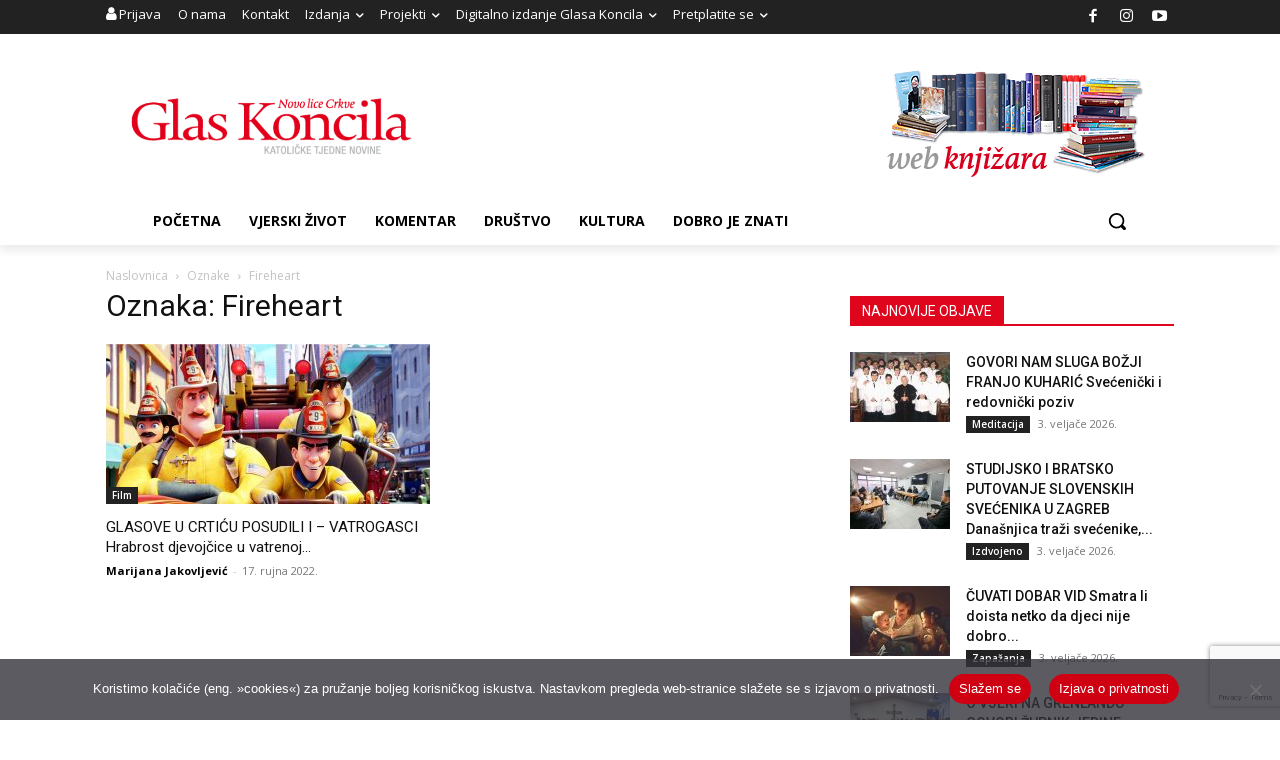

--- FILE ---
content_type: text/html; charset=UTF-8
request_url: https://www.glas-koncila.hr/tag/fireheart/
body_size: 40530
content:
<!doctype html >
<!--[if IE 8]>    <html class="ie8" lang="en"> <![endif]-->
<!--[if IE 9]>    <html class="ie9" lang="en"> <![endif]-->
<!--[if gt IE 8]><!--> <html lang="hr"> <!--<![endif]-->
<head><style>img.lazy{min-height:1px}</style><link href="https://www.glas-koncila.hr/wp-content/plugins/w3-total-cache/pub/js/lazyload.min.js" as="script">
    <title>Arhiva Fireheart - Glas Koncila</title>
    <meta charset="UTF-8" />
    <meta name="viewport" content="width=device-width, initial-scale=1.0">
    <link rel="pingback" href="https://www.glas-koncila.hr/xmlrpc.php" />
    <meta name='robots' content='index, follow, max-image-preview:large, max-snippet:-1, max-video-preview:-1' />
	<style>img:is([sizes="auto" i], [sizes^="auto," i]) { contain-intrinsic-size: 3000px 1500px }</style>
	<link rel="icon" type="image/png" href="https://www.glas-koncila.hr/wp-content/uploads/2017/05/favicon_GK.png"><link rel="apple-touch-icon" sizes="76x76" href="https://www.glas-koncila.hr/wp-content/uploads/2016/11/BOOKmarklet_76.png"/><link rel="apple-touch-icon" sizes="120x120" href="https://www.glas-koncila.hr/wp-content/uploads/2016/11/BOOKmarklet_120.png"/><link rel="apple-touch-icon" sizes="152x152" href="https://www.glas-koncila.hr/wp-content/uploads/2016/11/BOOKmarklet_152.png"/><link rel="apple-touch-icon" sizes="114x114" href="https://www.glas-koncila.hr/wp-content/uploads/2016/11/BOOKmarklet_114.png"/><link rel="apple-touch-icon" sizes="144x144" href="https://www.glas-koncila.hr/wp-content/uploads/2016/11/BOOKmarklet_144.png"/>
	<!-- This site is optimized with the Yoast SEO plugin v26.8 - https://yoast.com/product/yoast-seo-wordpress/ -->
	<link rel="canonical" href="https://www.glas-koncila.hr/tag/fireheart/" />
	<meta property="og:locale" content="hr_HR" />
	<meta property="og:type" content="article" />
	<meta property="og:title" content="Arhiva Fireheart - Glas Koncila" />
	<meta property="og:url" content="https://www.glas-koncila.hr/tag/fireheart/" />
	<meta property="og:site_name" content="Glas Koncila" />
	<meta name="twitter:card" content="summary_large_image" />
	<script type="application/ld+json" class="yoast-schema-graph">{"@context":"https://schema.org","@graph":[{"@type":"CollectionPage","@id":"https://www.glas-koncila.hr/tag/fireheart/","url":"https://www.glas-koncila.hr/tag/fireheart/","name":"Arhiva Fireheart - Glas Koncila","isPartOf":{"@id":"https://www.glas-koncila.hr/#website"},"primaryImageOfPage":{"@id":"https://www.glas-koncila.hr/tag/fireheart/#primaryimage"},"image":{"@id":"https://www.glas-koncila.hr/tag/fireheart/#primaryimage"},"thumbnailUrl":"https://www.glas-koncila.hr/wp-content/uploads/2022/09/00543663w.jpg","breadcrumb":{"@id":"https://www.glas-koncila.hr/tag/fireheart/#breadcrumb"},"inLanguage":"hr"},{"@type":"ImageObject","inLanguage":"hr","@id":"https://www.glas-koncila.hr/tag/fireheart/#primaryimage","url":"https://www.glas-koncila.hr/wp-content/uploads/2022/09/00543663w.jpg","contentUrl":"https://www.glas-koncila.hr/wp-content/uploads/2022/09/00543663w.jpg","width":1200,"height":800,"caption":"Vatreno srce"},{"@type":"BreadcrumbList","@id":"https://www.glas-koncila.hr/tag/fireheart/#breadcrumb","itemListElement":[{"@type":"ListItem","position":1,"name":"Početna stranica","item":"https://www.glas-koncila.hr/"},{"@type":"ListItem","position":2,"name":"Fireheart"}]},{"@type":"WebSite","@id":"https://www.glas-koncila.hr/#website","url":"https://www.glas-koncila.hr/","name":"Glas Koncila","description":"Katoličke tjedne novine","publisher":{"@id":"https://www.glas-koncila.hr/#organization"},"potentialAction":[{"@type":"SearchAction","target":{"@type":"EntryPoint","urlTemplate":"https://www.glas-koncila.hr/?s={search_term_string}"},"query-input":{"@type":"PropertyValueSpecification","valueRequired":true,"valueName":"search_term_string"}}],"inLanguage":"hr"},{"@type":"Organization","@id":"https://www.glas-koncila.hr/#organization","name":"Glas Koncila","url":"https://www.glas-koncila.hr/","logo":{"@type":"ImageObject","inLanguage":"hr","@id":"https://www.glas-koncila.hr/#/schema/logo/image/","url":"https://www.glas-koncila.hr/wp-content/uploads/2017/05/LOGOheaderNEW2.png","contentUrl":"https://www.glas-koncila.hr/wp-content/uploads/2017/05/LOGOheaderNEW2.png","width":520,"height":120,"caption":"Glas Koncila"},"image":{"@id":"https://www.glas-koncila.hr/#/schema/logo/image/"},"sameAs":["https://www.facebook.com/novoliceCrkve","https://www.instagram.com/glas_koncila/"]}]}</script>
	<!-- / Yoast SEO plugin. -->


<link rel='dns-prefetch' href='//www.googletagmanager.com' />
<link rel='dns-prefetch' href='//fonts.googleapis.com' />
<link rel="alternate" type="application/rss+xml" title="Glas Koncila &raquo; Kanal" href="https://www.glas-koncila.hr/feed/" />
<link rel="alternate" type="application/rss+xml" title="Glas Koncila &raquo; Fireheart Kanal oznaka" href="https://www.glas-koncila.hr/tag/fireheart/feed/" />
		<style>
			.lazyload,
			.lazyloading {
				max-width: 100%;
			}
		</style>
		<script type="text/javascript">
/* <![CDATA[ */
window._wpemojiSettings = {"baseUrl":"https:\/\/s.w.org\/images\/core\/emoji\/16.0.1\/72x72\/","ext":".png","svgUrl":"https:\/\/s.w.org\/images\/core\/emoji\/16.0.1\/svg\/","svgExt":".svg","source":{"concatemoji":"https:\/\/www.glas-koncila.hr\/wp-includes\/js\/wp-emoji-release.min.js?ver=6.8.3"}};
/*! This file is auto-generated */
!function(s,n){var o,i,e;function c(e){try{var t={supportTests:e,timestamp:(new Date).valueOf()};sessionStorage.setItem(o,JSON.stringify(t))}catch(e){}}function p(e,t,n){e.clearRect(0,0,e.canvas.width,e.canvas.height),e.fillText(t,0,0);var t=new Uint32Array(e.getImageData(0,0,e.canvas.width,e.canvas.height).data),a=(e.clearRect(0,0,e.canvas.width,e.canvas.height),e.fillText(n,0,0),new Uint32Array(e.getImageData(0,0,e.canvas.width,e.canvas.height).data));return t.every(function(e,t){return e===a[t]})}function u(e,t){e.clearRect(0,0,e.canvas.width,e.canvas.height),e.fillText(t,0,0);for(var n=e.getImageData(16,16,1,1),a=0;a<n.data.length;a++)if(0!==n.data[a])return!1;return!0}function f(e,t,n,a){switch(t){case"flag":return n(e,"\ud83c\udff3\ufe0f\u200d\u26a7\ufe0f","\ud83c\udff3\ufe0f\u200b\u26a7\ufe0f")?!1:!n(e,"\ud83c\udde8\ud83c\uddf6","\ud83c\udde8\u200b\ud83c\uddf6")&&!n(e,"\ud83c\udff4\udb40\udc67\udb40\udc62\udb40\udc65\udb40\udc6e\udb40\udc67\udb40\udc7f","\ud83c\udff4\u200b\udb40\udc67\u200b\udb40\udc62\u200b\udb40\udc65\u200b\udb40\udc6e\u200b\udb40\udc67\u200b\udb40\udc7f");case"emoji":return!a(e,"\ud83e\udedf")}return!1}function g(e,t,n,a){var r="undefined"!=typeof WorkerGlobalScope&&self instanceof WorkerGlobalScope?new OffscreenCanvas(300,150):s.createElement("canvas"),o=r.getContext("2d",{willReadFrequently:!0}),i=(o.textBaseline="top",o.font="600 32px Arial",{});return e.forEach(function(e){i[e]=t(o,e,n,a)}),i}function t(e){var t=s.createElement("script");t.src=e,t.defer=!0,s.head.appendChild(t)}"undefined"!=typeof Promise&&(o="wpEmojiSettingsSupports",i=["flag","emoji"],n.supports={everything:!0,everythingExceptFlag:!0},e=new Promise(function(e){s.addEventListener("DOMContentLoaded",e,{once:!0})}),new Promise(function(t){var n=function(){try{var e=JSON.parse(sessionStorage.getItem(o));if("object"==typeof e&&"number"==typeof e.timestamp&&(new Date).valueOf()<e.timestamp+604800&&"object"==typeof e.supportTests)return e.supportTests}catch(e){}return null}();if(!n){if("undefined"!=typeof Worker&&"undefined"!=typeof OffscreenCanvas&&"undefined"!=typeof URL&&URL.createObjectURL&&"undefined"!=typeof Blob)try{var e="postMessage("+g.toString()+"("+[JSON.stringify(i),f.toString(),p.toString(),u.toString()].join(",")+"));",a=new Blob([e],{type:"text/javascript"}),r=new Worker(URL.createObjectURL(a),{name:"wpTestEmojiSupports"});return void(r.onmessage=function(e){c(n=e.data),r.terminate(),t(n)})}catch(e){}c(n=g(i,f,p,u))}t(n)}).then(function(e){for(var t in e)n.supports[t]=e[t],n.supports.everything=n.supports.everything&&n.supports[t],"flag"!==t&&(n.supports.everythingExceptFlag=n.supports.everythingExceptFlag&&n.supports[t]);n.supports.everythingExceptFlag=n.supports.everythingExceptFlag&&!n.supports.flag,n.DOMReady=!1,n.readyCallback=function(){n.DOMReady=!0}}).then(function(){return e}).then(function(){var e;n.supports.everything||(n.readyCallback(),(e=n.source||{}).concatemoji?t(e.concatemoji):e.wpemoji&&e.twemoji&&(t(e.twemoji),t(e.wpemoji)))}))}((window,document),window._wpemojiSettings);
/* ]]> */
</script>
<!-- www.glas-koncila.hr is managing ads with Advanced Ads 2.0.16 – https://wpadvancedads.com/ --><script id="konci-ready">
			window.advanced_ads_ready=function(e,a){a=a||"complete";var d=function(e){return"interactive"===a?"loading"!==e:"complete"===e};d(document.readyState)?e():document.addEventListener("readystatechange",(function(a){d(a.target.readyState)&&e()}),{once:"interactive"===a})},window.advanced_ads_ready_queue=window.advanced_ads_ready_queue||[];		</script>
		<style id='wp-emoji-styles-inline-css' type='text/css'>

	img.wp-smiley, img.emoji {
		display: inline !important;
		border: none !important;
		box-shadow: none !important;
		height: 1em !important;
		width: 1em !important;
		margin: 0 0.07em !important;
		vertical-align: -0.1em !important;
		background: none !important;
		padding: 0 !important;
	}
</style>
<link rel="stylesheet" href="https://www.glas-koncila.hr/wp-content/cache/minify/a5ff7.css" media="all" />

<style id='classic-theme-styles-inline-css' type='text/css'>
/*! This file is auto-generated */
.wp-block-button__link{color:#fff;background-color:#32373c;border-radius:9999px;box-shadow:none;text-decoration:none;padding:calc(.667em + 2px) calc(1.333em + 2px);font-size:1.125em}.wp-block-file__button{background:#32373c;color:#fff;text-decoration:none}
</style>
<style id='restrict-content-pro-content-upgrade-redirect-style-inline-css' type='text/css'>
.wp-block-restrict-content-pro-content-upgrade-redirect .wp-block-button__width-25 {
  width: calc(25% - 0.5rem);
}
.wp-block-restrict-content-pro-content-upgrade-redirect .wp-block-button__width-25 .wp-block-button__link {
  width: 100%;
}
.wp-block-restrict-content-pro-content-upgrade-redirect .wp-block-button__width-50 {
  width: calc(50% - 0.5rem);
}
.wp-block-restrict-content-pro-content-upgrade-redirect .wp-block-button__width-50 .wp-block-button__link {
  width: 100%;
}
.wp-block-restrict-content-pro-content-upgrade-redirect .wp-block-button__width-75 {
  width: calc(75% - 0.5rem);
}
.wp-block-restrict-content-pro-content-upgrade-redirect .wp-block-button__width-75 .wp-block-button__link {
  width: 100%;
}
.wp-block-restrict-content-pro-content-upgrade-redirect .wp-block-button__width-100 {
  margin-right: 0;
  width: 100%;
}
.wp-block-restrict-content-pro-content-upgrade-redirect .wp-block-button__width-100 .wp-block-button__link {
  width: 100%;
}

/*# sourceMappingURL=style-content-upgrade-redirect.css.map*/
</style>
<style id='global-styles-inline-css' type='text/css'>
:root{--wp--preset--aspect-ratio--square: 1;--wp--preset--aspect-ratio--4-3: 4/3;--wp--preset--aspect-ratio--3-4: 3/4;--wp--preset--aspect-ratio--3-2: 3/2;--wp--preset--aspect-ratio--2-3: 2/3;--wp--preset--aspect-ratio--16-9: 16/9;--wp--preset--aspect-ratio--9-16: 9/16;--wp--preset--color--black: #000000;--wp--preset--color--cyan-bluish-gray: #abb8c3;--wp--preset--color--white: #ffffff;--wp--preset--color--pale-pink: #f78da7;--wp--preset--color--vivid-red: #cf2e2e;--wp--preset--color--luminous-vivid-orange: #ff6900;--wp--preset--color--luminous-vivid-amber: #fcb900;--wp--preset--color--light-green-cyan: #7bdcb5;--wp--preset--color--vivid-green-cyan: #00d084;--wp--preset--color--pale-cyan-blue: #8ed1fc;--wp--preset--color--vivid-cyan-blue: #0693e3;--wp--preset--color--vivid-purple: #9b51e0;--wp--preset--gradient--vivid-cyan-blue-to-vivid-purple: linear-gradient(135deg,rgba(6,147,227,1) 0%,rgb(155,81,224) 100%);--wp--preset--gradient--light-green-cyan-to-vivid-green-cyan: linear-gradient(135deg,rgb(122,220,180) 0%,rgb(0,208,130) 100%);--wp--preset--gradient--luminous-vivid-amber-to-luminous-vivid-orange: linear-gradient(135deg,rgba(252,185,0,1) 0%,rgba(255,105,0,1) 100%);--wp--preset--gradient--luminous-vivid-orange-to-vivid-red: linear-gradient(135deg,rgba(255,105,0,1) 0%,rgb(207,46,46) 100%);--wp--preset--gradient--very-light-gray-to-cyan-bluish-gray: linear-gradient(135deg,rgb(238,238,238) 0%,rgb(169,184,195) 100%);--wp--preset--gradient--cool-to-warm-spectrum: linear-gradient(135deg,rgb(74,234,220) 0%,rgb(151,120,209) 20%,rgb(207,42,186) 40%,rgb(238,44,130) 60%,rgb(251,105,98) 80%,rgb(254,248,76) 100%);--wp--preset--gradient--blush-light-purple: linear-gradient(135deg,rgb(255,206,236) 0%,rgb(152,150,240) 100%);--wp--preset--gradient--blush-bordeaux: linear-gradient(135deg,rgb(254,205,165) 0%,rgb(254,45,45) 50%,rgb(107,0,62) 100%);--wp--preset--gradient--luminous-dusk: linear-gradient(135deg,rgb(255,203,112) 0%,rgb(199,81,192) 50%,rgb(65,88,208) 100%);--wp--preset--gradient--pale-ocean: linear-gradient(135deg,rgb(255,245,203) 0%,rgb(182,227,212) 50%,rgb(51,167,181) 100%);--wp--preset--gradient--electric-grass: linear-gradient(135deg,rgb(202,248,128) 0%,rgb(113,206,126) 100%);--wp--preset--gradient--midnight: linear-gradient(135deg,rgb(2,3,129) 0%,rgb(40,116,252) 100%);--wp--preset--font-size--small: 11px;--wp--preset--font-size--medium: 20px;--wp--preset--font-size--large: 32px;--wp--preset--font-size--x-large: 42px;--wp--preset--font-size--regular: 15px;--wp--preset--font-size--larger: 50px;--wp--preset--spacing--20: 0.44rem;--wp--preset--spacing--30: 0.67rem;--wp--preset--spacing--40: 1rem;--wp--preset--spacing--50: 1.5rem;--wp--preset--spacing--60: 2.25rem;--wp--preset--spacing--70: 3.38rem;--wp--preset--spacing--80: 5.06rem;--wp--preset--shadow--natural: 6px 6px 9px rgba(0, 0, 0, 0.2);--wp--preset--shadow--deep: 12px 12px 50px rgba(0, 0, 0, 0.4);--wp--preset--shadow--sharp: 6px 6px 0px rgba(0, 0, 0, 0.2);--wp--preset--shadow--outlined: 6px 6px 0px -3px rgba(255, 255, 255, 1), 6px 6px rgba(0, 0, 0, 1);--wp--preset--shadow--crisp: 6px 6px 0px rgba(0, 0, 0, 1);}:where(.is-layout-flex){gap: 0.5em;}:where(.is-layout-grid){gap: 0.5em;}body .is-layout-flex{display: flex;}.is-layout-flex{flex-wrap: wrap;align-items: center;}.is-layout-flex > :is(*, div){margin: 0;}body .is-layout-grid{display: grid;}.is-layout-grid > :is(*, div){margin: 0;}:where(.wp-block-columns.is-layout-flex){gap: 2em;}:where(.wp-block-columns.is-layout-grid){gap: 2em;}:where(.wp-block-post-template.is-layout-flex){gap: 1.25em;}:where(.wp-block-post-template.is-layout-grid){gap: 1.25em;}.has-black-color{color: var(--wp--preset--color--black) !important;}.has-cyan-bluish-gray-color{color: var(--wp--preset--color--cyan-bluish-gray) !important;}.has-white-color{color: var(--wp--preset--color--white) !important;}.has-pale-pink-color{color: var(--wp--preset--color--pale-pink) !important;}.has-vivid-red-color{color: var(--wp--preset--color--vivid-red) !important;}.has-luminous-vivid-orange-color{color: var(--wp--preset--color--luminous-vivid-orange) !important;}.has-luminous-vivid-amber-color{color: var(--wp--preset--color--luminous-vivid-amber) !important;}.has-light-green-cyan-color{color: var(--wp--preset--color--light-green-cyan) !important;}.has-vivid-green-cyan-color{color: var(--wp--preset--color--vivid-green-cyan) !important;}.has-pale-cyan-blue-color{color: var(--wp--preset--color--pale-cyan-blue) !important;}.has-vivid-cyan-blue-color{color: var(--wp--preset--color--vivid-cyan-blue) !important;}.has-vivid-purple-color{color: var(--wp--preset--color--vivid-purple) !important;}.has-black-background-color{background-color: var(--wp--preset--color--black) !important;}.has-cyan-bluish-gray-background-color{background-color: var(--wp--preset--color--cyan-bluish-gray) !important;}.has-white-background-color{background-color: var(--wp--preset--color--white) !important;}.has-pale-pink-background-color{background-color: var(--wp--preset--color--pale-pink) !important;}.has-vivid-red-background-color{background-color: var(--wp--preset--color--vivid-red) !important;}.has-luminous-vivid-orange-background-color{background-color: var(--wp--preset--color--luminous-vivid-orange) !important;}.has-luminous-vivid-amber-background-color{background-color: var(--wp--preset--color--luminous-vivid-amber) !important;}.has-light-green-cyan-background-color{background-color: var(--wp--preset--color--light-green-cyan) !important;}.has-vivid-green-cyan-background-color{background-color: var(--wp--preset--color--vivid-green-cyan) !important;}.has-pale-cyan-blue-background-color{background-color: var(--wp--preset--color--pale-cyan-blue) !important;}.has-vivid-cyan-blue-background-color{background-color: var(--wp--preset--color--vivid-cyan-blue) !important;}.has-vivid-purple-background-color{background-color: var(--wp--preset--color--vivid-purple) !important;}.has-black-border-color{border-color: var(--wp--preset--color--black) !important;}.has-cyan-bluish-gray-border-color{border-color: var(--wp--preset--color--cyan-bluish-gray) !important;}.has-white-border-color{border-color: var(--wp--preset--color--white) !important;}.has-pale-pink-border-color{border-color: var(--wp--preset--color--pale-pink) !important;}.has-vivid-red-border-color{border-color: var(--wp--preset--color--vivid-red) !important;}.has-luminous-vivid-orange-border-color{border-color: var(--wp--preset--color--luminous-vivid-orange) !important;}.has-luminous-vivid-amber-border-color{border-color: var(--wp--preset--color--luminous-vivid-amber) !important;}.has-light-green-cyan-border-color{border-color: var(--wp--preset--color--light-green-cyan) !important;}.has-vivid-green-cyan-border-color{border-color: var(--wp--preset--color--vivid-green-cyan) !important;}.has-pale-cyan-blue-border-color{border-color: var(--wp--preset--color--pale-cyan-blue) !important;}.has-vivid-cyan-blue-border-color{border-color: var(--wp--preset--color--vivid-cyan-blue) !important;}.has-vivid-purple-border-color{border-color: var(--wp--preset--color--vivid-purple) !important;}.has-vivid-cyan-blue-to-vivid-purple-gradient-background{background: var(--wp--preset--gradient--vivid-cyan-blue-to-vivid-purple) !important;}.has-light-green-cyan-to-vivid-green-cyan-gradient-background{background: var(--wp--preset--gradient--light-green-cyan-to-vivid-green-cyan) !important;}.has-luminous-vivid-amber-to-luminous-vivid-orange-gradient-background{background: var(--wp--preset--gradient--luminous-vivid-amber-to-luminous-vivid-orange) !important;}.has-luminous-vivid-orange-to-vivid-red-gradient-background{background: var(--wp--preset--gradient--luminous-vivid-orange-to-vivid-red) !important;}.has-very-light-gray-to-cyan-bluish-gray-gradient-background{background: var(--wp--preset--gradient--very-light-gray-to-cyan-bluish-gray) !important;}.has-cool-to-warm-spectrum-gradient-background{background: var(--wp--preset--gradient--cool-to-warm-spectrum) !important;}.has-blush-light-purple-gradient-background{background: var(--wp--preset--gradient--blush-light-purple) !important;}.has-blush-bordeaux-gradient-background{background: var(--wp--preset--gradient--blush-bordeaux) !important;}.has-luminous-dusk-gradient-background{background: var(--wp--preset--gradient--luminous-dusk) !important;}.has-pale-ocean-gradient-background{background: var(--wp--preset--gradient--pale-ocean) !important;}.has-electric-grass-gradient-background{background: var(--wp--preset--gradient--electric-grass) !important;}.has-midnight-gradient-background{background: var(--wp--preset--gradient--midnight) !important;}.has-small-font-size{font-size: var(--wp--preset--font-size--small) !important;}.has-medium-font-size{font-size: var(--wp--preset--font-size--medium) !important;}.has-large-font-size{font-size: var(--wp--preset--font-size--large) !important;}.has-x-large-font-size{font-size: var(--wp--preset--font-size--x-large) !important;}
:where(.wp-block-post-template.is-layout-flex){gap: 1.25em;}:where(.wp-block-post-template.is-layout-grid){gap: 1.25em;}
:where(.wp-block-columns.is-layout-flex){gap: 2em;}:where(.wp-block-columns.is-layout-grid){gap: 2em;}
:root :where(.wp-block-pullquote){font-size: 1.5em;line-height: 1.6;}
</style>
<link rel="stylesheet" href="https://www.glas-koncila.hr/wp-content/cache/minify/b6085.css" media="all" />





<link rel='stylesheet' id='google-fonts-style-css' href='https://fonts.googleapis.com/css?family=Open+Sans%3A400%2C600%2C700%7CRoboto%3A400%2C500%2C700&#038;display=swap&#038;ver=12.4' type='text/css' media='all' />
<link rel="stylesheet" href="https://www.glas-koncila.hr/wp-content/cache/minify/f4b2c.css" media="all" />



<style id='td-theme-inline-css' type='text/css'>
    
        @media (max-width: 767px) {
            .td-header-desktop-wrap {
                display: none;
            }
        }
        @media (min-width: 767px) {
            .td-header-mobile-wrap {
                display: none;
            }
        }
    
	
</style>
<link rel="stylesheet" href="https://www.glas-koncila.hr/wp-content/cache/minify/c639b.css" media="all" />




<script src="https://www.glas-koncila.hr/wp-content/cache/minify/818c0.js"></script>



<!-- Google tag (gtag.js) snippet added by Site Kit -->
<!-- Google Analytics snippet added by Site Kit -->
<script type="text/javascript" src="https://www.googletagmanager.com/gtag/js?id=GT-T9K68R7" id="google_gtagjs-js" async></script>
<script type="text/javascript" id="google_gtagjs-js-after">
/* <![CDATA[ */
window.dataLayer = window.dataLayer || [];function gtag(){dataLayer.push(arguments);}
gtag("set","linker",{"domains":["www.glas-koncila.hr"]});
gtag("js", new Date());
gtag("set", "developer_id.dZTNiMT", true);
gtag("config", "GT-T9K68R7");
 window._googlesitekit = window._googlesitekit || {}; window._googlesitekit.throttledEvents = []; window._googlesitekit.gtagEvent = (name, data) => { var key = JSON.stringify( { name, data } ); if ( !! window._googlesitekit.throttledEvents[ key ] ) { return; } window._googlesitekit.throttledEvents[ key ] = true; setTimeout( () => { delete window._googlesitekit.throttledEvents[ key ]; }, 5 ); gtag( "event", name, { ...data, event_source: "site-kit" } ); }; 
/* ]]> */
</script>
<link rel="https://api.w.org/" href="https://www.glas-koncila.hr/wp-json/" /><link rel="alternate" title="JSON" type="application/json" href="https://www.glas-koncila.hr/wp-json/wp/v2/tags/14746" /><link rel="EditURI" type="application/rsd+xml" title="RSD" href="https://www.glas-koncila.hr/xmlrpc.php?rsd" />
<meta name="generator" content="WordPress 6.8.3" />
<meta name="generator" content="Site Kit by Google 1.170.0" /><style type='text/css'>
				iframe.pvfw-pdf-viewer-frame{
					border: 0px;
				}
				@media screen and (max-width: 799px) {
					iframe.pvfw-pdf-viewer-frame{
						height: 400px;
					}
				}</style><script type="text/javascript">
(function(url){
	if(/(?:Chrome\/26\.0\.1410\.63 Safari\/537\.31|WordfenceTestMonBot)/.test(navigator.userAgent)){ return; }
	var addEvent = function(evt, handler) {
		if (window.addEventListener) {
			document.addEventListener(evt, handler, false);
		} else if (window.attachEvent) {
			document.attachEvent('on' + evt, handler);
		}
	};
	var removeEvent = function(evt, handler) {
		if (window.removeEventListener) {
			document.removeEventListener(evt, handler, false);
		} else if (window.detachEvent) {
			document.detachEvent('on' + evt, handler);
		}
	};
	var evts = 'contextmenu dblclick drag dragend dragenter dragleave dragover dragstart drop keydown keypress keyup mousedown mousemove mouseout mouseover mouseup mousewheel scroll'.split(' ');
	var logHuman = function() {
		if (window.wfLogHumanRan) { return; }
		window.wfLogHumanRan = true;
		var wfscr = document.createElement('script');
		wfscr.type = 'text/javascript';
		wfscr.async = true;
		wfscr.src = url + '&r=' + Math.random();
		(document.getElementsByTagName('head')[0]||document.getElementsByTagName('body')[0]).appendChild(wfscr);
		for (var i = 0; i < evts.length; i++) {
			removeEvent(evts[i], logHuman);
		}
	};
	for (var i = 0; i < evts.length; i++) {
		addEvent(evts[i], logHuman);
	}
})('//www.glas-koncila.hr/?wordfence_lh=1&hid=EEEE2352EDBACEEE87283B05A09A7B54');
</script>		<script>
			document.documentElement.className = document.documentElement.className.replace('no-js', 'js');
		</script>
				<style>
			.no-js img.lazyload {
				display: none;
			}

			figure.wp-block-image img.lazyloading {
				min-width: 150px;
			}

			.lazyload,
			.lazyloading {
				--smush-placeholder-width: 100px;
				--smush-placeholder-aspect-ratio: 1/1;
				width: var(--smush-image-width, var(--smush-placeholder-width)) !important;
				aspect-ratio: var(--smush-image-aspect-ratio, var(--smush-placeholder-aspect-ratio)) !important;
			}

						.lazyload, .lazyloading {
				opacity: 0;
			}

			.lazyloaded {
				opacity: 1;
				transition: opacity 400ms;
				transition-delay: 0ms;
			}

					</style>
		<!--[if lt IE 9]><script src="https://cdnjs.cloudflare.com/ajax/libs/html5shiv/3.7.3/html5shiv.js"></script><![endif]-->
        <script>
        window.tdb_global_vars = {"wpRestUrl":"https:\/\/www.glas-koncila.hr\/wp-json\/","permalinkStructure":"\/%postname%\/"};
        window.tdb_p_autoload_vars = {"isAjax":false,"isAdminBarShowing":false,"autoloadScrollPercent":50};
    </script>
    
    <style id="tdb-global-colors">
        :root {--today-news-dark-bg: #000000;--today-news-accent: #CE0000;--today-news-white: #FFFFFF;--today-news-white-transparent: rgba(255,255,255,0.75);--today-news-white-transparent2: rgba(255,255,255,0.1);--today-news-dark-gray: #222222;--today-news-light-gray: #d8d8d8;--river-news-dark: #0c0c0c;--river-news-gray: #D4D4D4;--river-news-accent: #B91C1C;--river-news-primary: #E14C4C;--river-news-orange: #5F1212;--river-news-white: #FFFFFF;--river-news-dark-gray: #7D7D7D;--river-news-black: #2A2A2A;}
    </style>
	
    <style id="tdb-global-fonts">
        :root {--today_news_default: Montserrat;--arabic: Noto Naskh Arabic;--playfair: Playfair Display;}
    </style>
    <meta name="generator" content="Powered by WPBakery Page Builder - drag and drop page builder for WordPress."/>

<!-- JS generated by theme -->

<script>
    
    

	    var tdBlocksArray = []; //here we store all the items for the current page

	    //td_block class - each ajax block uses a object of this class for requests
	    function tdBlock() {
		    this.id = '';
		    this.block_type = 1; //block type id (1-234 etc)
		    this.atts = '';
		    this.td_column_number = '';
		    this.td_current_page = 1; //
		    this.post_count = 0; //from wp
		    this.found_posts = 0; //from wp
		    this.max_num_pages = 0; //from wp
		    this.td_filter_value = ''; //current live filter value
		    this.is_ajax_running = false;
		    this.td_user_action = ''; // load more or infinite loader (used by the animation)
		    this.header_color = '';
		    this.ajax_pagination_infinite_stop = ''; //show load more at page x
	    }


        // td_js_generator - mini detector
        (function(){
            var htmlTag = document.getElementsByTagName("html")[0];

	        if ( navigator.userAgent.indexOf("MSIE 10.0") > -1 ) {
                htmlTag.className += ' ie10';
            }

            if ( !!navigator.userAgent.match(/Trident.*rv\:11\./) ) {
                htmlTag.className += ' ie11';
            }

	        if ( navigator.userAgent.indexOf("Edge") > -1 ) {
                htmlTag.className += ' ieEdge';
            }

            if ( /(iPad|iPhone|iPod)/g.test(navigator.userAgent) ) {
                htmlTag.className += ' td-md-is-ios';
            }

            var user_agent = navigator.userAgent.toLowerCase();
            if ( user_agent.indexOf("android") > -1 ) {
                htmlTag.className += ' td-md-is-android';
            }

            if ( -1 !== navigator.userAgent.indexOf('Mac OS X')  ) {
                htmlTag.className += ' td-md-is-os-x';
            }

            if ( /chrom(e|ium)/.test(navigator.userAgent.toLowerCase()) ) {
               htmlTag.className += ' td-md-is-chrome';
            }

            if ( -1 !== navigator.userAgent.indexOf('Firefox') ) {
                htmlTag.className += ' td-md-is-firefox';
            }

            if ( -1 !== navigator.userAgent.indexOf('Safari') && -1 === navigator.userAgent.indexOf('Chrome') ) {
                htmlTag.className += ' td-md-is-safari';
            }

            if( -1 !== navigator.userAgent.indexOf('IEMobile') ){
                htmlTag.className += ' td-md-is-iemobile';
            }

        })();




        var tdLocalCache = {};

        ( function () {
            "use strict";

            tdLocalCache = {
                data: {},
                remove: function (resource_id) {
                    delete tdLocalCache.data[resource_id];
                },
                exist: function (resource_id) {
                    return tdLocalCache.data.hasOwnProperty(resource_id) && tdLocalCache.data[resource_id] !== null;
                },
                get: function (resource_id) {
                    return tdLocalCache.data[resource_id];
                },
                set: function (resource_id, cachedData) {
                    tdLocalCache.remove(resource_id);
                    tdLocalCache.data[resource_id] = cachedData;
                }
            };
        })();

    
    
var td_viewport_interval_list=[{"limitBottom":767,"sidebarWidth":228},{"limitBottom":1018,"sidebarWidth":300},{"limitBottom":1140,"sidebarWidth":324}];
var td_animation_stack_effect="type0";
var tds_animation_stack=true;
var td_animation_stack_specific_selectors=".entry-thumb, img, .td-lazy-img";
var td_animation_stack_general_selectors=".td-animation-stack img, .td-animation-stack .entry-thumb, .post img, .td-animation-stack .td-lazy-img";
var tdc_is_installed="yes";
var td_ajax_url="https:\/\/www.glas-koncila.hr\/wp-admin\/admin-ajax.php?td_theme_name=Newspaper&v=12.4";
var td_get_template_directory_uri="https:\/\/www.glas-koncila.hr\/wp-content\/plugins\/td-composer\/legacy\/common";
var tds_snap_menu="";
var tds_logo_on_sticky="";
var tds_header_style="";
var td_please_wait="Molimo pri\u010dekajte ...";
var td_email_user_pass_incorrect="Korisnik ili lozinka neto\u010dna!";
var td_email_user_incorrect="E-mail ili korisni\u010dko ime neto\u010dni!";
var td_email_incorrect="Neispravan e-mail !";
var td_user_incorrect="Username incorrect!";
var td_email_user_empty="Email or username empty!";
var td_pass_empty="Pass empty!";
var td_pass_pattern_incorrect="Invalid Pass Pattern!";
var td_retype_pass_incorrect="Retyped Pass incorrect!";
var tds_more_articles_on_post_enable="show";
var tds_more_articles_on_post_time_to_wait="";
var tds_more_articles_on_post_pages_distance_from_top=0;
var tds_theme_color_site_wide="#de051d";
var tds_smart_sidebar="enabled";
var tdThemeName="Newspaper";
var tdThemeNameWl="Newspaper";
var td_magnific_popup_translation_tPrev="Prethodno";
var td_magnific_popup_translation_tNext="Sljede\u0107i (desnu strelicu)";
var td_magnific_popup_translation_tCounter="%curr% od %total%";
var td_magnific_popup_translation_ajax_tError="Sadr\u017eaj iz %url% nije mogao biti u\u010ditan.";
var td_magnific_popup_translation_image_tError="Slika #%curr% nije mogao biti u\u010ditan.";
var tdBlockNonce="8d9e2f056d";
var tdDateNamesI18n={"month_names":["sije\u010danj","velja\u010da","o\u017eujak","travanj","svibanj","lipanj","srpanj","kolovoz","rujan","listopad","studeni","prosinac"],"month_names_short":["sij","velj","o\u017eu","tra","svi","lip","srp","kol","ruj","lis","stu","pro"],"day_names":["Nedjelja","Ponedjeljak","Utorak","Srijeda","\u010cetvrtak","Petak","Subota"],"day_names_short":["Ned","Pon","Uto","Sri","\u010cet","Pet","Sub"]};
var tdb_modal_confirm="Save";
var tdb_modal_cancel="Cancel";
var tdb_modal_confirm_alt="Yes";
var tdb_modal_cancel_alt="No";
var td_ad_background_click_link="";
var td_ad_background_click_target="";
</script>


<!-- Header style compiled by theme -->

<style>
    
.td-module-exclusive .td-module-title a:before {
        content: 'EKSKLUZIVAN';
    }

    
    .td-header-wrap .black-menu .sf-menu > .current-menu-item > a,
    .td-header-wrap .black-menu .sf-menu > .current-menu-ancestor > a,
    .td-header-wrap .black-menu .sf-menu > .current-category-ancestor > a,
    .td-header-wrap .black-menu .sf-menu > li > a:hover,
    .td-header-wrap .black-menu .sf-menu > .sfHover > a,
    .sf-menu > .current-menu-item > a:after,
    .sf-menu > .current-menu-ancestor > a:after,
    .sf-menu > .current-category-ancestor > a:after,
    .sf-menu > li:hover > a:after,
    .sf-menu > .sfHover > a:after,
    .header-search-wrap .td-drop-down-search:after,
    .header-search-wrap .td-drop-down-search .btn:hover,
    input[type=submit]:hover,
    .td-read-more a,
    .td-post-category:hover,
    body .td_top_authors .td-active .td-author-post-count,
    body .td_top_authors .td-active .td-author-comments-count,
    body .td_top_authors .td_mod_wrap:hover .td-author-post-count,
    body .td_top_authors .td_mod_wrap:hover .td-author-comments-count,
    .td-404-sub-sub-title a:hover,
    .td-search-form-widget .wpb_button:hover,
    .td-rating-bar-wrap div,
    .dropcap,
    .td_wrapper_video_playlist .td_video_controls_playlist_wrapper,
    .wpb_default,
    .wpb_default:hover,
    .td-left-smart-list:hover,
    .td-right-smart-list:hover,
    #bbpress-forums button:hover,
    .bbp_widget_login .button:hover,
    .td-footer-wrapper .td-post-category,
    .td-footer-wrapper .widget_product_search input[type="submit"]:hover,
    .single-product .product .summary .cart .button:hover,
    .td-next-prev-wrap a:hover,
    .td-load-more-wrap a:hover,
    .td-post-small-box a:hover,
    .page-nav .current,
    .page-nav:first-child > div,
    #bbpress-forums .bbp-pagination .current,
    #bbpress-forums #bbp-single-user-details #bbp-user-navigation li.current a,
    .td-theme-slider:hover .slide-meta-cat a,
    a.vc_btn-black:hover,
    .td-trending-now-wrapper:hover .td-trending-now-title,
    .td-scroll-up,
    .td-smart-list-button:hover,
    .td-weather-information:before,
    .td-weather-week:before,
    .td_block_exchange .td-exchange-header:before,
    .td-pulldown-syle-2 .td-subcat-dropdown ul:after,
    .td_block_template_9 .td-block-title:after,
    .td_block_template_15 .td-block-title:before,
    div.wpforms-container .wpforms-form div.wpforms-submit-container button[type=submit],
    .td-close-video-fixed {
        background-color: #de051d;
    }

    .td_block_template_4 .td-related-title .td-cur-simple-item:before {
        border-color: #de051d transparent transparent transparent !important;
    }
    
    
    .td_block_template_4 .td-related-title .td-cur-simple-item,
    .td_block_template_3 .td-related-title .td-cur-simple-item,
    .td_block_template_9 .td-related-title:after {
        background-color: #de051d;
    }

    a,
    cite a:hover,
    .td-page-content blockquote p,
    .td-post-content blockquote p,
    .mce-content-body blockquote p,
    .comment-content blockquote p,
    .wpb_text_column blockquote p,
    .td_block_text_with_title blockquote p,
    .td_module_wrap:hover .entry-title a,
    .td-subcat-filter .td-subcat-list a:hover,
    .td-subcat-filter .td-subcat-dropdown a:hover,
    .td_quote_on_blocks,
    .dropcap2,
    .dropcap3,
    body .td_top_authors .td-active .td-authors-name a,
    body .td_top_authors .td_mod_wrap:hover .td-authors-name a,
    .td-post-next-prev-content a:hover,
    .author-box-wrap .td-author-social a:hover,
    .td-author-name a:hover,
    .td-author-url a:hover,
    .comment-reply-link:hover,
    .logged-in-as a:hover,
    #cancel-comment-reply-link:hover,
    .td-search-query,
    .widget a:hover,
    .td_wp_recentcomments a:hover,
    .archive .widget_archive .current,
    .archive .widget_archive .current a,
    .widget_calendar tfoot a:hover,
    #bbpress-forums li.bbp-header .bbp-reply-content span a:hover,
    #bbpress-forums .bbp-forum-freshness a:hover,
    #bbpress-forums .bbp-topic-freshness a:hover,
    #bbpress-forums .bbp-forums-list li a:hover,
    #bbpress-forums .bbp-forum-title:hover,
    #bbpress-forums .bbp-topic-permalink:hover,
    #bbpress-forums .bbp-topic-started-by a:hover,
    #bbpress-forums .bbp-topic-started-in a:hover,
    #bbpress-forums .bbp-body .super-sticky li.bbp-topic-title .bbp-topic-permalink,
    #bbpress-forums .bbp-body .sticky li.bbp-topic-title .bbp-topic-permalink,
    .widget_display_replies .bbp-author-name,
    .widget_display_topics .bbp-author-name,
    .td-subfooter-menu li a:hover,
    a.vc_btn-black:hover,
    .td-smart-list-dropdown-wrap .td-smart-list-button:hover,
    .td-instagram-user a,
    .td-block-title-wrap .td-wrapper-pulldown-filter .td-pulldown-filter-display-option:hover,
    .td-block-title-wrap .td-wrapper-pulldown-filter .td-pulldown-filter-display-option:hover i,
    .td-block-title-wrap .td-wrapper-pulldown-filter .td-pulldown-filter-link:hover,
    .td-block-title-wrap .td-wrapper-pulldown-filter .td-pulldown-filter-item .td-cur-simple-item,
    .td-pulldown-syle-2 .td-subcat-dropdown:hover .td-subcat-more span,
    .td-pulldown-syle-2 .td-subcat-dropdown:hover .td-subcat-more i,
    .td-pulldown-syle-3 .td-subcat-dropdown:hover .td-subcat-more span,
    .td-pulldown-syle-3 .td-subcat-dropdown:hover .td-subcat-more i,
    .td_block_template_2 .td-related-title .td-cur-simple-item,
    .td_block_template_5 .td-related-title .td-cur-simple-item,
    .td_block_template_6 .td-related-title .td-cur-simple-item,
    .td_block_template_7 .td-related-title .td-cur-simple-item,
    .td_block_template_8 .td-related-title .td-cur-simple-item,
    .td_block_template_9 .td-related-title .td-cur-simple-item,
    .td_block_template_10 .td-related-title .td-cur-simple-item,
    .td_block_template_11 .td-related-title .td-cur-simple-item,
    .td_block_template_12 .td-related-title .td-cur-simple-item,
    .td_block_template_13 .td-related-title .td-cur-simple-item,
    .td_block_template_14 .td-related-title .td-cur-simple-item,
    .td_block_template_15 .td-related-title .td-cur-simple-item,
    .td_block_template_16 .td-related-title .td-cur-simple-item,
    .td_block_template_17 .td-related-title .td-cur-simple-item,
    .td-theme-wrap .sf-menu ul .td-menu-item > a:hover,
    .td-theme-wrap .sf-menu ul .sfHover > a,
    .td-theme-wrap .sf-menu ul .current-menu-ancestor > a,
    .td-theme-wrap .sf-menu ul .current-category-ancestor > a,
    .td-theme-wrap .sf-menu ul .current-menu-item > a,
    .td_outlined_btn,
    body .td_block_categories_tags .td-ct-item:hover,
    body .td_block_list_menu li.current-menu-item > a,
    body .td_block_list_menu li.current-menu-ancestor > a,
    body .td_block_list_menu li.current-category-ancestor > a {
        color: #de051d;
    }

    a.vc_btn-black.vc_btn_square_outlined:hover,
    a.vc_btn-black.vc_btn_outlined:hover {
        color: #de051d !important;
    }

    .td-next-prev-wrap a:hover,
    .td-load-more-wrap a:hover,
    .td-post-small-box a:hover,
    .page-nav .current,
    .page-nav:first-child > div,
    #bbpress-forums .bbp-pagination .current,
    .post .td_quote_box,
    .page .td_quote_box,
    a.vc_btn-black:hover,
    .td_block_template_5 .td-block-title > *,
    .td_outlined_btn {
        border-color: #de051d;
    }

    .td_wrapper_video_playlist .td_video_currently_playing:after {
        border-color: #de051d !important;
    }

    .header-search-wrap .td-drop-down-search:before {
        border-color: transparent transparent #de051d transparent;
    }

    .block-title > span,
    .block-title > a,
    .block-title > label,
    .widgettitle,
    .widgettitle:after,
    body .td-trending-now-title,
    .td-trending-now-wrapper:hover .td-trending-now-title,
    .wpb_tabs li.ui-tabs-active a,
    .wpb_tabs li:hover a,
    .vc_tta-container .vc_tta-color-grey.vc_tta-tabs-position-top.vc_tta-style-classic .vc_tta-tabs-container .vc_tta-tab.vc_active > a,
    .vc_tta-container .vc_tta-color-grey.vc_tta-tabs-position-top.vc_tta-style-classic .vc_tta-tabs-container .vc_tta-tab:hover > a,
    .td_block_template_1 .td-related-title .td-cur-simple-item,
    .td-subcat-filter .td-subcat-dropdown:hover .td-subcat-more, 
    .td_3D_btn,
    .td_shadow_btn,
    .td_default_btn,
    .td_round_btn, 
    .td_outlined_btn:hover {
    	background-color: #de051d;
    }
    .block-title,
    .td_block_template_1 .td-related-title,
    .wpb_tabs .wpb_tabs_nav,
    .vc_tta-container .vc_tta-color-grey.vc_tta-tabs-position-top.vc_tta-style-classic .vc_tta-tabs-container {
        border-color: #de051d;
    }
    .td_block_wrap .td-subcat-item a.td-cur-simple-item {
	    color: #de051d;
	}


    
    .td-grid-style-4 .entry-title
    {
        background-color: rgba(222, 5, 29, 0.7);
    }


    
    .td-mobile-content .current-menu-item > a,
    .td-mobile-content .current-menu-ancestor > a,
    .td-mobile-content .current-category-ancestor > a,
    #td-mobile-nav .td-menu-login-section a:hover,
    #td-mobile-nav .td-register-section a:hover,
    #td-mobile-nav .td-menu-socials-wrap a:hover i,
    .td-search-close span:hover i {
        color: #de051d;
    }.td-header-style-12 .td-header-menu-wrap-full,
    .td-header-style-12 .td-affix,
    .td-grid-style-1.td-hover-1 .td-big-grid-post:hover .td-post-category,
    .td-grid-style-5.td-hover-1 .td-big-grid-post:hover .td-post-category,
    .td_category_template_3 .td-current-sub-category,
    .td_category_template_8 .td-category-header .td-category a.td-current-sub-category,
    .td_category_template_4 .td-category-siblings .td-category a:hover,
     .td_block_big_grid_9.td-grid-style-1 .td-post-category,
    .td_block_big_grid_9.td-grid-style-5 .td-post-category,
    .td-grid-style-6.td-hover-1 .td-module-thumb:after,
     .tdm-menu-active-style5 .td-header-menu-wrap .sf-menu > .current-menu-item > a,
    .tdm-menu-active-style5 .td-header-menu-wrap .sf-menu > .current-menu-ancestor > a,
    .tdm-menu-active-style5 .td-header-menu-wrap .sf-menu > .current-category-ancestor > a,
    .tdm-menu-active-style5 .td-header-menu-wrap .sf-menu > li > a:hover,
    .tdm-menu-active-style5 .td-header-menu-wrap .sf-menu > .sfHover > a {
        background-color: #de051d;
    }
    
    .td_mega_menu_sub_cats .cur-sub-cat,
    .td-mega-span h3 a:hover,
    .td_mod_mega_menu:hover .entry-title a,
    .header-search-wrap .result-msg a:hover,
    .td-header-top-menu .td-drop-down-search .td_module_wrap:hover .entry-title a,
    .td-header-top-menu .td-icon-search:hover,
    .td-header-wrap .result-msg a:hover,
    .top-header-menu li a:hover,
    .top-header-menu .current-menu-item > a,
    .top-header-menu .current-menu-ancestor > a,
    .top-header-menu .current-category-ancestor > a,
    .td-social-icon-wrap > a:hover,
    .td-header-sp-top-widget .td-social-icon-wrap a:hover,
    .td_mod_related_posts:hover h3 > a,
    .td-post-template-11 .td-related-title .td-related-left:hover,
    .td-post-template-11 .td-related-title .td-related-right:hover,
    .td-post-template-11 .td-related-title .td-cur-simple-item,
    .td-post-template-11 .td_block_related_posts .td-next-prev-wrap a:hover,
    .td-category-header .td-pulldown-category-filter-link:hover,
    .td-category-siblings .td-subcat-dropdown a:hover,
    .td-category-siblings .td-subcat-dropdown a.td-current-sub-category,
    .footer-text-wrap .footer-email-wrap a,
    .footer-social-wrap a:hover,
    .td_module_17 .td-read-more a:hover,
    .td_module_18 .td-read-more a:hover,
    .td_module_19 .td-post-author-name a:hover,
    .td-pulldown-syle-2 .td-subcat-dropdown:hover .td-subcat-more span,
    .td-pulldown-syle-2 .td-subcat-dropdown:hover .td-subcat-more i,
    .td-pulldown-syle-3 .td-subcat-dropdown:hover .td-subcat-more span,
    .td-pulldown-syle-3 .td-subcat-dropdown:hover .td-subcat-more i,
    .tdm-menu-active-style3 .tdm-header.td-header-wrap .sf-menu > .current-category-ancestor > a,
    .tdm-menu-active-style3 .tdm-header.td-header-wrap .sf-menu > .current-menu-ancestor > a,
    .tdm-menu-active-style3 .tdm-header.td-header-wrap .sf-menu > .current-menu-item > a,
    .tdm-menu-active-style3 .tdm-header.td-header-wrap .sf-menu > .sfHover > a,
    .tdm-menu-active-style3 .tdm-header.td-header-wrap .sf-menu > li > a:hover {
        color: #de051d;
    }
    
    .td-mega-menu-page .wpb_content_element ul li a:hover,
    .td-theme-wrap .td-aj-search-results .td_module_wrap:hover .entry-title a,
    .td-theme-wrap .header-search-wrap .result-msg a:hover {
        color: #de051d !important;
    }
    
    .td_category_template_8 .td-category-header .td-category a.td-current-sub-category,
    .td_category_template_4 .td-category-siblings .td-category a:hover,
    .tdm-menu-active-style4 .tdm-header .sf-menu > .current-menu-item > a,
    .tdm-menu-active-style4 .tdm-header .sf-menu > .current-menu-ancestor > a,
    .tdm-menu-active-style4 .tdm-header .sf-menu > .current-category-ancestor > a,
    .tdm-menu-active-style4 .tdm-header .sf-menu > li > a:hover,
    .tdm-menu-active-style4 .tdm-header .sf-menu > .sfHover > a {
        border-color: #de051d;
    }
    
    


    
    .top-header-menu .current-menu-item > a,
    .top-header-menu .current-menu-ancestor > a,
    .top-header-menu .current-category-ancestor > a,
    .top-header-menu li a:hover,
    .td-header-sp-top-widget .td-icon-search:hover {
        color: #de051d;
    }

    
    .td-header-wrap .td-header-menu-wrap-full,
    .td-header-menu-wrap.td-affix,
    .td-header-style-3 .td-header-main-menu,
    .td-header-style-3 .td-affix .td-header-main-menu,
    .td-header-style-4 .td-header-main-menu,
    .td-header-style-4 .td-affix .td-header-main-menu,
    .td-header-style-8 .td-header-menu-wrap.td-affix,
    .td-header-style-8 .td-header-top-menu-full {
        background-color: #ffffff;
    }
    .td-boxed-layout .td-header-style-3 .td-header-menu-wrap,
    .td-boxed-layout .td-header-style-4 .td-header-menu-wrap,
    .td-header-style-3 .td_stretch_content .td-header-menu-wrap,
    .td-header-style-4 .td_stretch_content .td-header-menu-wrap {
    	background-color: #ffffff !important;
    }
    @media (min-width: 1019px) {
        .td-header-style-1 .td-header-sp-recs,
        .td-header-style-1 .td-header-sp-logo {
            margin-bottom: 28px;
        }
    }
    @media (min-width: 768px) and (max-width: 1018px) {
        .td-header-style-1 .td-header-sp-recs,
        .td-header-style-1 .td-header-sp-logo {
            margin-bottom: 14px;
        }
    }
    .td-header-style-7 .td-header-top-menu {
        border-bottom: none;
    }

    
    .sf-menu > .current-menu-item > a:after,
    .sf-menu > .current-menu-ancestor > a:after,
    .sf-menu > .current-category-ancestor > a:after,
    .sf-menu > li:hover > a:after,
    .sf-menu > .sfHover > a:after,
    .td_block_mega_menu .td-next-prev-wrap a:hover,
    .td-mega-span .td-post-category:hover,
     .td-header-wrap .black-menu .sf-menu > li > a:hover,
    .td-header-wrap .black-menu .sf-menu > .current-menu-ancestor > a,
    .td-header-wrap .black-menu .sf-menu > .sfHover > a,
    .td-header-wrap .black-menu .sf-menu > .current-menu-item > a,
    .td-header-wrap .black-menu .sf-menu > .current-menu-ancestor > a,
    .td-header-wrap .black-menu .sf-menu > .current-category-ancestor > a,
    .tdm-menu-active-style5 .tdm-header .td-header-menu-wrap .sf-menu > .current-menu-item > a,
    .tdm-menu-active-style5 .tdm-header .td-header-menu-wrap .sf-menu > .current-menu-ancestor > a,
    .tdm-menu-active-style5 .tdm-header .td-header-menu-wrap .sf-menu > .current-category-ancestor > a,
    .tdm-menu-active-style5 .tdm-header .td-header-menu-wrap .sf-menu > li > a:hover,
    .tdm-menu-active-style5 .tdm-header .td-header-menu-wrap .sf-menu > .sfHover > a {
        background-color: de051d;
    }
    .td_block_mega_menu .td-next-prev-wrap a:hover,
    .tdm-menu-active-style4 .tdm-header .sf-menu > .current-menu-item > a,
    .tdm-menu-active-style4 .tdm-header .sf-menu > .current-menu-ancestor > a,
    .tdm-menu-active-style4 .tdm-header .sf-menu > .current-category-ancestor > a,
    .tdm-menu-active-style4 .tdm-header .sf-menu > li > a:hover,
    .tdm-menu-active-style4 .tdm-header .sf-menu > .sfHover > a {
        border-color: de051d;
    }
    .header-search-wrap .td-drop-down-search:before {
        border-color: transparent transparent de051d transparent;
    }
    .td_mega_menu_sub_cats .cur-sub-cat,
    .td_mod_mega_menu:hover .entry-title a,
    .td-theme-wrap .sf-menu ul .td-menu-item > a:hover,
    .td-theme-wrap .sf-menu ul .sfHover > a,
    .td-theme-wrap .sf-menu ul .current-menu-ancestor > a,
    .td-theme-wrap .sf-menu ul .current-category-ancestor > a,
    .td-theme-wrap .sf-menu ul .current-menu-item > a,
    .tdm-menu-active-style3 .tdm-header.td-header-wrap .sf-menu > .current-menu-item > a,
    .tdm-menu-active-style3 .tdm-header.td-header-wrap .sf-menu > .current-menu-ancestor > a,
    .tdm-menu-active-style3 .tdm-header.td-header-wrap .sf-menu > .current-category-ancestor > a,
    .tdm-menu-active-style3 .tdm-header.td-header-wrap .sf-menu > li > a:hover,
    .tdm-menu-active-style3 .tdm-header.td-header-wrap .sf-menu > .sfHover > a {
        color: de051d;
    }
    

    
    .td-header-wrap .td-header-menu-wrap .sf-menu > li > a,
    .td-header-wrap .td-header-menu-social .td-social-icon-wrap a,
    .td-header-style-4 .td-header-menu-social .td-social-icon-wrap i,
    .td-header-style-5 .td-header-menu-social .td-social-icon-wrap i,
    .td-header-style-6 .td-header-menu-social .td-social-icon-wrap i,
    .td-header-style-12 .td-header-menu-social .td-social-icon-wrap i,
    .td-header-wrap .header-search-wrap #td-header-search-button .td-icon-search {
        color: #ffffff;
    }
    .td-header-wrap .td-header-menu-social + .td-search-wrapper #td-header-search-button:before {
      background-color: #ffffff;
    }
    
    
    
    .td-affix .sf-menu > .current-menu-item > a:after,
    .td-affix .sf-menu > .current-menu-ancestor > a:after,
    .td-affix .sf-menu > .current-category-ancestor > a:after,
    .td-affix .sf-menu > li:hover > a:after,
    .td-affix .sf-menu > .sfHover > a:after,
    .td-header-wrap .td-affix .black-menu .sf-menu > li > a:hover,
    .td-header-wrap .td-affix .black-menu .sf-menu > .current-menu-ancestor > a,
    .td-header-wrap .td-affix .black-menu .sf-menu > .sfHover > a,
    .td-affix  .header-search-wrap .td-drop-down-search:after,
    .td-affix  .header-search-wrap .td-drop-down-search .btn:hover,
    .td-header-wrap .td-affix  .black-menu .sf-menu > .current-menu-item > a,
    .td-header-wrap .td-affix  .black-menu .sf-menu > .current-menu-ancestor > a,
    .td-header-wrap .td-affix  .black-menu .sf-menu > .current-category-ancestor > a,
    .tdm-menu-active-style5 .tdm-header .td-header-menu-wrap.td-affix .sf-menu > .current-menu-item > a,
    .tdm-menu-active-style5 .tdm-header .td-header-menu-wrap.td-affix .sf-menu > .current-menu-ancestor > a,
    .tdm-menu-active-style5 .tdm-header .td-header-menu-wrap.td-affix .sf-menu > .current-category-ancestor > a,
    .tdm-menu-active-style5 .tdm-header .td-header-menu-wrap.td-affix .sf-menu > li > a:hover,
    .tdm-menu-active-style5 .tdm-header .td-header-menu-wrap.td-affix .sf-menu > .sfHover > a {
        background-color: #de051d;
    }
    .td-affix  .header-search-wrap .td-drop-down-search:before {
        border-color: transparent transparent #de051d transparent;
    }
    .tdm-menu-active-style4 .tdm-header .td-affix .sf-menu > .current-menu-item > a,
    .tdm-menu-active-style4 .tdm-header .td-affix .sf-menu > .current-menu-ancestor > a,
    .tdm-menu-active-style4 .tdm-header .td-affix .sf-menu > .current-category-ancestor > a,
    .tdm-menu-active-style4 .tdm-header .td-affix .sf-menu > li > a:hover,
    .tdm-menu-active-style4 .tdm-header .td-affix .sf-menu > .sfHover > a {
        border-color: #de051d;
    }
    .td-theme-wrap .td-affix .sf-menu ul .td-menu-item > a:hover,
    .td-theme-wrap .td-affix .sf-menu ul .sfHover > a,
    .td-theme-wrap .td-affix .sf-menu ul .current-menu-ancestor > a,
    .td-theme-wrap .td-affix .sf-menu ul .current-category-ancestor > a,
    .td-theme-wrap .td-affix .sf-menu ul .current-menu-item > a,
    .tdm-menu-active-style3 .tdm-header .td-affix .sf-menu > .current-menu-item > a,
    .tdm-menu-active-style3 .tdm-header .td-affix .sf-menu > .current-menu-ancestor > a,
    .tdm-menu-active-style3 .tdm-header .td-affix .sf-menu > .current-category-ancestor > a,
    .tdm-menu-active-style3 .tdm-header .td-affix .sf-menu > li > a:hover,
    .tdm-menu-active-style3 .tdm-header .td-affix .sf-menu > .sfHover > a {
        color: #de051d;
    }
    
    .td-header-wrap .td-header-menu-social .td-social-icon-wrap:hover i {
        color: #de051d;
    }
    
    
     
    .td-theme-wrap .td-mega-span h3 a {
        color: #000000;
    }
    
    .td-theme-wrap .td_mod_mega_menu:hover .entry-title a,
    .td-theme-wrap .sf-menu .td_mega_menu_sub_cats .cur-sub-cat {
        color: #de051d;
    }
    .td-theme-wrap .sf-menu .td-mega-menu .td-post-category:hover,
    .td-theme-wrap .td-mega-menu .td-next-prev-wrap a:hover {
        background-color: #de051d;
    }
    .td-theme-wrap .td-mega-menu .td-next-prev-wrap a:hover {
        border-color: #de051d;
    }
    
    
    
    .td-theme-wrap .header-search-wrap .td-drop-down-search .btn:hover,
    .td-theme-wrap .td-aj-search-results .td_module_wrap:hover .entry-title a,
    .td-theme-wrap .header-search-wrap .result-msg a:hover {
        color: #de051d !important;
    }    
    
    
    .td-theme-wrap .sf-menu .td-normal-menu .td-menu-item > a:hover,
    .td-theme-wrap .sf-menu .td-normal-menu .sfHover > a,
    .td-theme-wrap .sf-menu .td-normal-menu .current-menu-ancestor > a,
    .td-theme-wrap .sf-menu .td-normal-menu .current-category-ancestor > a,
    .td-theme-wrap .sf-menu .td-normal-menu .current-menu-item > a {
        color: #de051d;
    }
    
    
   
    
    .td-footer-wrapper .footer-social-wrap .td-icon-font {
        color: #ffffff;
    }

    
    .td-footer-wrapper .footer-social-wrap i.td-icon-font:hover {
        color: #dd3333;
    }
    
    
    .td-subfooter-menu li a:hover {
        color: #dd3333;
    }
.td-module-exclusive .td-module-title a:before {
        content: 'EKSKLUZIVAN';
    }

    
    .td-header-wrap .black-menu .sf-menu > .current-menu-item > a,
    .td-header-wrap .black-menu .sf-menu > .current-menu-ancestor > a,
    .td-header-wrap .black-menu .sf-menu > .current-category-ancestor > a,
    .td-header-wrap .black-menu .sf-menu > li > a:hover,
    .td-header-wrap .black-menu .sf-menu > .sfHover > a,
    .sf-menu > .current-menu-item > a:after,
    .sf-menu > .current-menu-ancestor > a:after,
    .sf-menu > .current-category-ancestor > a:after,
    .sf-menu > li:hover > a:after,
    .sf-menu > .sfHover > a:after,
    .header-search-wrap .td-drop-down-search:after,
    .header-search-wrap .td-drop-down-search .btn:hover,
    input[type=submit]:hover,
    .td-read-more a,
    .td-post-category:hover,
    body .td_top_authors .td-active .td-author-post-count,
    body .td_top_authors .td-active .td-author-comments-count,
    body .td_top_authors .td_mod_wrap:hover .td-author-post-count,
    body .td_top_authors .td_mod_wrap:hover .td-author-comments-count,
    .td-404-sub-sub-title a:hover,
    .td-search-form-widget .wpb_button:hover,
    .td-rating-bar-wrap div,
    .dropcap,
    .td_wrapper_video_playlist .td_video_controls_playlist_wrapper,
    .wpb_default,
    .wpb_default:hover,
    .td-left-smart-list:hover,
    .td-right-smart-list:hover,
    #bbpress-forums button:hover,
    .bbp_widget_login .button:hover,
    .td-footer-wrapper .td-post-category,
    .td-footer-wrapper .widget_product_search input[type="submit"]:hover,
    .single-product .product .summary .cart .button:hover,
    .td-next-prev-wrap a:hover,
    .td-load-more-wrap a:hover,
    .td-post-small-box a:hover,
    .page-nav .current,
    .page-nav:first-child > div,
    #bbpress-forums .bbp-pagination .current,
    #bbpress-forums #bbp-single-user-details #bbp-user-navigation li.current a,
    .td-theme-slider:hover .slide-meta-cat a,
    a.vc_btn-black:hover,
    .td-trending-now-wrapper:hover .td-trending-now-title,
    .td-scroll-up,
    .td-smart-list-button:hover,
    .td-weather-information:before,
    .td-weather-week:before,
    .td_block_exchange .td-exchange-header:before,
    .td-pulldown-syle-2 .td-subcat-dropdown ul:after,
    .td_block_template_9 .td-block-title:after,
    .td_block_template_15 .td-block-title:before,
    div.wpforms-container .wpforms-form div.wpforms-submit-container button[type=submit],
    .td-close-video-fixed {
        background-color: #de051d;
    }

    .td_block_template_4 .td-related-title .td-cur-simple-item:before {
        border-color: #de051d transparent transparent transparent !important;
    }
    
    
    .td_block_template_4 .td-related-title .td-cur-simple-item,
    .td_block_template_3 .td-related-title .td-cur-simple-item,
    .td_block_template_9 .td-related-title:after {
        background-color: #de051d;
    }

    a,
    cite a:hover,
    .td-page-content blockquote p,
    .td-post-content blockquote p,
    .mce-content-body blockquote p,
    .comment-content blockquote p,
    .wpb_text_column blockquote p,
    .td_block_text_with_title blockquote p,
    .td_module_wrap:hover .entry-title a,
    .td-subcat-filter .td-subcat-list a:hover,
    .td-subcat-filter .td-subcat-dropdown a:hover,
    .td_quote_on_blocks,
    .dropcap2,
    .dropcap3,
    body .td_top_authors .td-active .td-authors-name a,
    body .td_top_authors .td_mod_wrap:hover .td-authors-name a,
    .td-post-next-prev-content a:hover,
    .author-box-wrap .td-author-social a:hover,
    .td-author-name a:hover,
    .td-author-url a:hover,
    .comment-reply-link:hover,
    .logged-in-as a:hover,
    #cancel-comment-reply-link:hover,
    .td-search-query,
    .widget a:hover,
    .td_wp_recentcomments a:hover,
    .archive .widget_archive .current,
    .archive .widget_archive .current a,
    .widget_calendar tfoot a:hover,
    #bbpress-forums li.bbp-header .bbp-reply-content span a:hover,
    #bbpress-forums .bbp-forum-freshness a:hover,
    #bbpress-forums .bbp-topic-freshness a:hover,
    #bbpress-forums .bbp-forums-list li a:hover,
    #bbpress-forums .bbp-forum-title:hover,
    #bbpress-forums .bbp-topic-permalink:hover,
    #bbpress-forums .bbp-topic-started-by a:hover,
    #bbpress-forums .bbp-topic-started-in a:hover,
    #bbpress-forums .bbp-body .super-sticky li.bbp-topic-title .bbp-topic-permalink,
    #bbpress-forums .bbp-body .sticky li.bbp-topic-title .bbp-topic-permalink,
    .widget_display_replies .bbp-author-name,
    .widget_display_topics .bbp-author-name,
    .td-subfooter-menu li a:hover,
    a.vc_btn-black:hover,
    .td-smart-list-dropdown-wrap .td-smart-list-button:hover,
    .td-instagram-user a,
    .td-block-title-wrap .td-wrapper-pulldown-filter .td-pulldown-filter-display-option:hover,
    .td-block-title-wrap .td-wrapper-pulldown-filter .td-pulldown-filter-display-option:hover i,
    .td-block-title-wrap .td-wrapper-pulldown-filter .td-pulldown-filter-link:hover,
    .td-block-title-wrap .td-wrapper-pulldown-filter .td-pulldown-filter-item .td-cur-simple-item,
    .td-pulldown-syle-2 .td-subcat-dropdown:hover .td-subcat-more span,
    .td-pulldown-syle-2 .td-subcat-dropdown:hover .td-subcat-more i,
    .td-pulldown-syle-3 .td-subcat-dropdown:hover .td-subcat-more span,
    .td-pulldown-syle-3 .td-subcat-dropdown:hover .td-subcat-more i,
    .td_block_template_2 .td-related-title .td-cur-simple-item,
    .td_block_template_5 .td-related-title .td-cur-simple-item,
    .td_block_template_6 .td-related-title .td-cur-simple-item,
    .td_block_template_7 .td-related-title .td-cur-simple-item,
    .td_block_template_8 .td-related-title .td-cur-simple-item,
    .td_block_template_9 .td-related-title .td-cur-simple-item,
    .td_block_template_10 .td-related-title .td-cur-simple-item,
    .td_block_template_11 .td-related-title .td-cur-simple-item,
    .td_block_template_12 .td-related-title .td-cur-simple-item,
    .td_block_template_13 .td-related-title .td-cur-simple-item,
    .td_block_template_14 .td-related-title .td-cur-simple-item,
    .td_block_template_15 .td-related-title .td-cur-simple-item,
    .td_block_template_16 .td-related-title .td-cur-simple-item,
    .td_block_template_17 .td-related-title .td-cur-simple-item,
    .td-theme-wrap .sf-menu ul .td-menu-item > a:hover,
    .td-theme-wrap .sf-menu ul .sfHover > a,
    .td-theme-wrap .sf-menu ul .current-menu-ancestor > a,
    .td-theme-wrap .sf-menu ul .current-category-ancestor > a,
    .td-theme-wrap .sf-menu ul .current-menu-item > a,
    .td_outlined_btn,
    body .td_block_categories_tags .td-ct-item:hover,
    body .td_block_list_menu li.current-menu-item > a,
    body .td_block_list_menu li.current-menu-ancestor > a,
    body .td_block_list_menu li.current-category-ancestor > a {
        color: #de051d;
    }

    a.vc_btn-black.vc_btn_square_outlined:hover,
    a.vc_btn-black.vc_btn_outlined:hover {
        color: #de051d !important;
    }

    .td-next-prev-wrap a:hover,
    .td-load-more-wrap a:hover,
    .td-post-small-box a:hover,
    .page-nav .current,
    .page-nav:first-child > div,
    #bbpress-forums .bbp-pagination .current,
    .post .td_quote_box,
    .page .td_quote_box,
    a.vc_btn-black:hover,
    .td_block_template_5 .td-block-title > *,
    .td_outlined_btn {
        border-color: #de051d;
    }

    .td_wrapper_video_playlist .td_video_currently_playing:after {
        border-color: #de051d !important;
    }

    .header-search-wrap .td-drop-down-search:before {
        border-color: transparent transparent #de051d transparent;
    }

    .block-title > span,
    .block-title > a,
    .block-title > label,
    .widgettitle,
    .widgettitle:after,
    body .td-trending-now-title,
    .td-trending-now-wrapper:hover .td-trending-now-title,
    .wpb_tabs li.ui-tabs-active a,
    .wpb_tabs li:hover a,
    .vc_tta-container .vc_tta-color-grey.vc_tta-tabs-position-top.vc_tta-style-classic .vc_tta-tabs-container .vc_tta-tab.vc_active > a,
    .vc_tta-container .vc_tta-color-grey.vc_tta-tabs-position-top.vc_tta-style-classic .vc_tta-tabs-container .vc_tta-tab:hover > a,
    .td_block_template_1 .td-related-title .td-cur-simple-item,
    .td-subcat-filter .td-subcat-dropdown:hover .td-subcat-more, 
    .td_3D_btn,
    .td_shadow_btn,
    .td_default_btn,
    .td_round_btn, 
    .td_outlined_btn:hover {
    	background-color: #de051d;
    }
    .block-title,
    .td_block_template_1 .td-related-title,
    .wpb_tabs .wpb_tabs_nav,
    .vc_tta-container .vc_tta-color-grey.vc_tta-tabs-position-top.vc_tta-style-classic .vc_tta-tabs-container {
        border-color: #de051d;
    }
    .td_block_wrap .td-subcat-item a.td-cur-simple-item {
	    color: #de051d;
	}


    
    .td-grid-style-4 .entry-title
    {
        background-color: rgba(222, 5, 29, 0.7);
    }


    
    .td-mobile-content .current-menu-item > a,
    .td-mobile-content .current-menu-ancestor > a,
    .td-mobile-content .current-category-ancestor > a,
    #td-mobile-nav .td-menu-login-section a:hover,
    #td-mobile-nav .td-register-section a:hover,
    #td-mobile-nav .td-menu-socials-wrap a:hover i,
    .td-search-close span:hover i {
        color: #de051d;
    }.td-header-style-12 .td-header-menu-wrap-full,
    .td-header-style-12 .td-affix,
    .td-grid-style-1.td-hover-1 .td-big-grid-post:hover .td-post-category,
    .td-grid-style-5.td-hover-1 .td-big-grid-post:hover .td-post-category,
    .td_category_template_3 .td-current-sub-category,
    .td_category_template_8 .td-category-header .td-category a.td-current-sub-category,
    .td_category_template_4 .td-category-siblings .td-category a:hover,
     .td_block_big_grid_9.td-grid-style-1 .td-post-category,
    .td_block_big_grid_9.td-grid-style-5 .td-post-category,
    .td-grid-style-6.td-hover-1 .td-module-thumb:after,
     .tdm-menu-active-style5 .td-header-menu-wrap .sf-menu > .current-menu-item > a,
    .tdm-menu-active-style5 .td-header-menu-wrap .sf-menu > .current-menu-ancestor > a,
    .tdm-menu-active-style5 .td-header-menu-wrap .sf-menu > .current-category-ancestor > a,
    .tdm-menu-active-style5 .td-header-menu-wrap .sf-menu > li > a:hover,
    .tdm-menu-active-style5 .td-header-menu-wrap .sf-menu > .sfHover > a {
        background-color: #de051d;
    }
    
    .td_mega_menu_sub_cats .cur-sub-cat,
    .td-mega-span h3 a:hover,
    .td_mod_mega_menu:hover .entry-title a,
    .header-search-wrap .result-msg a:hover,
    .td-header-top-menu .td-drop-down-search .td_module_wrap:hover .entry-title a,
    .td-header-top-menu .td-icon-search:hover,
    .td-header-wrap .result-msg a:hover,
    .top-header-menu li a:hover,
    .top-header-menu .current-menu-item > a,
    .top-header-menu .current-menu-ancestor > a,
    .top-header-menu .current-category-ancestor > a,
    .td-social-icon-wrap > a:hover,
    .td-header-sp-top-widget .td-social-icon-wrap a:hover,
    .td_mod_related_posts:hover h3 > a,
    .td-post-template-11 .td-related-title .td-related-left:hover,
    .td-post-template-11 .td-related-title .td-related-right:hover,
    .td-post-template-11 .td-related-title .td-cur-simple-item,
    .td-post-template-11 .td_block_related_posts .td-next-prev-wrap a:hover,
    .td-category-header .td-pulldown-category-filter-link:hover,
    .td-category-siblings .td-subcat-dropdown a:hover,
    .td-category-siblings .td-subcat-dropdown a.td-current-sub-category,
    .footer-text-wrap .footer-email-wrap a,
    .footer-social-wrap a:hover,
    .td_module_17 .td-read-more a:hover,
    .td_module_18 .td-read-more a:hover,
    .td_module_19 .td-post-author-name a:hover,
    .td-pulldown-syle-2 .td-subcat-dropdown:hover .td-subcat-more span,
    .td-pulldown-syle-2 .td-subcat-dropdown:hover .td-subcat-more i,
    .td-pulldown-syle-3 .td-subcat-dropdown:hover .td-subcat-more span,
    .td-pulldown-syle-3 .td-subcat-dropdown:hover .td-subcat-more i,
    .tdm-menu-active-style3 .tdm-header.td-header-wrap .sf-menu > .current-category-ancestor > a,
    .tdm-menu-active-style3 .tdm-header.td-header-wrap .sf-menu > .current-menu-ancestor > a,
    .tdm-menu-active-style3 .tdm-header.td-header-wrap .sf-menu > .current-menu-item > a,
    .tdm-menu-active-style3 .tdm-header.td-header-wrap .sf-menu > .sfHover > a,
    .tdm-menu-active-style3 .tdm-header.td-header-wrap .sf-menu > li > a:hover {
        color: #de051d;
    }
    
    .td-mega-menu-page .wpb_content_element ul li a:hover,
    .td-theme-wrap .td-aj-search-results .td_module_wrap:hover .entry-title a,
    .td-theme-wrap .header-search-wrap .result-msg a:hover {
        color: #de051d !important;
    }
    
    .td_category_template_8 .td-category-header .td-category a.td-current-sub-category,
    .td_category_template_4 .td-category-siblings .td-category a:hover,
    .tdm-menu-active-style4 .tdm-header .sf-menu > .current-menu-item > a,
    .tdm-menu-active-style4 .tdm-header .sf-menu > .current-menu-ancestor > a,
    .tdm-menu-active-style4 .tdm-header .sf-menu > .current-category-ancestor > a,
    .tdm-menu-active-style4 .tdm-header .sf-menu > li > a:hover,
    .tdm-menu-active-style4 .tdm-header .sf-menu > .sfHover > a {
        border-color: #de051d;
    }
    
    


    
    .top-header-menu .current-menu-item > a,
    .top-header-menu .current-menu-ancestor > a,
    .top-header-menu .current-category-ancestor > a,
    .top-header-menu li a:hover,
    .td-header-sp-top-widget .td-icon-search:hover {
        color: #de051d;
    }

    
    .td-header-wrap .td-header-menu-wrap-full,
    .td-header-menu-wrap.td-affix,
    .td-header-style-3 .td-header-main-menu,
    .td-header-style-3 .td-affix .td-header-main-menu,
    .td-header-style-4 .td-header-main-menu,
    .td-header-style-4 .td-affix .td-header-main-menu,
    .td-header-style-8 .td-header-menu-wrap.td-affix,
    .td-header-style-8 .td-header-top-menu-full {
        background-color: #ffffff;
    }
    .td-boxed-layout .td-header-style-3 .td-header-menu-wrap,
    .td-boxed-layout .td-header-style-4 .td-header-menu-wrap,
    .td-header-style-3 .td_stretch_content .td-header-menu-wrap,
    .td-header-style-4 .td_stretch_content .td-header-menu-wrap {
    	background-color: #ffffff !important;
    }
    @media (min-width: 1019px) {
        .td-header-style-1 .td-header-sp-recs,
        .td-header-style-1 .td-header-sp-logo {
            margin-bottom: 28px;
        }
    }
    @media (min-width: 768px) and (max-width: 1018px) {
        .td-header-style-1 .td-header-sp-recs,
        .td-header-style-1 .td-header-sp-logo {
            margin-bottom: 14px;
        }
    }
    .td-header-style-7 .td-header-top-menu {
        border-bottom: none;
    }

    
    .sf-menu > .current-menu-item > a:after,
    .sf-menu > .current-menu-ancestor > a:after,
    .sf-menu > .current-category-ancestor > a:after,
    .sf-menu > li:hover > a:after,
    .sf-menu > .sfHover > a:after,
    .td_block_mega_menu .td-next-prev-wrap a:hover,
    .td-mega-span .td-post-category:hover,
     .td-header-wrap .black-menu .sf-menu > li > a:hover,
    .td-header-wrap .black-menu .sf-menu > .current-menu-ancestor > a,
    .td-header-wrap .black-menu .sf-menu > .sfHover > a,
    .td-header-wrap .black-menu .sf-menu > .current-menu-item > a,
    .td-header-wrap .black-menu .sf-menu > .current-menu-ancestor > a,
    .td-header-wrap .black-menu .sf-menu > .current-category-ancestor > a,
    .tdm-menu-active-style5 .tdm-header .td-header-menu-wrap .sf-menu > .current-menu-item > a,
    .tdm-menu-active-style5 .tdm-header .td-header-menu-wrap .sf-menu > .current-menu-ancestor > a,
    .tdm-menu-active-style5 .tdm-header .td-header-menu-wrap .sf-menu > .current-category-ancestor > a,
    .tdm-menu-active-style5 .tdm-header .td-header-menu-wrap .sf-menu > li > a:hover,
    .tdm-menu-active-style5 .tdm-header .td-header-menu-wrap .sf-menu > .sfHover > a {
        background-color: de051d;
    }
    .td_block_mega_menu .td-next-prev-wrap a:hover,
    .tdm-menu-active-style4 .tdm-header .sf-menu > .current-menu-item > a,
    .tdm-menu-active-style4 .tdm-header .sf-menu > .current-menu-ancestor > a,
    .tdm-menu-active-style4 .tdm-header .sf-menu > .current-category-ancestor > a,
    .tdm-menu-active-style4 .tdm-header .sf-menu > li > a:hover,
    .tdm-menu-active-style4 .tdm-header .sf-menu > .sfHover > a {
        border-color: de051d;
    }
    .header-search-wrap .td-drop-down-search:before {
        border-color: transparent transparent de051d transparent;
    }
    .td_mega_menu_sub_cats .cur-sub-cat,
    .td_mod_mega_menu:hover .entry-title a,
    .td-theme-wrap .sf-menu ul .td-menu-item > a:hover,
    .td-theme-wrap .sf-menu ul .sfHover > a,
    .td-theme-wrap .sf-menu ul .current-menu-ancestor > a,
    .td-theme-wrap .sf-menu ul .current-category-ancestor > a,
    .td-theme-wrap .sf-menu ul .current-menu-item > a,
    .tdm-menu-active-style3 .tdm-header.td-header-wrap .sf-menu > .current-menu-item > a,
    .tdm-menu-active-style3 .tdm-header.td-header-wrap .sf-menu > .current-menu-ancestor > a,
    .tdm-menu-active-style3 .tdm-header.td-header-wrap .sf-menu > .current-category-ancestor > a,
    .tdm-menu-active-style3 .tdm-header.td-header-wrap .sf-menu > li > a:hover,
    .tdm-menu-active-style3 .tdm-header.td-header-wrap .sf-menu > .sfHover > a {
        color: de051d;
    }
    

    
    .td-header-wrap .td-header-menu-wrap .sf-menu > li > a,
    .td-header-wrap .td-header-menu-social .td-social-icon-wrap a,
    .td-header-style-4 .td-header-menu-social .td-social-icon-wrap i,
    .td-header-style-5 .td-header-menu-social .td-social-icon-wrap i,
    .td-header-style-6 .td-header-menu-social .td-social-icon-wrap i,
    .td-header-style-12 .td-header-menu-social .td-social-icon-wrap i,
    .td-header-wrap .header-search-wrap #td-header-search-button .td-icon-search {
        color: #ffffff;
    }
    .td-header-wrap .td-header-menu-social + .td-search-wrapper #td-header-search-button:before {
      background-color: #ffffff;
    }
    
    
    
    .td-affix .sf-menu > .current-menu-item > a:after,
    .td-affix .sf-menu > .current-menu-ancestor > a:after,
    .td-affix .sf-menu > .current-category-ancestor > a:after,
    .td-affix .sf-menu > li:hover > a:after,
    .td-affix .sf-menu > .sfHover > a:after,
    .td-header-wrap .td-affix .black-menu .sf-menu > li > a:hover,
    .td-header-wrap .td-affix .black-menu .sf-menu > .current-menu-ancestor > a,
    .td-header-wrap .td-affix .black-menu .sf-menu > .sfHover > a,
    .td-affix  .header-search-wrap .td-drop-down-search:after,
    .td-affix  .header-search-wrap .td-drop-down-search .btn:hover,
    .td-header-wrap .td-affix  .black-menu .sf-menu > .current-menu-item > a,
    .td-header-wrap .td-affix  .black-menu .sf-menu > .current-menu-ancestor > a,
    .td-header-wrap .td-affix  .black-menu .sf-menu > .current-category-ancestor > a,
    .tdm-menu-active-style5 .tdm-header .td-header-menu-wrap.td-affix .sf-menu > .current-menu-item > a,
    .tdm-menu-active-style5 .tdm-header .td-header-menu-wrap.td-affix .sf-menu > .current-menu-ancestor > a,
    .tdm-menu-active-style5 .tdm-header .td-header-menu-wrap.td-affix .sf-menu > .current-category-ancestor > a,
    .tdm-menu-active-style5 .tdm-header .td-header-menu-wrap.td-affix .sf-menu > li > a:hover,
    .tdm-menu-active-style5 .tdm-header .td-header-menu-wrap.td-affix .sf-menu > .sfHover > a {
        background-color: #de051d;
    }
    .td-affix  .header-search-wrap .td-drop-down-search:before {
        border-color: transparent transparent #de051d transparent;
    }
    .tdm-menu-active-style4 .tdm-header .td-affix .sf-menu > .current-menu-item > a,
    .tdm-menu-active-style4 .tdm-header .td-affix .sf-menu > .current-menu-ancestor > a,
    .tdm-menu-active-style4 .tdm-header .td-affix .sf-menu > .current-category-ancestor > a,
    .tdm-menu-active-style4 .tdm-header .td-affix .sf-menu > li > a:hover,
    .tdm-menu-active-style4 .tdm-header .td-affix .sf-menu > .sfHover > a {
        border-color: #de051d;
    }
    .td-theme-wrap .td-affix .sf-menu ul .td-menu-item > a:hover,
    .td-theme-wrap .td-affix .sf-menu ul .sfHover > a,
    .td-theme-wrap .td-affix .sf-menu ul .current-menu-ancestor > a,
    .td-theme-wrap .td-affix .sf-menu ul .current-category-ancestor > a,
    .td-theme-wrap .td-affix .sf-menu ul .current-menu-item > a,
    .tdm-menu-active-style3 .tdm-header .td-affix .sf-menu > .current-menu-item > a,
    .tdm-menu-active-style3 .tdm-header .td-affix .sf-menu > .current-menu-ancestor > a,
    .tdm-menu-active-style3 .tdm-header .td-affix .sf-menu > .current-category-ancestor > a,
    .tdm-menu-active-style3 .tdm-header .td-affix .sf-menu > li > a:hover,
    .tdm-menu-active-style3 .tdm-header .td-affix .sf-menu > .sfHover > a {
        color: #de051d;
    }
    
    .td-header-wrap .td-header-menu-social .td-social-icon-wrap:hover i {
        color: #de051d;
    }
    
    
     
    .td-theme-wrap .td-mega-span h3 a {
        color: #000000;
    }
    
    .td-theme-wrap .td_mod_mega_menu:hover .entry-title a,
    .td-theme-wrap .sf-menu .td_mega_menu_sub_cats .cur-sub-cat {
        color: #de051d;
    }
    .td-theme-wrap .sf-menu .td-mega-menu .td-post-category:hover,
    .td-theme-wrap .td-mega-menu .td-next-prev-wrap a:hover {
        background-color: #de051d;
    }
    .td-theme-wrap .td-mega-menu .td-next-prev-wrap a:hover {
        border-color: #de051d;
    }
    
    
    
    .td-theme-wrap .header-search-wrap .td-drop-down-search .btn:hover,
    .td-theme-wrap .td-aj-search-results .td_module_wrap:hover .entry-title a,
    .td-theme-wrap .header-search-wrap .result-msg a:hover {
        color: #de051d !important;
    }    
    
    
    .td-theme-wrap .sf-menu .td-normal-menu .td-menu-item > a:hover,
    .td-theme-wrap .sf-menu .td-normal-menu .sfHover > a,
    .td-theme-wrap .sf-menu .td-normal-menu .current-menu-ancestor > a,
    .td-theme-wrap .sf-menu .td-normal-menu .current-category-ancestor > a,
    .td-theme-wrap .sf-menu .td-normal-menu .current-menu-item > a {
        color: #de051d;
    }
    
    
   
    
    .td-footer-wrapper .footer-social-wrap .td-icon-font {
        color: #ffffff;
    }

    
    .td-footer-wrapper .footer-social-wrap i.td-icon-font:hover {
        color: #dd3333;
    }
    
    
    .td-subfooter-menu li a:hover {
        color: #dd3333;
    }
</style>




<script type="application/ld+json">
    {
        "@context": "http://schema.org",
        "@type": "BreadcrumbList",
        "itemListElement": [
            {
                "@type": "ListItem",
                "position": 1,
                "item": {
                    "@type": "WebSite",
                    "@id": "https://www.glas-koncila.hr/",
                    "name": "Naslovnica"
                }
            },
            {
                "@type": "ListItem",
                "position": 2,
                    "item": {
                    "@type": "WebPage",
                    "@id": "https://www.glas-koncila.hr/tag/fireheart/",
                    "name": "Fireheart"
                }
            }    
        ]
    }
</script>
<link rel="icon" href="https://www.glas-koncila.hr/wp-content/uploads/2025/03/cropped-GK-Glas-Koncila-3-32x32.png" sizes="32x32" />
<link rel="icon" href="https://www.glas-koncila.hr/wp-content/uploads/2025/03/cropped-GK-Glas-Koncila-3-192x192.png" sizes="192x192" />
<link rel="apple-touch-icon" href="https://www.glas-koncila.hr/wp-content/uploads/2025/03/cropped-GK-Glas-Koncila-3-180x180.png" />
<meta name="msapplication-TileImage" content="https://www.glas-koncila.hr/wp-content/uploads/2025/03/cropped-GK-Glas-Koncila-3-270x270.png" />
		<style type="text/css" id="wp-custom-css">
			#cn-notice-text {
    color: #ffffff !important;
}

#cn-accept-cookie,
#cn-more-info {
    color: #ffffff !important;
    background-color: #ce0011 !important;
    padding: 5px 10px !important;
    margin-right: 8px !important;
    border-radius: 50px !important;
    cursor: pointer !important;
    font-weight: normal !important;
    text-transform: none !important;
    font-size: inherit !important;
    border: none !important;
    display: inline-block !important;
}

#cn-accept-cookie:hover,
#cn-more-info:hover {
    background-color: #ffffff !important;
    color: #000000 !important;
}
		</style>
		
<!-- Button style compiled by theme -->

<style>
    .tdm_block_column_content:hover .tdm-col-content-title-url .tdm-title,
                .tds-button2 .tdm-btn-text,
                .tds-button2 i,
                .tds-button5:hover .tdm-btn-text,
                .tds-button5:hover i,
                .tds-button6 .tdm-btn-text,
                .tds-button6 i,
                .tdm_block_list .tdm-list-item i,
                .tdm_block_pricing .tdm-pricing-feature i,
                body .tdm-social-item i {
                    color: #de051d;
                }
                .tds-button1,
                .tds-button6:after,
                .tds-title2 .tdm-title-line:after,
                .tds-title3 .tdm-title-line:after,
                .tdm_block_pricing.tdm-pricing-featured:before,
                .tdm_block_pricing.tds_pricing2_block.tdm-pricing-featured .tdm-pricing-header,
                .tds-progress-bar1 .tdm-progress-bar:after,
                .tds-progress-bar2 .tdm-progress-bar:after,
                .tds-social3 .tdm-social-item {
                    background-color: #de051d;
                }
                .tds-button2:before,
                .tds-button6:before,
                .tds-progress-bar3 .tdm-progress-bar:after {
                  border-color: #de051d;
                }
                .tdm-btn-style1 {
					background-color: #de051d;
				}
				.tdm-btn-style2:before {
				    border-color: #de051d;
				}
				.tdm-btn-style2 {
				    color: #de051d;
				}
				.tdm-btn-style3 {
				    -webkit-box-shadow: 0 2px 16px #de051d;
                    -moz-box-shadow: 0 2px 16px #de051d;
                    box-shadow: 0 2px 16px #de051d;
				}
				.tdm-btn-style3:hover {
				    -webkit-box-shadow: 0 4px 26px #de051d;
                    -moz-box-shadow: 0 4px 26px #de051d;
                    box-shadow: 0 4px 26px #de051d;
				}
</style>

<noscript><style> .wpb_animate_when_almost_visible { opacity: 1; }</style></noscript>	<style id="tdw-css-placeholder"></style></head>

<body class="archive tag tag-fireheart tag-14746 wp-theme-Newspaper cookies-not-set td-standard-pack global-block-template-1 white-menu wpb-js-composer js-comp-ver-6.11.0 vc_responsive aa-prefix-konci-  tdc-header-template  tdc-footer-template td-animation-stack-type0 td-full-layout" itemscope="itemscope" itemtype="https://schema.org/WebPage">

            <div class="td-scroll-up " style="display:none;"><i class="td-icon-menu-up"></i></div>
    
    <div class="td-menu-background" style="visibility:hidden"></div>
<div id="td-mobile-nav" style="visibility:hidden">
    <div class="td-mobile-container">
        <!-- mobile menu top section -->
        <div class="td-menu-socials-wrap">
            <!-- socials -->
            <div class="td-menu-socials">
                
        <span class="td-social-icon-wrap">
            <a target="_blank" href="https://www.facebook.com/novoliceCrkve" title="Facebook">
                <i class="td-icon-font td-icon-facebook"></i>
            </a>
        </span>
        <span class="td-social-icon-wrap">
            <a target="_blank" href="https://www.instagram.com/glas_koncila/" title="Instagram">
                <i class="td-icon-font td-icon-instagram"></i>
            </a>
        </span>
        <span class="td-social-icon-wrap">
            <a target="_blank" href="https://www.youtube.com/@gkonline1" title="Youtube">
                <i class="td-icon-font td-icon-youtube"></i>
            </a>
        </span>            </div>
            <!-- close button -->
            <div class="td-mobile-close">
                <span><i class="td-icon-close-mobile"></i></span>
            </div>
        </div>

        <!-- login section -->
                    <div class="td-menu-login-section">
                
    <div class="td-guest-wrap">
        <div class="td-menu-login"><a id="login-link-mob">Prijaviti se</a></div>
    </div>
            </div>
        
        <!-- menu section -->
        <div class="td-mobile-content">
            <div class="menu-glavni-meni-container"><ul id="menu-glavni-meni-2" class="td-mobile-main-menu"><li class="menu-item menu-item-type-post_type menu-item-object-page menu-item-home menu-item-first menu-item-238"><a href="https://www.glas-koncila.hr/">Početna</a></li>
<li class="menu-item menu-item-type-taxonomy menu-item-object-category menu-item-226"><a href="https://www.glas-koncila.hr/category/vjerski-zivot/">Vjerski život</a></li>
<li class="menu-item menu-item-type-taxonomy menu-item-object-category menu-item-223"><a href="https://www.glas-koncila.hr/category/komentar/">Komentar</a></li>
<li class="menu-item menu-item-type-taxonomy menu-item-object-category menu-item-222"><a href="https://www.glas-koncila.hr/category/drustvo/">Društvo</a></li>
<li class="menu-item menu-item-type-taxonomy menu-item-object-category menu-item-225"><a href="https://www.glas-koncila.hr/category/kultura/">Kultura</a></li>
<li class="menu-item menu-item-type-taxonomy menu-item-object-category menu-item-224"><a href="https://www.glas-koncila.hr/category/dobro-je-znati/">Dobro je znati</a></li>
</ul></div>        </div>
    </div>

    <!-- register/login section -->
            <div id="login-form-mobile" class="td-register-section">
            
            <div id="td-login-mob" class="td-login-animation td-login-hide-mob">
            	<!-- close button -->
	            <div class="td-login-close">
	                <span class="td-back-button"><i class="td-icon-read-down"></i></span>
	                <div class="td-login-title">Prijaviti se</div>
	                <!-- close button -->
		            <div class="td-mobile-close">
		                <span><i class="td-icon-close-mobile"></i></span>
		            </div>
	            </div>
	            <form class="td-login-form-wrap" action="#" method="post">
	                <div class="td-login-panel-title"><span>Dobrodošli!</span>Prijavite se na svoj račun</div>
	                <div class="td_display_err"></div>
	                <div class="td-login-inputs"><input class="td-login-input" autocomplete="username" type="text" name="login_email" id="login_email-mob" value="" required><label for="login_email-mob">Vaš username</label></div>
	                <div class="td-login-inputs"><input class="td-login-input" autocomplete="current-password" type="password" name="login_pass" id="login_pass-mob" value="" required><label for="login_pass-mob">vaša lozinka</label></div>
	                <input type="button" name="login_button" id="login_button-mob" class="td-login-button" value="PRIJAVA">
	                
					
	                <div class="td-login-info-text">
	                <a href="#" id="forgot-pass-link-mob">Zaboravili ste lozinku?</a>
	                </div>
	                <div class="td-login-register-link">
	                
	                </div>
	                
	                <div class="td-login-info-text"><a class="privacy-policy-link" href="https://www.glas-koncila.hr/privatnost/">Izjava o privatnosti</a></div>

                </form>
            </div>

            
            
            
            
            <div id="td-forgot-pass-mob" class="td-login-animation td-login-hide-mob">
                <!-- close button -->
	            <div class="td-forgot-pass-close">
	                <a href="#" aria-label="Back" class="td-back-button"><i class="td-icon-read-down"></i></a>
	                <div class="td-login-title">Lozinka za oporavak</div>
	            </div>
	            <div class="td-login-form-wrap">
	                <div class="td-login-panel-title">Oporavak lozinke</div>
	                <div class="td_display_err"></div>
	                <div class="td-login-inputs"><input class="td-login-input" type="text" name="forgot_email" id="forgot_email-mob" value="" required><label for="forgot_email-mob">Vaš e-mail</label></div>
	                <input type="button" name="forgot_button" id="forgot_button-mob" class="td-login-button" value="Pošaljite moju lozinku">
                </div>
            </div>
        </div>
    </div>    <div class="td-search-background" style="visibility:hidden"></div>
<div class="td-search-wrap-mob" style="visibility:hidden">
	<div class="td-drop-down-search">
		<form method="get" class="td-search-form" action="https://www.glas-koncila.hr/">
			<!-- close button -->
			<div class="td-search-close">
				<span><i class="td-icon-close-mobile"></i></span>
			</div>
			<div role="search" class="td-search-input">
				<span>Pretraživanje</span>
				<input id="td-header-search-mob" type="text" value="" name="s" autocomplete="off" />
			</div>
		</form>
		<div id="td-aj-search-mob" class="td-ajax-search-flex"></div>
	</div>
</div>

    <div id="td-outer-wrap" class="td-theme-wrap">
    
                    <div class="td-header-template-wrap" style="position: relative">
                                    <div class="td-header-mobile-wrap ">
                        <div id="tdi_1" class="tdc-zone"><div class="tdc_zone tdi_2  wpb_row td-pb-row tdc-element-style"  >
<style scoped>

/* custom css */
.tdi_2{
                    min-height: 0;
                }

/* phone */
@media (max-width: 767px){
.tdi_2:before{
                    content: '';
                    display: block;
                    width: 100vw;
                    height: 100%;
                    position: absolute;
                    left: 50%;
                    transform: translateX(-50%);
                    box-shadow:  0px 6px 8px 0px rgba(0, 0, 0, 0.08);
                    z-index: 20;
                    pointer-events: none;
                }@media (max-width: 767px) {
                    .tdi_2:before {
                        width: 100%;
                    }
                }
}
/* inline tdc_css att */

/* phone */
@media (max-width: 767px)
{
.tdi_2{
position:relative;
}
}

</style>
<div class="tdi_1_rand_style td-element-style" ><style>
/* phone */
@media (max-width: 767px)
{
.tdi_1_rand_style{
background-color:#222222 !important;
}
}
 </style></div><div id="tdi_3" class="tdc-row"><div class="vc_row tdi_4  wpb_row td-pb-row" >
<style scoped>

/* custom css */
.tdi_4,
                .tdi_4 .tdc-columns{
                    min-height: 0;
                }.tdi_4,
				.tdi_4 .tdc-columns{
				    display: block;
				}.tdi_4 .tdc-columns{
				    width: 100%;
				}

/* phone */
@media (max-width: 767px){
@media (min-width: 768px) {
	                .tdi_4 {
	                    margin-left: -0px;
	                    margin-right: -0px;
	                }
	                .tdi_4 .tdc-row-video-background-error,
	                .tdi_4 .vc_column {
	                    padding-left: 0px;
	                    padding-right: 0px;
	                }
                }
}
</style><div class="vc_column tdi_6  wpb_column vc_column_container tdc-column td-pb-span4">
<style scoped>

/* custom css */
.tdi_6{
                    vertical-align: baseline;
                }.tdi_6 > .wpb_wrapper,
				.tdi_6 > .wpb_wrapper > .tdc-elements{
				    display: block;
				}.tdi_6 > .wpb_wrapper > .tdc-elements{
				    width: 100%;
				}.tdi_6 > .wpb_wrapper > .vc_row_inner{
				    width: auto;
				}.tdi_6 > .wpb_wrapper{
				    width: auto;
				    height: auto;
				}

/* phone */
@media (max-width: 767px){
.tdi_6{
                    vertical-align: middle;
                }
}
/* inline tdc_css att */

/* phone */
@media (max-width: 767px)
{
.tdi_6{
width:20% !important;
display:inline-block !important;
}
}

</style><div class="wpb_wrapper" ><div class="td_block_wrap tdb_mobile_menu tdi_7 td-pb-border-top td_block_template_1 tdb-header-align"  data-td-block-uid="tdi_7" >
<style>

/* inline tdc_css att */

/* phone */
@media (max-width: 767px)
{
.tdi_7{
margin-top:2px !important;
margin-left:-13px !important;
}
}

</style>
<style>
/* custom css */
.tdb-header-align{
                  vertical-align: middle;
                }.tdb_mobile_menu{
                  margin-bottom: 0;
                  clear: none;
                }.tdb_mobile_menu a{
                  display: inline-block !important;
                  position: relative;
                  text-align: center;
                  color: #4db2ec;
                }.tdb_mobile_menu a > span{
                  display: flex;
                  align-items: center;
                  justify-content: center;
                }.tdb_mobile_menu svg{
                  height: auto;
                }.tdb_mobile_menu svg,
                .tdb_mobile_menu svg *{
                  fill: #4db2ec;
                }#tdc-live-iframe .tdb_mobile_menu a{
                  pointer-events: none;
                }.td-menu-mob-open-menu{
                  overflow: hidden;
                }.td-menu-mob-open-menu #td-outer-wrap{
                  position: static;
                }.tdi_7{
                    display: inline-block;
                }.tdi_7 .tdb-mobile-menu-button i{
                    font-size: 22px;
                
                    width: 55px;
					height: 55px;
					line-height:  55px;
                }.tdi_7 .tdb-mobile-menu-button svg{
                    width: 22px;
                }.tdi_7 .tdb-mobile-menu-button .tdb-mobile-menu-icon-svg{
                    width: 55px;
					height: 55px;
                }.tdi_7 .tdb-mobile-menu-button{
                    color: #ffffff;
                }.tdi_7 .tdb-mobile-menu-button svg,
                .tdi_7 .tdb-mobile-menu-button svg *{
                    fill: #ffffff;
                }

/* phone */
@media (max-width: 767px){
.tdi_7 .tdb-mobile-menu-button i{
                    font-size: 27px;
                
                    width: 54px;
					height: 54px;
					line-height:  54px;
                }.tdi_7 .tdb-mobile-menu-button svg{
                    width: 27px;
                }.tdi_7 .tdb-mobile-menu-button .tdb-mobile-menu-icon-svg{
                    width: 54px;
					height: 54px;
                }
}
</style><div class="tdb-block-inner td-fix-index"><span class="tdb-mobile-menu-button"><i class="tdb-mobile-menu-icon td-icon-mobile"></i></span></div></div> <!-- ./block --></div></div><div class="vc_column tdi_9  wpb_column vc_column_container tdc-column td-pb-span4">
<style scoped>

/* custom css */
.tdi_9{
                    vertical-align: baseline;
                }.tdi_9 > .wpb_wrapper,
				.tdi_9 > .wpb_wrapper > .tdc-elements{
				    display: block;
				}.tdi_9 > .wpb_wrapper > .tdc-elements{
				    width: 100%;
				}.tdi_9 > .wpb_wrapper > .vc_row_inner{
				    width: auto;
				}.tdi_9 > .wpb_wrapper{
				    width: auto;
				    height: auto;
				}

/* phone */
@media (max-width: 767px){
.tdi_9{
                    vertical-align: middle;
                }
}
/* inline tdc_css att */

/* phone */
@media (max-width: 767px)
{
.tdi_9{
width:60% !important;
display:inline-block !important;
}
}

</style><div class="wpb_wrapper" ><div class="td_block_wrap tdb_header_logo tdi_10 td-pb-border-top td_block_template_1 tdb-header-align"  data-td-block-uid="tdi_10" >
<style>

/* inline tdc_css att */

/* phone */
@media (max-width: 767px)
{
.tdi_10{
margin-top:-8px !important;
}
}

</style>
<style>
/* custom css */
.tdb_header_logo{
                  margin-bottom: 0;
                  clear: none;
                }.tdb_header_logo .tdb-logo-a,
                .tdb_header_logo h1{
                  display: flex;
                  pointer-events: auto;
                  align-items: flex-start;
                }.tdb_header_logo h1{
                  margin: 0;
                  line-height: 0;
                }.tdb_header_logo .tdb-logo-img-wrap img{
                  display: block;
                }.tdb_header_logo .tdb-logo-svg-wrap + .tdb-logo-img-wrap{
                  display: none;
                }.tdb_header_logo .tdb-logo-svg-wrap svg{
                  width: 50px;
                  display: block;
                  transition: fill .3s ease;
                }.tdb_header_logo .tdb-logo-text-wrap{
                  display: flex;
                }.tdb_header_logo .tdb-logo-text-title,
                .tdb_header_logo .tdb-logo-text-tagline{
                  -webkit-transition: all 0.2s ease;
                  transition: all 0.2s ease;
                }.tdb_header_logo .tdb-logo-text-title{
                  background-size: cover;
                  background-position: center center;
                  font-size: 75px;
                  font-family: serif;
                  line-height: 1.1;
                  color: #222;
                  white-space: nowrap;
                }.tdb_header_logo .tdb-logo-text-tagline{
                  margin-top: 2px;
                  font-size: 12px;
                  font-family: serif;
                  letter-spacing: 1.8px;
                  line-height: 1;
                  color: #767676;
                }.tdb_header_logo .tdb-logo-icon{
                  position: relative;
                  font-size: 46px;
                  color: #000;
                }.tdb_header_logo .tdb-logo-icon-svg{
                  line-height: 0;
                }.tdb_header_logo .tdb-logo-icon-svg svg{
                  width: 46px;
                  height: auto;
                }.tdb_header_logo .tdb-logo-icon-svg svg,
                .tdb_header_logo .tdb-logo-icon-svg svg *{
                  fill: #000;
                }.tdi_10 .tdb-logo-a,
                .tdi_10 h1{
                    flex-direction: row;
                
                    align-items: center;
                
                    justify-content: center;
                }.tdi_10 .tdb-logo-svg-wrap{
                    display: block;
                }.tdi_10 .tdb-logo-img-wrap{
                    display: none;
                }.tdi_10 .tdb-logo-text-tagline{
                    margin-top: -3px;
                    margin-left: 0;
                
                    display: block;
                }.tdi_10 .tdb-logo-text-title{
                    display: block;
                
                    color: #ffffff;
                }.tdi_10 .tdb-logo-text-wrap{
                    flex-direction: column;
                
                    align-items: center;
                }.tdi_10 .tdb-logo-icon{
                    top: 0px;
                
                    display: block;
                }@media (max-width: 767px) {
                  .tdb_header_logo .tdb-logo-text-title {
                    font-size: 36px;
                  }
                }@media (max-width: 767px) {
                  .tdb_header_logo .tdb-logo-text-tagline {
                    font-size: 11px;
                  }
                }

/* portrait */
@media (min-width: 768px) and (max-width: 1018px){
.tdi_10 .tdb-logo-img{
                    max-width: 186px;
                }.tdi_10 .tdb-logo-text-tagline{
                    margin-top: -2px;
                    margin-left: 0;
                }
}

/* phone */
@media (max-width: 767px){
.tdi_10 .tdb-logo-svg-wrap + .tdb-logo-img-wrap{
                    display: none;
                }.tdi_10 .tdb-logo-img{
                    max-width: 180px;
                }.tdi_10 .tdb-logo-img-wrap{
                    display: block;
                }
}
</style><div class="tdb-block-inner td-fix-index"><a class="tdb-logo-a" href="https://www.glas-koncila.hr/"><span class="tdb-logo-img-wrap"><img class="tdb-logo-img td-retina-data lazyload" data-retina="https://www.glas-koncila.hr/wp-content/uploads/2017/05/LOGOheaderNEW2-500x115.png" data-src="https://www.glas-koncila.hr/wp-content/uploads/2017/05/LOGOheaderNEW2-500x115.png" alt="Logo"  title="" src="[data-uri]" style="--smush-placeholder-width: 500px; --smush-placeholder-aspect-ratio: 500/115;" /></span></a></div></div> <!-- ./block --></div></div><div class="vc_column tdi_12  wpb_column vc_column_container tdc-column td-pb-span4">
<style scoped>

/* custom css */
.tdi_12{
                    vertical-align: baseline;
                }.tdi_12 > .wpb_wrapper,
				.tdi_12 > .wpb_wrapper > .tdc-elements{
				    display: block;
				}.tdi_12 > .wpb_wrapper > .tdc-elements{
				    width: 100%;
				}.tdi_12 > .wpb_wrapper > .vc_row_inner{
				    width: auto;
				}.tdi_12 > .wpb_wrapper{
				    width: auto;
				    height: auto;
				}

/* phone */
@media (max-width: 767px){
.tdi_12{
                    vertical-align: middle;
                }
}
/* inline tdc_css att */

/* phone */
@media (max-width: 767px)
{
.tdi_12{
width:20% !important;
display:inline-block !important;
}
}

</style><div class="wpb_wrapper" ><div class="td_block_wrap tdb_mobile_search tdi_13 td-pb-border-top td_block_template_1 tdb-header-align"  data-td-block-uid="tdi_13" >
<style>

/* inline tdc_css att */

/* phone */
@media (max-width: 767px)
{
.tdi_13{
margin-right:-18px !important;
margin-bottom:0px !important;
}
}

</style>
<style>
/* custom css */
.tdb_mobile_search{
                  margin-bottom: 0;
                  clear: none;
                }.tdb_mobile_search a{
                  display: inline-block !important;
                  position: relative;
                  text-align: center;
                  color: #4db2ec;
                }.tdb_mobile_search a > span{
                  display: flex;
                  align-items: center;
                  justify-content: center;
                }.tdb_mobile_search svg{
                  height: auto;
                }.tdb_mobile_search svg,
                .tdb_mobile_search svg *{
                  fill: #4db2ec;
                }#tdc-live-iframe .tdb_mobile_search a{
                  pointer-events: none;
                }.td-search-opened{
                  overflow: hidden;
                }.td-search-opened #td-outer-wrap{
                  position: static;
                }.td-search-opened .td-search-wrap-mob{
                  position: fixed;
                }.tdi_13{
                    display: inline-block;
                
                    float: right;
                    clear: none;
                }.tdi_13 .tdb-header-search-button-mob i{
                    font-size: 22px;
                
                    width: 55px;
					height: 55px;
					line-height:  55px;
                }.tdi_13 .tdb-header-search-button-mob svg{
                    width: 22px;
                }.tdi_13 .tdb-header-search-button-mob .tdb-mobile-search-icon-svg{
                    width: 55px;
					height: 55px;
					display: flex;
                    justify-content: center;
                }.tdi_13 .tdb-header-search-button-mob{
                    color: #ffffff;
                }.tdi_13 .tdb-header-search-button-mob svg,
                .tdi_13 .tdb-header-search-button-mob svg *{
                    fill: #ffffff;
                }
</style><div class="tdb-block-inner td-fix-index"><span class="tdb-header-search-button-mob dropdown-toggle" data-toggle="dropdown"><span class="tdb-mobile-search-icon tdb-mobile-search-icon-svg" ><svg version="1.1" xmlns="http://www.w3.org/2000/svg" viewBox="0 0 1024 1024"><path d="M946.371 843.601l-125.379-125.44c43.643-65.925 65.495-142.1 65.475-218.040 0.051-101.069-38.676-202.588-115.835-279.706-77.117-77.148-178.606-115.948-279.644-115.886-101.079-0.061-202.557 38.738-279.665 115.876-77.169 77.128-115.937 178.627-115.907 279.716-0.031 101.069 38.728 202.588 115.907 279.665 77.117 77.117 178.616 115.825 279.665 115.804 75.94 0.020 152.136-21.862 218.061-65.495l125.348 125.46c30.915 30.904 81.029 30.904 111.954 0.020 30.915-30.935 30.915-81.029 0.020-111.974zM705.772 714.925c-59.443 59.341-136.899 88.842-214.784 88.924-77.896-0.082-155.341-29.583-214.784-88.924-59.443-59.484-88.975-136.919-89.037-214.804 0.061-77.885 29.604-155.372 89.037-214.825 59.464-59.443 136.878-88.945 214.784-89.016 77.865 0.082 155.3 29.583 214.784 89.016 59.361 59.464 88.914 136.919 88.945 214.825-0.041 77.885-29.583 155.361-88.945 214.804z"></path></svg></span></span></div></div> <!-- ./block --></div></div></div></div></div></div>                    </div>
                                    <div class="td-header-mobile-sticky-wrap tdc-zone-sticky-invisible tdc-zone-sticky-inactive" style="display: none">
                        <div id="tdi_14" class="tdc-zone"><div class="tdc_zone tdi_15  wpb_row td-pb-row" data-sticky-offset="0" >
<style scoped>

/* custom css */
.tdi_15{
                    min-height: 0;
                }.td-header-mobile-sticky-wrap.td-header-active{
                    opacity: 1;
                }
</style><div id="tdi_16" class="tdc-row"><div class="vc_row tdi_17  wpb_row td-pb-row" >
<style scoped>

/* custom css */
.tdi_17,
                .tdi_17 .tdc-columns{
                    min-height: 0;
                }.tdi_17,
				.tdi_17 .tdc-columns{
				    display: block;
				}.tdi_17 .tdc-columns{
				    width: 100%;
				}
</style><div class="vc_column tdi_19  wpb_column vc_column_container tdc-column td-pb-span12">
<style scoped>

/* custom css */
.tdi_19{
                    vertical-align: baseline;
                }.tdi_19 > .wpb_wrapper,
				.tdi_19 > .wpb_wrapper > .tdc-elements{
				    display: block;
				}.tdi_19 > .wpb_wrapper > .tdc-elements{
				    width: 100%;
				}.tdi_19 > .wpb_wrapper > .vc_row_inner{
				    width: auto;
				}.tdi_19 > .wpb_wrapper{
				    width: auto;
				    height: auto;
				}
</style><div class="wpb_wrapper" ></div></div></div></div></div></div>                    </div>
                
                    <div class="td-header-desktop-wrap ">
                        <!-- LOGIN MODAL -->

                <div id="login-form" class="white-popup-block mfp-hide mfp-with-anim td-login-modal-wrap">
                    <div class="td-login-wrap">
                        <a href="#" aria-label="Back" class="td-back-button"><i class="td-icon-modal-back"></i></a>
                        <div id="td-login-div" class="td-login-form-div td-display-block">
                            <div class="td-login-panel-title">Prijaviti se</div>
                            <div class="td-login-panel-descr">Dobrodošli! Prijavite se na svoj račun</div>
                            <div class="td_display_err"></div>
                            <form id="loginForm" action="#" method="post">
                                <div class="td-login-inputs"><input class="td-login-input" autocomplete="username" type="text" name="login_email" id="login_email" value="" required><label for="login_email">Vaš username</label></div>
                                <div class="td-login-inputs"><input class="td-login-input" autocomplete="current-password" type="password" name="login_pass" id="login_pass" value="" required><label for="login_pass">vaša lozinka</label></div>
                                <input type="button"  name="login_button" id="login_button" class="wpb_button btn td-login-button" value="Prijaviti se">
                                
                            </form>

                            

                            <div class="td-login-info-text"><a href="#" id="forgot-pass-link">Forgot your password? Get help</a></div>
                            
                            
                            
                            <div class="td-login-info-text"><a class="privacy-policy-link" href="https://www.glas-koncila.hr/privatnost/">Izjava o privatnosti</a></div>
                        </div>

                        

                         <div id="td-forgot-pass-div" class="td-login-form-div td-display-none">
                            <div class="td-login-panel-title">Lozinka za oporavak</div>
                            <div class="td-login-panel-descr">Oporavak lozinke</div>
                            <div class="td_display_err"></div>
                            <form id="forgotpassForm" action="#" method="post">
                                <div class="td-login-inputs"><input class="td-login-input" type="text" name="forgot_email" id="forgot_email" value="" required><label for="forgot_email">Vaš e-mail</label></div>
                                <input type="button" name="forgot_button" id="forgot_button" class="wpb_button btn td-login-button" value="Pošalji moju lozinku">
                            </form>
                            <div class="td-login-info-text">Lozinka će se  vam biti  poslana e-poštom.</div>
                        </div>
                        
                        
                    </div>
                </div>
                <div id="tdi_20" class="tdc-zone"><div class="tdc_zone tdi_21  wpb_row td-pb-row tdc-element-style"  >
<style scoped>

/* custom css */
.tdi_21{
                    min-height: 0;
                }.tdi_21:before{
                    content: '';
                    display: block;
                    width: 100vw;
                    height: 100%;
                    position: absolute;
                    left: 50%;
                    transform: translateX(-50%);
                    box-shadow:  0px 6px 8px 0px rgba(0, 0, 0, 0.08);
                    z-index: 20;
                    pointer-events: none;
                }.td-header-desktop-wrap{
                    position: relative;
                }@media (max-width: 767px) {
                    .tdi_21:before {
                        width: 100%;
                    }
                }
/* inline tdc_css att */

.tdi_21{
position:relative;
}

</style>
<div class="tdi_20_rand_style td-element-style" ><style>
.tdi_20_rand_style{
background-color:#ffffff !important;
}
 </style></div><div id="tdi_22" class="tdc-row stretch_row"><div class="vc_row tdi_23  wpb_row td-pb-row tdc-element-style" >
<style scoped>

/* custom css */
.tdi_23,
                .tdi_23 .tdc-columns{
                    min-height: 0;
                }.tdi_23,
				.tdi_23 .tdc-columns{
				    display: block;
				}.tdi_23 .tdc-columns{
				    width: 100%;
				}@media (min-width: 768px) {
	                .tdi_23 {
	                    margin-left: -0px;
	                    margin-right: -0px;
	                }
	                .tdi_23 .tdc-row-video-background-error,
	                .tdi_23 .vc_column {
	                    padding-left: 0px;
	                    padding-right: 0px;
	                }
                }
/* inline tdc_css att */

.tdi_23{
position:relative;
}

.tdi_23 .td_block_wrap{ text-align:left }

</style>
<div class="tdi_22_rand_style td-element-style" ><style>
.tdi_22_rand_style{
background-color:#222222 !important;
}
 </style></div><div class="vc_column tdi_25  wpb_column vc_column_container tdc-column td-pb-span12">
<style scoped>

/* custom css */
.tdi_25{
                    vertical-align: baseline;
                }.tdi_25 > .wpb_wrapper,
				.tdi_25 > .wpb_wrapper > .tdc-elements{
				    display: block;
				}.tdi_25 > .wpb_wrapper > .tdc-elements{
				    width: 100%;
				}.tdi_25 > .wpb_wrapper > .vc_row_inner{
				    width: auto;
				}.tdi_25 > .wpb_wrapper{
				    width: auto;
				    height: auto;
				}
</style><div class="wpb_wrapper" >

<script>

var tdb_login_sing_in_shortcode="on";

</script>

<div class="td_block_wrap tdb_header_user tdi_26 td-pb-border-top td_block_template_1 tdb-header-align"  data-td-block-uid="tdi_26" >
<style>

/* inline tdc_css att */

.tdi_26{
margin-right:14px !important;
}

</style>
<style>
/* custom css */
.tdb_header_user{
                  margin-bottom: 0;
                  clear: none;
                }.tdb_header_user .tdb-block-inner{
                  display: flex;
                  align-items: center;
                }.tdb_header_user .tdb-head-usr-item{
                  font-family: 'Open Sans', 'Open Sans Regular', sans-serif;
                  font-size: 11px;
                  line-height: 1;
                  color: #000;
                }.tdb_header_user .tdb-head-usr-item:hover{
                  color: #4db2ec;
                }.tdb_header_user .tdb-head-usr-avatar{
                  position: relative;
                  width: 20px;
                  height: 0;
                  padding-bottom: 20px;
                  margin-right: 6px;
                  background-size: cover;
                  background-position: center center;
                }.tdb_header_user .tdb-head-usr-name{
                  margin-right: 16px;
                  font-weight: 700;
                }.tdb_header_user .tdb-head-usr-log{
                  display: flex;
                  align-items: center;
                }.tdb_header_user .tdb-head-usr-log i{
                  font-size: 10px;
                }.tdb_header_user .tdb-head-usr-log-icon{
                  position: relative;
                }.tdb_header_user .tdb-head-usr-log-icon-svg{
                  line-height: 0;
                }.tdb_header_user .tdb-head-usr-log-icon-svg svg{
                  width: 10px;
                  height: auto;
                }.tdi_26{
                    display: inline-block;
                }.tdi_26 .tdb-head-usr-avatar{
                    width: 19px;
                    padding-bottom: 19px;
                }.tdi_26 .tdb-head-usr-log i{
                    font-size: 15px;
                
                    color: #ffffff;
                }.tdi_26 .tdb-head-usr-log-icon-svg svg{
                    width: 15px;
                }.tdi_26 .tdb-head-usr-log .tdb-head-usr-log-icon{
                    margin-right: 2px;
                
                    top: -1px;
                }.tdi_26 .tdb-head-usr-name{
                    color: #ffffff;
                
                    font-size:13px !important;line-height:28px !important;
                }.tdi_26 .tdb-head-usr-log{
                    color: #ffffff;
                
                    font-size:13px !important;line-height:28px !important;
                }.tdi_26 .tdb-head-usr-log-icon-svg svg,
                .tdi_26 .tdb-head-usr-log-icon-svg svg *{
                    fill: #ffffff;
                
                    fill: #ffffff;
                }
</style><div class="tdb-block-inner td-fix-index"><a class="td-login-modal-js tdb-head-usr-item tdb-head-usr-log" href="#login-form" data-effect="mpf-td-login-effect"><i class="tdb-head-usr-log-icon tdc-font-fa tdc-font-fa-user"></i><span class="tdb-head-usr-log-txt">Prijava</span></a></div></div> <!-- ./block --><div class="td_block_wrap tdb_mobile_horiz_menu tdi_27 td-pb-border-top td_block_template_1 tdb-header-align"  data-td-block-uid="tdi_27"  style=" z-index: 999;">
<style>

/* inline tdc_css att */

.tdi_27{
margin-bottom:0px !important;
}

/* portrait */
@media (min-width: 768px) and (max-width: 1018px)
{
.tdi_27{
display:none !important;
}
}

</style>
<style>
/* custom css */
.tdb_mobile_horiz_menu{
                  margin-bottom: 0;
                  clear: none;
                }.tdb_mobile_horiz_menu.tdb-horiz-menu-singleline{
                  width: 100%;
                }.tdb_mobile_horiz_menu.tdb-horiz-menu-singleline .tdb-horiz-menu{
                  display: block;
                  width: 100%;
                  overflow-x: auto;
                  overflow-y: hidden;
                  font-size: 0;
                  white-space: nowrap;
                }.tdb_mobile_horiz_menu.tdb-horiz-menu-singleline .tdb-horiz-menu > li{
                  position: static;
                  display: inline-block;
                  float: none;
                }.tdb_mobile_horiz_menu.tdb-horiz-menu-singleline .tdb-horiz-menu ul{
                  left: 0;
                  width: 100%;
                  z-index: -1;
                }.tdb-horiz-menu{
                  display: table;
                  margin: 0;
                }.tdb-horiz-menu,
                .tdb-horiz-menu ul{
                  list-style-type: none;
                }.tdb-horiz-menu ul,
                .tdb-horiz-menu li{
                  line-height: 1;
                }.tdb-horiz-menu li{
                  margin: 0;
                  font-family: 'Open Sans', 'Open Sans Regular', sans-serif;
                }.tdb-horiz-menu li.current-menu-item > a,
                .tdb-horiz-menu li.current-menu-ancestor > a,
                .tdb-horiz-menu li.current-category-ancestor > a,
                .tdb-horiz-menu li:hover > a,
                .tdb-horiz-menu li.tdb-hover > a{
                  color: #4db2ec;
                }.tdb-horiz-menu li.current-menu-item > a .tdb-sub-menu-icon-svg,
                .tdb-horiz-menu li.current-menu-ancestor > a .tdb-sub-menu-icon-svg,
                .tdb-horiz-menu li.current-category-ancestor > a .tdb-sub-menu-icon-svg,
                .tdb-horiz-menu li:hover > a .tdb-sub-menu-icon-svg,
                .tdb-horiz-menu li.tdb-hover > a .tdb-sub-menu-icon-svg,
                .tdb-horiz-menu li.current-menu-item > a .tdb-sub-menu-icon-svg *,
                .tdb-horiz-menu li.current-menu-ancestor > a .tdb-sub-menu-icon-svg *,
                .tdb-horiz-menu li.current-category-ancestor > a .tdb-sub-menu-icon-svg *,
                .tdb-horiz-menu li:hover > a .tdb-sub-menu-icon-svg *,
                .tdb-horiz-menu li.tdb-hover > a .tdb-sub-menu-icon-svg *{
                  fill: #4db2ec;
                }.tdb-horiz-menu > li{
                  position: relative;
                  float: left;
                  font-size: 0;
                }.tdb-horiz-menu > li:hover ul{
                  visibility: visible;
                  opacity: 1;
                }.tdb-horiz-menu > li > a{
                  display: inline-block;
                  padding: 0 9px;
                  font-weight: 700;
                  font-size: 13px;
                  line-height: 41px;
                  vertical-align: middle;
                  -webkit-backface-visibility: hidden;
                  color: #000;
                }.tdb-horiz-menu > li > a > .tdb-menu-item-text{
                  display: inline-block;
                }.tdb-horiz-menu > li > a .tdb-sub-menu-icon{
                  margin: 0 0 0 6px;
                }.tdb-horiz-menu > li > a .tdb-sub-menu-icon-svg svg{
                  position: relative;
                  top: -1px;
                  width: 13px;
                }.tdb-horiz-menu > li .tdb-menu-sep{
                  position: relative;
                }.tdb-horiz-menu > li:last-child .tdb-menu-sep{
                  display: none;
                }.tdb-horiz-menu .tdb-sub-menu-icon-svg,
                .tdb-horiz-menu .tdb-menu-sep-svg{
                  line-height: 0;
                }.tdb-horiz-menu .tdb-sub-menu-icon-svg svg,
                .tdb-horiz-menu .tdb-menu-sep-svg svg{
                  height: auto;
                }.tdb-horiz-menu .tdb-sub-menu-icon-svg svg,
                .tdb-horiz-menu .tdb-menu-sep-svg svg,
                .tdb-horiz-menu .tdb-sub-menu-icon-svg svg *,
                .tdb-horiz-menu .tdb-menu-sep-svg svg *{
                  fill: #000;
                }.tdb-horiz-menu .tdb-sub-menu-icon{
                  vertical-align: middle;
                
                  position: relative;
                  top: 0;
                  padding-left: 0;
                }.tdb-horiz-menu .tdb-menu-sep{
                  vertical-align: middle;
                  font-size: 12px;
                }.tdb-horiz-menu .tdb-menu-sep-svg svg{
                  width: 12px;
                }.tdb-horiz-menu ul{
                  position: absolute;
                  top: auto;
                  left: -7px;
                  padding: 8px 0;
                  background-color: #fff;
                  visibility: hidden;
                  opacity: 0;
                }.tdb-horiz-menu ul li > a{
                  white-space: nowrap;
                  display: block;
                  padding: 5px 18px;
                  font-size: 11px;
                  line-height: 18px;
                  color: #111;
                }.tdb-horiz-menu ul li > a .tdb-sub-menu-icon{
                  float: right;
                  font-size: 7px;
                  line-height: 20px;
                }.tdb-horiz-menu ul li > a .tdb-sub-menu-icon-svg svg{
                  width: 7px;
                }.tdc-dragged .tdb-horiz-menu ul{
                  visibility: hidden !important;
                  opacity: 0 !important;
                  -webkit-transition: all 0.3s ease;
                  transition: all 0.3s ease;
                }.tdi_27{
                    display: inline-block;
                }.tdi_27 .tdb-horiz-menu > li{
                    margin-right: 16px;
                }.tdi_27 .tdb-horiz-menu > li:last-child{
                    margin-right: 0;
                }.tdi_27 .tdb-horiz-menu > li > a{
                    padding: 0px;
                
                    color: #ffffff;
                
                    font-size:13px !important;line-height:28px !important;font-weight:400 !important;
                }.tdi_27 .tdb-horiz-menu > li .tdb-menu-sep{
                    top: 0px;
                
                    color: #ffffff;
                }.tdi_27 .tdb-horiz-menu > li > a  .tdb-sub-menu-icon{
                    top: 0px;
                }.tdi_27 .tdb-horiz-menu > li > a .tdb-sub-menu-icon-svg svg,
                .tdi_27 .tdb-horiz-menu > li > a .tdb-sub-menu-icon-svg svg *{
                    fill: #ffffff;
                }.tdi_27 .tdb-horiz-menu > li.current-menu-item > a,
                .tdi_27 .tdb-horiz-menu > li.current-menu-ancestor > a,
                .tdi_27 .tdb-horiz-menu > li.current-category-ancestor > a,
                .tdi_27 .tdb-horiz-menu > li:hover > a{
                    color: #de051d;
                }.tdi_27 .tdb-horiz-menu > li.current-menu-item > a .tdb-sub-menu-icon-svg svg,
                .tdi_27 .tdb-horiz-menu > li.current-menu-item > a .tdb-sub-menu-icon-svg svg *,
                .tdi_27 .tdb-horiz-menu > li.current-menu-ancestor > a .tdb-sub-menu-icon-svg svg,
                .tdi_27 .tdb-horiz-menu > li.current-menu-ancestor > a .tdb-sub-menu-icon-svg svg *,
                .tdi_27 .tdb-horiz-menu > li.current-category-ancestor > a .tdb-sub-menu-icon-svg svg,
                .tdi_27 .tdb-horiz-menu > li.current-category-ancestor > a .tdb-sub-menu-icon-svg svg *,
                .tdi_27 .tdb-horiz-menu > li:hover > a .tdb-sub-menu-icon-svg svg,
                .tdi_27 .tdb-horiz-menu > li:hover > a .tdb-sub-menu-icon-svg svg *{
                    fill: #de051d;
                }.tdi_27 .tdb-horiz-menu > li .tdb-menu-sep-svg svg,
                .tdi_27 .tdb-horiz-menu > li .tdb-menu-sep-svg svg *{
                    fill: #ffffff;
                }.tdi_27 .tdb-horiz-menu ul{
                    left: -18px;
                
                    box-shadow:  1px 1px 4px 0px rgba(0, 0, 0, 0.15);
                }.tdi_27 .tdb-horiz-menu ul li > a{
                    line-height:1.2 !important;
                }
</style><div id=tdi_27 class="td_block_inner td-fix-index"><div class="menu-top-meni-container"><ul id="menu-top-meni" class="tdb-horiz-menu"><li id="menu-item-244" class="menu-item menu-item-type-post_type menu-item-object-page menu-item-244"><a href="https://www.glas-koncila.hr/o-nama/"><div class="tdb-menu-item-text">O nama</div></a></li>
<li id="menu-item-243" class="menu-item menu-item-type-post_type menu-item-object-page menu-item-243"><a href="https://www.glas-koncila.hr/kontakt/"><div class="tdb-menu-item-text">Kontakt</div></a></li>
<li id="menu-item-249" class="menu-item menu-item-type-taxonomy menu-item-object-category menu-item-has-children menu-item-249 tdb-menu-item-inactive"><a href="https://www.glas-koncila.hr/category/izdanja/"><div class="tdb-menu-item-text">Izdanja</div><i class="tdb-sub-menu-icon td-icon-down tdb-main-sub-menu-icon"></i></a>
<ul class="sub-menu">
	<li id="menu-item-251" class="menu-item menu-item-type-taxonomy menu-item-object-category menu-item-251"><a href="https://www.glas-koncila.hr/category/izdanja/glas-koncila-tjednik/"><div class="tdb-menu-item-text">Glas Koncila &#8211; tjednik</div></a></li>
	<li id="menu-item-254" class="menu-item menu-item-type-taxonomy menu-item-object-category menu-item-254"><a href="https://www.glas-koncila.hr/category/izdanja/mali-koncil-mak/"><div class="tdb-menu-item-text">mali koncil &#8211; MAK</div></a></li>
	<li id="menu-item-253" class="menu-item menu-item-type-taxonomy menu-item-object-category menu-item-253"><a href="https://www.glas-koncila.hr/category/izdanja/magazin-prilika/"><div class="tdb-menu-item-text">Magazin Prilika</div></a></li>
	<li id="menu-item-252" class="menu-item menu-item-type-taxonomy menu-item-object-category menu-item-252"><a href="https://www.glas-koncila.hr/category/izdanja/knjige/"><div class="tdb-menu-item-text">Knjige</div></a></li>
	<li id="menu-item-250" class="menu-item menu-item-type-taxonomy menu-item-object-category menu-item-250"><a href="https://www.glas-koncila.hr/category/izdanja/casopisi/"><div class="tdb-menu-item-text">Časopisi</div></a></li>
</ul>
</li>
<li id="menu-item-246" class="menu-item menu-item-type-taxonomy menu-item-object-category menu-item-has-children menu-item-246 tdb-menu-item-inactive"><a href="https://www.glas-koncila.hr/category/projekti/"><div class="tdb-menu-item-text">Projekti</div><i class="tdb-sub-menu-icon td-icon-down tdb-main-sub-menu-icon"></i></a>
<ul class="sub-menu">
	<li id="menu-item-1346" class="menu-item menu-item-type-post_type menu-item-object-post menu-item-1346"><a href="https://www.glas-koncila.hr/zlatna-uljanica/"><div class="tdb-menu-item-text">Zlatna uljanica</div></a></li>
	<li id="menu-item-1347" class="menu-item menu-item-type-post_type menu-item-object-post menu-item-1347"><a href="https://www.glas-koncila.hr/vozocasce/"><div class="tdb-menu-item-text">Vozočašće</div></a></li>
	<li id="menu-item-1349" class="menu-item menu-item-type-post_type menu-item-object-post menu-item-1349"><a href="https://www.glas-koncila.hr/hrvatska-katolicka-bastina-20-stoljeca/"><div class="tdb-menu-item-text">Hrvatska katolička baština 20. stoljeća</div></a></li>
	<li id="menu-item-1350" class="menu-item menu-item-type-post_type menu-item-object-post menu-item-1350"><a href="https://www.glas-koncila.hr/makova-vjeronaucna-olimpijada/"><div class="tdb-menu-item-text">Makova vjeronaučna olimpijada</div></a></li>
	<li id="menu-item-1352" class="menu-item menu-item-type-post_type menu-item-object-post menu-item-1352"><a href="https://www.glas-koncila.hr/simpozij-hrvatska-knjizevnost-krscanskoga-nadahnuca/"><div class="tdb-menu-item-text">Simpozij »Hrvatska književnost kršćanskoga nadahnuća«</div></a></li>
</ul>
</li>
<li id="menu-item-1374" class="menu-item menu-item-type-taxonomy menu-item-object-category menu-item-has-children menu-item-1374 tdb-menu-item-inactive"><a href="https://www.glas-koncila.hr/category/digitalno-izdanje/"><div class="tdb-menu-item-text">Digitalno izdanje Glasa Koncila</div><i class="tdb-sub-menu-icon td-icon-down tdb-main-sub-menu-icon"></i></a>
<ul class="sub-menu">
	<li id="menu-item-1616" class="menu-item menu-item-type-taxonomy menu-item-object-category menu-item-has-children menu-item-1616 tdb-menu-item-inactive"><a href="https://www.glas-koncila.hr/category/digitalno-izdanje/glas-koncila-digitalno-izdanje/"><div class="tdb-menu-item-text">Glas Koncila</div></a></li>
	<li id="menu-item-1617" class="menu-item menu-item-type-taxonomy menu-item-object-category menu-item-has-children menu-item-1617 tdb-menu-item-inactive"><a href="https://www.glas-koncila.hr/category/digitalno-izdanje/prilika-digitalno-izdanje/"><div class="tdb-menu-item-text">Prilika</div></a></li>
</ul>
</li>
<li id="menu-item-65945" class="menu-item menu-item-type-post_type menu-item-object-page menu-item-has-children menu-item-65945 tdb-menu-item-inactive"><a href="https://www.glas-koncila.hr/pretplata/"><div class="tdb-menu-item-text">Pretplatite se</div><i class="tdb-sub-menu-icon td-icon-down tdb-main-sub-menu-icon"></i></a>
<ul class="sub-menu">
	<li id="menu-item-65940" class="menu-item menu-item-type-post_type menu-item-object-page menu-item-65940"><a href="https://www.glas-koncila.hr/pretplata/"><div class="tdb-menu-item-text">Tiskano izdanje Glasa Koncila</div></a></li>
	<li id="menu-item-65941" class="menu-item menu-item-type-post_type menu-item-object-page menu-item-65941"><a href="https://www.glas-koncila.hr/pretplatite-se/"><div class="tdb-menu-item-text">Digitalno izdanje Glasa Koncila</div></a></li>
</ul>
</li>
</ul></div></div></div><div class="tdm_block td_block_wrap tdm_block_socials tdi_28 tdm-content-horiz-left td-pb-border-top td_block_template_1"  data-td-block-uid="tdi_28" >
<style>
/* custom css */
.tdm_block.tdm_block_socials{
                  margin-bottom: 0;
                }.tdm-social-wrapper{
                  *zoom: 1;
                }.tdm-social-wrapper:before,
                .tdm-social-wrapper:after{
                  display: table;
                  content: '';
                  line-height: 0;
                }.tdm-social-wrapper:after{
                  clear: both;
                }.tdm-social-item-wrap{
                  display: inline-block;
                }.tdm-social-item{
                  position: relative;
                  display: inline-block;
                  vertical-align: middle;
                  -webkit-transition: all 0.2s;
                  transition: all 0.2s;
                  text-align: center;
                  -webkit-transform: translateZ(0);
                  transform: translateZ(0);
                }.tdm-social-item i{
                  font-size: 14px;
                  color: #4db2ec;
                  -webkit-transition: all 0.2s;
                  transition: all 0.2s;
                }.tdm-social-text{
                  display: none;
                  margin-top: -1px;
                  vertical-align: middle;
                  font-size: 13px;
                  color: #4db2ec;
                  -webkit-transition: all 0.2s;
                  transition: all 0.2s;
                }.tdm-social-item-wrap:hover i,
                .tdm-social-item-wrap:hover .tdm-social-text{
                  color: #000;
                }.tdm-social-item-wrap:last-child .tdm-social-text{
                  margin-right: 0 !important;
                }.tdi_28{
                    float: right;
                    clear: none;
                }
</style>
<style>
.tdi_29 .tdm-social-item i{
					font-size: 15px;
					vertical-align: middle;
				
					line-height: 28.5px;
				}.tdi_29 .tdm-social-item i.td-icon-twitter,
				.tdi_29 .tdm-social-item i.td-icon-linkedin,
				.tdi_29 .tdm-social-item i.td-icon-pinterest,
				.tdi_29 .tdm-social-item i.td-icon-blogger,
				.tdi_29 .tdm-social-item i.td-icon-vimeo{
					font-size: 12px;
				}.tdi_29 .tdm-social-item{
					width: 28.5px;
					height: 28.5px;
				
				    margin: 2.5px 5px 2.5px 0;
				}.tdi_29 .tdm-social-item-wrap:last-child .tdm-social-item{
				    margin-right: 0 !important;
				}.tdi_29 .tdm-social-item i,
				.tds-team-member2 .tdi_29.tds-social1 .tdm-social-item i{
					color: #ffffff;
				}.tdi_29 .tdm-social-item-wrap:hover i,
				.tds-team-member2 .tdi_29.tds-social1 .tdm-social-item:hover i{
					color: #de051d;
				}.tdi_29 .tdm-social-text{
					display: none;
				
					margin-left: 2px;
				
					margin-right: 18px;
				}
</style><div class="tdm-social-wrapper tds-social1 tdi_29"><div class="tdm-social-item-wrap"><a href=" https://www.facebook.com/novoliceCrkve/"  target="_blank"  title="Facebook" class="tdm-social-item"><i class="td-icon-font td-icon-facebook"></i><span style="display: none">Facebook</span></a></div><div class="tdm-social-item-wrap"><a href=" https://www.instagram.com/glas_koncila/?__coig_restricted=1"  target="_blank"  title="Instagram" class="tdm-social-item"><i class="td-icon-font td-icon-instagram"></i><span style="display: none">Instagram</span></a></div><div class="tdm-social-item-wrap"><a href="https://www.youtube.com/user/gkonline1/videos"  target="_blank"  title="Youtube" class="tdm-social-item"><i class="td-icon-font td-icon-youtube"></i><span style="display: none">Youtube</span></a></div></div></div></div></div></div></div><div id="tdi_30" class="tdc-row"><div class="vc_row tdi_31  wpb_row td-pb-row" >
<style scoped>

/* custom css */
.tdi_31,
                .tdi_31 .tdc-columns{
                    min-height: 0;
                }.tdi_31,
				.tdi_31 .tdc-columns{
				    display: block;
				}.tdi_31 .tdc-columns{
				    width: 100%;
				}
</style><div class="vc_column tdi_33  wpb_column vc_column_container tdc-column td-pb-span12">
<style scoped>

/* custom css */
.tdi_33{
                    vertical-align: baseline;
                }.tdi_33 > .wpb_wrapper,
				.tdi_33 > .wpb_wrapper > .tdc-elements{
				    display: block;
				}.tdi_33 > .wpb_wrapper > .tdc-elements{
				    width: 100%;
				}.tdi_33 > .wpb_wrapper > .vc_row_inner{
				    width: auto;
				}.tdi_33 > .wpb_wrapper{
				    width: auto;
				    height: auto;
				}
</style><div class="wpb_wrapper" ><div class="vc_row_inner tdi_35  vc_row vc_inner wpb_row td-pb-row tdc-row-content-vert-center" >
<style scoped>

/* custom css */
.tdi_35{
                    position: relative !important;
                    top: 0;
                    transform: none;
                    -webkit-transform: none;
                }.tdi_35,
				.tdi_35 .tdc-inner-columns{
				    display: block;
				}.tdi_35 .tdc-inner-columns{
				    width: 100%;
				}@media (min-width: 768px) {
	                .tdi_35 {
	                    margin-left: -0px;
	                    margin-right: -0px;
	                }
	                .tdi_35 .vc_column_inner {
	                    padding-left: 0px;
	                    padding-right: 0px;
	                }
                }@media (min-width: 767px) {
                    .tdi_35.tdc-row-content-vert-center,
                    .tdi_35.tdc-row-content-vert-center .tdc-inner-columns {
                        display: flex;
                        align-items: center;
                        flex: 1;
                    }
                    .tdi_35.tdc-row-content-vert-bottom,
                    .tdi_35.tdc-row-content-vert-bottom .tdc-inner-columns {
                        display: flex;
                        align-items: flex-end;
                        flex: 1;
                    }
                    .tdi_35.tdc-row-content-vert-center .td_block_wrap {
                        vertical-align: middle;
                    }
                    .tdi_35.tdc-row-content-vert-bottom .td_block_wrap {
                        vertical-align: bottom;
                    }
                }
/* inline tdc_css att */

.tdi_35{
padding-top:28px !important;
padding-bottom:9px !important;
}

.tdi_35 .td_block_wrap{ text-align:left }

/* portrait */
@media (min-width: 768px) and (max-width: 1018px)
{
.tdi_35{
margin-bottom:-3px !important;
padding-top:9px !important;
padding-bottom:0px !important;
}
}

</style><div class="vc_column_inner tdi_37  wpb_column vc_column_container tdc-inner-column td-pb-span4">
<style scoped>

/* custom css */
.tdi_37{
                    vertical-align: baseline;
                }.tdi_37 .vc_column-inner > .wpb_wrapper,
				.tdi_37 .vc_column-inner > .wpb_wrapper .tdc-elements{
				    display: block;
				}.tdi_37 .vc_column-inner > .wpb_wrapper .tdc-elements{
				    width: 100%;
				}
/* inline tdc_css att */

.tdi_37{
width:30% !important;
}

/* landscape */
@media (min-width: 1019px) and (max-width: 1140px)
{
.tdi_37{
width:24% !important;
}
}

/* portrait */
@media (min-width: 768px) and (max-width: 1018px)
{
.tdi_37{
width:calc(100% - 468px) !important;
}
}

</style><div class="vc_column-inner"><div class="wpb_wrapper" ><div class="td_block_wrap tdb_header_logo tdi_38 td-pb-border-top td_block_template_1 tdb-header-align"  data-td-block-uid="tdi_38" >
<style>
/* custom css */
.tdi_38 .tdb-logo-a,
                .tdi_38 h1{
                    flex-direction: row;
                
                    align-items: center;
                
                    justify-content: center;
                }.tdi_38 .tdb-logo-svg-wrap{
                    display: block;
                }.tdi_38 .tdb-logo-svg-wrap + .tdb-logo-img-wrap{
                    display: none;
                }.tdi_38 .tdb-logo-img-wrap{
                    display: block;
                }.tdi_38 .tdb-logo-text-tagline{
                    margin-top: 2px;
                    margin-left: 0;
                
                    display: block;
                }.tdi_38 .tdb-logo-text-title{
                    display: block;
                }.tdi_38 .tdb-logo-text-wrap{
                    flex-direction: column;
                
                    align-items: flex-start;
                }.tdi_38 .tdb-logo-icon{
                    top: 0px;
                
                    display: block;
                }

/* portrait */
@media (min-width: 768px) and (max-width: 1018px){
.tdi_38 .tdb-logo-img{
                    max-width: 220px;
                }
}
</style><div class="tdb-block-inner td-fix-index"><a class="tdb-logo-a" href="https://www.glas-koncila.hr/"><span class="tdb-logo-img-wrap"><img class="tdb-logo-img td-retina-data lazyload" data-retina="https://www.glas-koncila.hr/wp-content/uploads/2017/05/LOGOheaderNEW2-500x115.png" data-src="https://www.glas-koncila.hr/wp-content/uploads/2017/05/LOGOheaderNEW2-500x115.png" alt="Logo"  title="" src="[data-uri]" style="--smush-placeholder-width: 500px; --smush-placeholder-aspect-ratio: 500/115;" /></span></a></div></div> <!-- ./block --></div></div></div><div class="vc_column_inner tdi_40  wpb_column vc_column_container tdc-inner-column td-pb-span8">
<style scoped>

/* custom css */
.tdi_40{
                    vertical-align: baseline;
                }.tdi_40 .vc_column-inner > .wpb_wrapper,
				.tdi_40 .vc_column-inner > .wpb_wrapper .tdc-elements{
				    display: block;
				}.tdi_40 .vc_column-inner > .wpb_wrapper .tdc-elements{
				    width: 100%;
				}
/* inline tdc_css att */

.tdi_40{
width:70% !important;
}

/* landscape */
@media (min-width: 1019px) and (max-width: 1140px)
{
.tdi_40{
width:76% !important;
}
}

/* portrait */
@media (min-width: 768px) and (max-width: 1018px)
{
.tdi_40{
width:468px !important;
}
}

</style><div class="vc_column-inner"><div class="wpb_wrapper" ><div class="td_block_wrap td-a-rec td-a-rec-id-custom-spot td-a-rec-img tdi_41 td_block_template_1">
<style>

/* inline tdc_css att */

.tdi_41{
margin-bottom:0px !important;
}

</style>
<style>
/* custom css */
.tdi_41.td-a-rec{
					text-align: center;
				}.tdi_41 .td-element-style{
					z-index: -1;
				}.tdi_41 .td-spot-id-spot_img_hidden{
                    display: none;
                }.tdi_41 .td-adspot-title{
                    display: block;
                }.tdi_41.td-a-rec-img{
				    text-align: right;
				}.tdi_41.td-a-rec-img img{
                    margin: 0 0 0 auto;
                }@media (max-width: 767px) {
				    .tdi_41.td-a-rec-img {
				        text-align: center;
				    }
                }
</style><div style="display: inline-block"><a href="https://knjizara.glas-koncila.hr/" target="blank"  class="td_spot_img_all"><img data-src="https://www.glas-koncila.hr/wp-content/uploads/2023/08/knjizaraGK-1.png"  alt="spot_img" src="[data-uri]" class="lazyload" style="--smush-placeholder-width: 270px; --smush-placeholder-aspect-ratio: 270/120;" /></a></div></div></div></div></div></div><div class="vc_row_inner tdi_43  vc_row vc_inner wpb_row td-pb-row" >
<style scoped>

/* custom css */
.tdi_43{
                    position: relative !important;
                    top: 0;
                    transform: none;
                    -webkit-transform: none;
                }.tdi_43,
				.tdi_43 .tdc-inner-columns{
				    display: block;
				}.tdi_43 .tdc-inner-columns{
				    width: 100%;
				}
</style><div class="vc_column_inner tdi_45  wpb_column vc_column_container tdc-inner-column td-pb-span12">
<style scoped>

/* custom css */
.tdi_45{
                    vertical-align: baseline;
                }.tdi_45 .vc_column-inner > .wpb_wrapper,
				.tdi_45 .vc_column-inner > .wpb_wrapper .tdc-elements{
				    display: block;
				}.tdi_45 .vc_column-inner > .wpb_wrapper .tdc-elements{
				    width: 100%;
				}
</style><div class="vc_column-inner"><div class="wpb_wrapper" ><div class="td_block_wrap tdb_header_menu tdi_46 tds_menu_active1 tds_menu_sub_active1 tdb-head-menu-inline tdb-mm-align-screen td-pb-border-top td_block_template_1 tdb-header-align"  data-td-block-uid="tdi_46"  style=" z-index: 999;">
<style>
/* custom css */
.tdb_header_menu{
                  margin-bottom: 0;
                  z-index: 999;
                  clear: none;
                }.tdb_header_menu .tdb-main-sub-icon-fake,
                .tdb_header_menu .tdb-sub-icon-fake{
                    display: none;
                }.rtl .tdb_header_menu .tdb-menu{
                  display: flex;
                }.tdb_header_menu .tdb-menu{
                  display: inline-block;
                  vertical-align: middle;
                  margin: 0;
                }.tdb_header_menu .tdb-menu .tdb-mega-menu-inactive,
                .tdb_header_menu .tdb-menu .tdb-menu-item-inactive{
                  pointer-events: none;
                }.tdb_header_menu .tdb-menu .tdb-mega-menu-inactive > ul,
                .tdb_header_menu .tdb-menu .tdb-menu-item-inactive > ul{
                  visibility: hidden;
                  opacity: 0;
                }.tdb_header_menu .tdb-menu .sub-menu{
                  font-size: 14px;
                
                  position: absolute;
                  top: -999em;
                  background-color: #fff;
                  z-index: 99;
                }.tdb_header_menu .tdb-menu .sub-menu > li{
                  list-style-type: none;
                  margin: 0;
                  font-family: 'Open Sans', 'Open Sans Regular', sans-serif;
                }.tdb_header_menu .tdb-menu > li{
                  float: left;
                  list-style-type: none;
                  margin: 0;
                }.tdb_header_menu .tdb-menu > li > a{
                  position: relative;
                  display: inline-block;
                  padding: 0 14px;
                  font-weight: 700;
                  font-size: 14px;
                  line-height: 48px;
                  vertical-align: middle;
                  text-transform: uppercase;
                  -webkit-backface-visibility: hidden;
                  color: #000;
                  font-family: 'Open Sans', 'Open Sans Regular', sans-serif;
                }.tdb_header_menu .tdb-menu > li > a:after{
                  content: '';
                  position: absolute;
                  bottom: 0;
                  left: 0;
                  right: 0;
                  margin: 0 auto;
                  width: 0;
                  height: 3px;
                  background-color: #4db2ec;
                  -webkit-transform: translate3d(0, 0, 0);
                  transform: translate3d(0, 0, 0);
                  -webkit-transition: width 0.2s ease;
                  transition: width 0.2s ease;
                }.tdb_header_menu .tdb-menu > li > a > .tdb-menu-item-text{
                  display: inline-block;
                }.tdb_header_menu .tdb-menu > li > a .tdb-menu-item-text,
                .tdb_header_menu .tdb-menu > li > a span{
                  vertical-align: middle;
                  float: left;
                }.tdb_header_menu .tdb-menu > li > a .tdb-sub-menu-icon{
                  margin: 0 0 0 7px;
                }.tdb_header_menu .tdb-menu > li > a .tdb-sub-menu-icon-svg{
                  float: none;
                  line-height: 0;
                }.tdb_header_menu .tdb-menu > li > a .tdb-sub-menu-icon-svg svg{
                  width: 14px;
                  height: auto;
                }.tdb_header_menu .tdb-menu > li > a .tdb-sub-menu-icon-svg svg,
                .tdb_header_menu .tdb-menu > li > a .tdb-sub-menu-icon-svg svg *{
                  fill: #000;
                }.tdb_header_menu .tdb-menu > li.current-menu-item > a:after,
                .tdb_header_menu .tdb-menu > li.current-menu-ancestor > a:after,
                .tdb_header_menu .tdb-menu > li.current-category-ancestor > a:after,
                .tdb_header_menu .tdb-menu > li:hover > a:after,
                .tdb_header_menu .tdb-menu > li.tdb-hover > a:after{
                  width: 100%;
                }.tdb_header_menu .tdb-menu > li:hover > ul,
                .tdb_header_menu .tdb-menu > li.tdb-hover > ul{
                  top: auto;
                  display: block !important;
                }.tdb_header_menu .tdb-menu > li.td-normal-menu > ul.sub-menu{
                  top: auto;
                  left: 0;
                  z-index: 99;
                }.tdb_header_menu .tdb-menu > li .tdb-menu-sep{
                  position: relative;
                  vertical-align: middle;
                  font-size: 14px;
                }.tdb_header_menu .tdb-menu > li .tdb-menu-sep-svg{
                  line-height: 0;
                }.tdb_header_menu .tdb-menu > li .tdb-menu-sep-svg svg{
                  width: 14px;
                  height: auto;
                }.tdb_header_menu .tdb-menu > li:last-child .tdb-menu-sep{
                  display: none;
                }.tdb_header_menu .tdb-menu-item-text{
                  word-wrap: break-word;
                }.tdb_header_menu .tdb-menu-item-text,
                .tdb_header_menu .tdb-sub-menu-icon,
                .tdb_header_menu .tdb-menu-more-subicon{
                  vertical-align: middle;
                }.tdb_header_menu .tdb-sub-menu-icon,
                .tdb_header_menu .tdb-menu-more-subicon{
                  position: relative;
                  top: 0;
                  padding-left: 0;
                }.tdb_header_menu .tdb-normal-menu{
                  position: relative;
                }.tdb_header_menu .tdb-normal-menu ul{
                  left: 0;
                  padding: 15px 0;
                  text-align: left;
                }.tdb_header_menu .tdb-normal-menu ul ul{
                  margin-top: -15px;
                }.tdb_header_menu .tdb-normal-menu ul .tdb-menu-item{
                  position: relative;
                  list-style-type: none;
                }.tdb_header_menu .tdb-normal-menu ul .tdb-menu-item > a{
                  position: relative;
                  display: block;
                  padding: 7px 30px;
                  font-size: 12px;
                  line-height: 20px;
                  color: #111;
                }.tdb_header_menu .tdb-normal-menu ul .tdb-menu-item > a .tdb-sub-menu-icon,
                .tdb_header_menu .td-pulldown-filter-list .tdb-menu-item > a .tdb-sub-menu-icon{
                  position: absolute;
                  top: 50%;
                  -webkit-transform: translateY(-50%);
                  transform: translateY(-50%);
                  right: 0;
                  padding-right: inherit;
                  font-size: 7px;
                  line-height: 20px;
                }.tdb_header_menu .tdb-normal-menu ul .tdb-menu-item > a .tdb-sub-menu-icon-svg,
                .tdb_header_menu .td-pulldown-filter-list .tdb-menu-item > a .tdb-sub-menu-icon-svg{
                  line-height: 0;
                }.tdb_header_menu .tdb-normal-menu ul .tdb-menu-item > a .tdb-sub-menu-icon-svg svg,
                .tdb_header_menu .td-pulldown-filter-list .tdb-menu-item > a .tdb-sub-menu-icon-svg svg{
                  width: 7px;
                  height: auto;
                }.tdb_header_menu .tdb-normal-menu ul .tdb-menu-item > a .tdb-sub-menu-icon-svg svg,
                .tdb_header_menu .tdb-normal-menu ul .tdb-menu-item > a .tdb-sub-menu-icon-svg svg *,
                .tdb_header_menu .td-pulldown-filter-list .tdb-menu-item > a .tdb-sub-menu-icon svg,
                .tdb_header_menu .td-pulldown-filter-list .tdb-menu-item > a .tdb-sub-menu-icon svg *{
                  fill: #000;
                }.tdb_header_menu .tdb-normal-menu ul .tdb-menu-item:hover > ul,
                .tdb_header_menu .tdb-normal-menu ul .tdb-menu-item.tdb-hover > ul{
                  top: 0;
                  display: block !important;
                }.tdb_header_menu .tdb-normal-menu ul .tdb-menu-item.current-menu-item > a,
                .tdb_header_menu .tdb-normal-menu ul .tdb-menu-item.current-menu-ancestor > a,
                .tdb_header_menu .tdb-normal-menu ul .tdb-menu-item.current-category-ancestor > a,
                .tdb_header_menu .tdb-normal-menu ul .tdb-menu-item.tdb-hover > a,
                .tdb_header_menu .tdb-normal-menu ul .tdb-menu-item:hover > a{
                  color: #4db2ec;
                }.tdb_header_menu .tdb-normal-menu > ul{
                  left: -15px;
                }.tdb_header_menu.tdb-menu-sub-inline .tdb-normal-menu ul,
                .tdb_header_menu.tdb-menu-sub-inline .td-pulldown-filter-list{
                  width: 100% !important;
                }.tdb_header_menu.tdb-menu-sub-inline .tdb-normal-menu ul li,
                .tdb_header_menu.tdb-menu-sub-inline .td-pulldown-filter-list li{
                  display: inline-block;
                  width: auto !important;
                }.tdb_header_menu.tdb-menu-sub-inline .tdb-normal-menu,
                .tdb_header_menu.tdb-menu-sub-inline .tdb-normal-menu .tdb-menu-item{
                  position: static;
                }.tdb_header_menu.tdb-menu-sub-inline .tdb-normal-menu ul ul{
                  margin-top: 0 !important;
                }.tdb_header_menu.tdb-menu-sub-inline .tdb-normal-menu > ul{
                  left: 0 !important;
                }.tdb_header_menu.tdb-menu-sub-inline .tdb-normal-menu .tdb-menu-item > a .tdb-sub-menu-icon{
                  float: none;
                  line-height: 1;
                }.tdb_header_menu.tdb-menu-sub-inline .tdb-normal-menu .tdb-menu-item:hover > ul,
                .tdb_header_menu.tdb-menu-sub-inline .tdb-normal-menu .tdb-menu-item.tdb-hover > ul{
                  top: 100%;
                }.tdb_header_menu.tdb-menu-sub-inline .tdb-menu-items-dropdown{
                  position: static;
                }.tdb_header_menu.tdb-menu-sub-inline .td-pulldown-filter-list{
                  left: 0 !important;
                }.tdb-menu .tdb-mega-menu .sub-menu{
                  -webkit-transition: opacity 0.3s ease;
                  transition: opacity 0.3s ease;
                  width: 1114px !important;
                }.tdb-menu .tdb-mega-menu .sub-menu,
                .tdb-menu .tdb-mega-menu .sub-menu > li{
                  position: absolute;
                  left: 50%;
                  -webkit-transform: translateX(-50%);
                  transform: translateX(-50%);
                }.tdb-menu .tdb-mega-menu .sub-menu > li{
                  top: 0;
                  width: 100%;
                  max-width: 1114px !important;
                  height: auto;
                  background-color: #fff;
                  border: 1px solid #eaeaea;
                  overflow: hidden;
                }.tdc-dragged .tdb-block-menu ul{
                  visibility: hidden !important;
                  opacity: 0 !important;
                  -webkit-transition: all 0.3s ease;
                  transition: all 0.3s ease;
                }.tdb-mm-align-screen .tdb-menu .tdb-mega-menu .sub-menu{
                  -webkit-transform: translateX(0);
                  transform: translateX(0);
                }.tdb-mm-align-parent .tdb-menu .tdb-mega-menu{
                  position: relative;
                }.tdb-menu .tdb-mega-menu .tdc-row:not([class*='stretch_row_']),
                .tdb-menu .tdb-mega-menu .tdc-row-composer:not([class*='stretch_row_']){
                    width: auto !important;
                    max-width: 1240px;
                }.tdi_46{
                    display: inline-block;
                }.tdi_46 .tdb-menu > li .tdb-menu-sep,
                .tdi_46 .tdb-menu-items-dropdown .tdb-menu-sep{
                    top: -1px;
                }.tdi_46 .tdb-menu > li > a .tdb-sub-menu-icon,
                .tdi_46 .td-subcat-more .tdb-menu-more-subicon{
                    top: -1px;
                }.tdi_46 .td-subcat-more .tdb-menu-more-icon{
                    top: 0px;
                }.tdi_46 .tdb-normal-menu ul .tdb-menu-item > a .tdb-sub-menu-icon,
                .tdi_46 .td-pulldown-filter-list .tdb-menu-item > a .tdb-sub-menu-icon{
                    right: 0;
                
                    margin-top: 1px;
                }.tdi_46 .tdb-menu .tdb-normal-menu ul,
                .tdi_46 .td-pulldown-filter-list,
                .tdi_46 .td-pulldown-filter-list .sub-menu{
                    box-shadow:  1px 1px 4px 0px rgba(0, 0, 0, 0.15);
                }.tdi_46:not(.tdb-mm-align-screen) .tdb-mega-menu .sub-menu,
                .tdi_46 .tdb-mega-menu .sub-menu > li{
                    max-width: 1300px !important;
                }.tdi_46 .tdb-mega-menu .tdb_header_mega_menu{
                    min-height: 345px;
                }.tdi_46 .tdb-menu .tdb-mega-menu .sub-menu > li{
					box-shadow:  0px 2px 6px 0px rgba(0, 0, 0, 0.1);
				}@media (max-width: 1140px) {
                  .tdb-menu .tdb-mega-menu .sub-menu > li {
                    width: 100% !important;
                  }
                }

/* landscape */
@media (min-width: 1019px) and (max-width: 1140px){
.tdi_46 .tdb-mega-menu .tdb_header_mega_menu{
                    min-height: 300px;
                }
}

/* portrait */
@media (min-width: 768px) and (max-width: 1018px){
.tdi_46 .tdb-menu > li > a,
                .tdi_46 .td-subcat-more{
                    padding: 0 12px;
                }.tdi_46 .tdb-menu > li > a,
                .tdi_46 .td-subcat-more,
                .tdi_46 .td-subcat-more > .tdb-menu-item-text{
                    font-size:11px !important;line-height:48px !important;
                }.tdi_46 .tdb-mega-menu .tdb_header_mega_menu{
                    min-height: 240px;
                }.tdi_46 .tdb-mega-menu-page > .sub-menu > li{
                    padding: 14px;
                }
}
</style>
<style>
.tdi_46 .tdb-menu > li > a:after,
				.tdi_46 .tdb-menu-items-dropdown .td-subcat-more:after{
					background-color: #de051d;
				
					bottom: 0px;
				}
</style>
<style>

</style><div id=tdi_46 class="td_block_inner td-fix-index"><div class="tdb-main-sub-icon-fake"><i class="tdb-sub-menu-icon td-icon-down tdb-main-sub-menu-icon"></i></div><div class="tdb-sub-icon-fake"><i class="tdb-sub-menu-icon td-icon-right-arrow"></i></div><ul id="menu-glavni-meni-3" class="tdb-block-menu tdb-menu tdb-menu-items-visible"><li class="menu-item menu-item-type-post_type menu-item-object-page menu-item-home tdb-cur-menu-item menu-item-first tdb-menu-item-button tdb-menu-item tdb-normal-menu menu-item-238"><a href="https://www.glas-koncila.hr/"><div class="tdb-menu-item-text">Početna</div></a></li>
<li class="menu-item menu-item-type-taxonomy menu-item-object-category tdb-menu-item-button tdb-menu-item tdb-normal-menu menu-item-226"><a href="https://www.glas-koncila.hr/category/vjerski-zivot/"><div class="tdb-menu-item-text">Vjerski život</div></a></li>
<li class="menu-item menu-item-type-taxonomy menu-item-object-category tdb-menu-item-button tdb-menu-item tdb-normal-menu menu-item-223"><a href="https://www.glas-koncila.hr/category/komentar/"><div class="tdb-menu-item-text">Komentar</div></a></li>
<li class="menu-item menu-item-type-taxonomy menu-item-object-category tdb-menu-item-button tdb-menu-item tdb-normal-menu menu-item-222"><a href="https://www.glas-koncila.hr/category/drustvo/"><div class="tdb-menu-item-text">Društvo</div></a></li>
<li class="menu-item menu-item-type-taxonomy menu-item-object-category tdb-menu-item-button tdb-menu-item tdb-normal-menu menu-item-225"><a href="https://www.glas-koncila.hr/category/kultura/"><div class="tdb-menu-item-text">Kultura</div></a></li>
<li class="menu-item menu-item-type-taxonomy menu-item-object-category tdb-menu-item-button tdb-menu-item tdb-normal-menu menu-item-224"><a href="https://www.glas-koncila.hr/category/dobro-je-znati/"><div class="tdb-menu-item-text">Dobro je znati</div></a></li>
</ul></div></div><div class="td_block_wrap tdb_header_search tdi_49 tdb-header-search-trigger-enabled td-pb-border-top td_block_template_1 tdb-header-align"  data-td-block-uid="tdi_49" >
<style>

/* inline tdc_css att */

/* portrait */
@media (min-width: 768px) and (max-width: 1018px)
{
.tdi_49{
margin-top:1px !important;
}
}

</style>
<style>
/* custom css */
.tdb_module_header{
                  width: 100%;
                  padding-bottom: 0;
                }.tdb_module_header .td-module-container{
                  display: flex;
                  flex-direction: column;
                  position: relative;
                }.tdb_module_header .td-module-container:before{
                  content: '';
                  position: absolute;
                  bottom: 0;
                  left: 0;
                  width: 100%;
                  height: 1px;
                }.tdb_module_header .td-image-wrap{
                  display: block;
                  position: relative;
                  padding-bottom: 70%;
                }.tdb_module_header .td-image-container{
                  position: relative;
                  width: 100%;
                  flex: 0 0 auto;
                }.tdb_module_header .td-module-thumb{
                  margin-bottom: 0;
                }.tdb_module_header .td-module-meta-info{
                  width: 100%;
                  margin-bottom: 0;
                  padding: 7px 0 0 0;
                  z-index: 1;
                  border: 0 solid #eaeaea;
                  min-height: 0;
                }.tdb_module_header .entry-title{
                  margin: 0;
                  font-size: 13px;
                  font-weight: 500;
                  line-height: 18px;
                }.tdb_module_header .td-post-author-name,
                .tdb_module_header .td-post-date,
                .tdb_module_header .td-module-comments{
                  vertical-align: text-top;
                }.tdb_module_header .td-post-author-name,
                .tdb_module_header .td-post-date{
                  top: 3px;
                }.tdb_module_header .td-thumb-css{
                  width: 100%;
                  height: 100%;
                  position: absolute;
                  background-size: cover;
                  background-position: center center;
                }.tdb_module_header .td-category-pos-image .td-post-category:not(.td-post-extra-category),
                .tdb_module_header .td-post-vid-time{
                  position: absolute;
                  z-index: 2;
                  bottom: 0;
                }.tdb_module_header .td-category-pos-image .td-post-category:not(.td-post-extra-category){
                  left: 0;
                }.tdb_module_header .td-post-vid-time{
                  right: 0;
                  background-color: #000;
                  padding: 3px 6px 4px;
                  font-family: 'Open Sans', 'Open Sans Regular', sans-serif;
                  font-size: 10px;
                  font-weight: 600;
                  line-height: 1;
                  color: #fff;
                }.tdb_module_header .td-excerpt{
                  margin: 20px 0 0;
                  line-height: 21px;
                }.tdb_module_header .td-read-more{
                  margin: 20px 0 0;
                }.tdb_module_search .tdb-author-photo{
                  display: inline-block;
                }.tdb_module_search .tdb-author-photo,
                .tdb_module_search .tdb-author-photo img{
                  vertical-align: middle;
                }.tdb_module_search .td-post-author-name{
                  white-space: normal;
                }.tdb_header_search{
                  margin-bottom: 0;
                  clear: none;
                }.tdb_header_search .tdb-block-inner{
                  position: relative;
                  display: inline-block;
                  width: 100%;
                }.tdb_header_search .tdb-search-form{
                  position: relative;
                  padding: 20px;
                  border-width: 3px 0 0;
                  border-style: solid;
                  border-color: #4db2ec;
                  pointer-events: auto;
                }.tdb_header_search .tdb-search-form:before{
                  content: '';
                  position: absolute;
                  top: 0;
                  left: 0;
                  width: 100%;
                  height: 100%;
                  background-color: #fff;
                }.tdb_header_search .tdb-search-form-inner{
                  position: relative;
                  display: flex;
                  background-color: #fff;
                }.tdb_header_search .tdb-search-form-inner:after{
                  content: '';
                  position: absolute;
                  top: 0;
                  left: 0;
                  width: 100%;
                  height: 100%;
                  border: 1px solid #e1e1e1;
                  pointer-events: none;
                }.tdb_header_search .tdb-head-search-placeholder{
                  position: absolute;
                  top: 50%;
                  transform: translateY(-50%);
                  padding: 3px 9px;
                  font-size: 12px;
                  line-height: 21px;
                  color: #999;
                  -webkit-transition: all 0.3s ease;
                  transition: all 0.3s ease;
                  pointer-events: none;
                }.tdb_header_search .tdb-head-search-form-input:focus + .tdb-head-search-placeholder,
                .tdb-head-search-form-input:not(:placeholder-shown) ~ .tdb-head-search-placeholder{
                  opacity: 0;
                }.tdb_header_search .tdb-head-search-form-btn,
                .tdb_header_search .tdb-head-search-form-input{
                  height: auto;
                  min-height: 32px;
                }.tdb_header_search .tdb-head-search-form-input{
                  color: #444;
                  flex: 1;
                  background-color: transparent;
                  border: 0;
                }.tdb_header_search .tdb-head-search-form-input.tdb-head-search-nofocus{
                  color: transparent;
                  text-shadow: 0 0 0 #444;
                }.tdb_header_search .tdb-head-search-form-btn{
                  margin-bottom: 0;
                  padding: 0 15px;
                  background-color: #222222;
                  font-family: 'Roboto', sans-serif;
                  font-size: 13px;
                  font-weight: 500;
                  color: #fff;
                  -webkit-transition: all 0.3s ease;
                  transition: all 0.3s ease;
                  z-index: 1;
                }.tdb_header_search .tdb-head-search-form-btn:hover{
                  background-color: #4db2ec;
                }.tdb_header_search .tdb-head-search-form-btn i,
                .tdb_header_search .tdb-head-search-form-btn span{
                  display: inline-block;
                  vertical-align: middle;
                }.tdb_header_search .tdb-head-search-form-btn i{
                  font-size: 12px;
                }.tdb_header_search .tdb-head-search-form-btn .tdb-head-search-form-btn-icon{
                  position: relative;
                }.tdb_header_search .tdb-head-search-form-btn .tdb-head-search-form-btn-icon-svg{
                  line-height: 0;
                }.tdb_header_search .tdb-head-search-form-btn svg{
                  width: 12px;
                  height: auto;
                }.tdb_header_search .tdb-head-search-form-btn svg,
                .tdb_header_search .tdb-head-search-form-btn svg *{
                  fill: #fff;
                  -webkit-transition: all 0.3s ease;
                  transition: all 0.3s ease;
                }.tdb_header_search .tdb-aj-search-results{
                  padding: 20px;
                  background-color: rgba(144, 144, 144, 0.02);
                  border-width: 1px 0;
                  border-style: solid;
                  border-color: #ededed;
                  background-color: #fff;
                }.tdb_header_search .tdb-aj-search-results .td_module_wrap:last-child{
                  margin-bottom: 0;
                  padding-bottom: 0;
                }.tdb_header_search .tdb-aj-search-results .td_module_wrap:last-child .td-module-container:before{
                  display: none;
                }.tdb_header_search .tdb-aj-search-inner{
                  display: flex;
                  flex-wrap: wrap;
                  *zoom: 1;
                }.tdb_header_search .tdb-aj-search-inner:before,
                .tdb_header_search .tdb-aj-search-inner:after{
                  display: table;
                  content: '';
                  line-height: 0;
                }.tdb_header_search .tdb-aj-search-inner:after{
                  clear: both;
                }.tdb_header_search .result-msg{
                  padding: 4px 0 6px 0;
                  font-family: 'Roboto', sans-serif;
                  font-size: 12px;
                  font-style: italic;
                  background-color: #fff;
                }.tdb_header_search .result-msg a{
                  color: #222;
                }.tdb_header_search .result-msg a:hover{
                  color: #4db2ec;
                }.tdb_header_search .td-module-meta-info,
                .tdb_header_search .td-next-prev-wrap{
                  text-align: left;
                }.tdb_header_search .td_module_wrap:hover .entry-title a{
                  color: #4db2ec;
                }.tdb_header_search .tdb-aj-cur-element .entry-title a{
                  color: #4db2ec;
                }.tdc-dragged .tdb-head-search-btn:after,
                .tdc-dragged .tdb-drop-down-search{
                  visibility: hidden !important;
                  opacity: 0 !important;
                  -webkit-transition: all 0.3s ease;
                  transition: all 0.3s ease;
                }.tdb-header-search-trigger-enabled{
                  z-index: 1000;
                }.tdb-header-search-trigger-enabled .tdb-head-search-btn{
                  display: flex;
                  align-items: center;
                  position: relative;
                  text-align: center;
                  color: #4db2ec;
                }.tdb-header-search-trigger-enabled .tdb-head-search-btn:after{
                  visibility: hidden;
                  opacity: 0;
                  content: '';
                  display: block;
                  position: absolute;
                  bottom: 0;
                  left: 0;
                  right: 0;
                  margin: 0 auto;
                  width: 0;
                  height: 0;
                  border-style: solid;
                  border-width: 0 6.5px 7px 6.5px;
                  -webkit-transform: translate3d(0, 20px, 0);
                  transform: translate3d(0, 20px, 0);
                  -webkit-transition: all 0.4s ease;
                  transition: all 0.4s ease;
                  border-color: transparent transparent #4db2ec transparent;
                }.tdb-header-search-trigger-enabled .tdb-drop-down-search-open + .tdb-head-search-btn:after{
                  visibility: visible;
                  opacity: 1;
                  -webkit-transform: translate3d(0, 0, 0);
                  transform: translate3d(0, 0, 0);
                }.tdb-header-search-trigger-enabled .tdb-search-icon,
                .tdb-header-search-trigger-enabled .tdb-search-txt,
                .tdb-header-search-trigger-enabled .tdb-search-icon-svg svg *{
                  -webkit-transition: all 0.3s ease-in-out;
                  transition: all 0.3s ease-in-out;
                }.tdb-header-search-trigger-enabled .tdb-search-icon-svg{
                  display: flex;
                  align-items: center;
                  justify-content: center;
                }.tdb-header-search-trigger-enabled .tdb-search-icon-svg svg{
                  height: auto;
                }.tdb-header-search-trigger-enabled .tdb-search-icon-svg svg,
                .tdb-header-search-trigger-enabled .tdb-search-icon-svg svg *{
                  fill: #4db2ec;
                }.tdb-header-search-trigger-enabled .tdb-search-txt{
                  position: relative;
                  line-height: 1;
                }.tdb-header-search-trigger-enabled .tdb-drop-down-search{
                  visibility: hidden;
                  opacity: 0;
                  position: absolute;
                  top: 100%;
                  left: 0;
                  -webkit-transform: translate3d(0, 20px, 0);
                  transform: translate3d(0, 20px, 0);
                  -webkit-transition: all 0.4s ease;
                  transition: all 0.4s ease;
                  pointer-events: none;
                  z-index: 10;
                }.tdb-header-search-trigger-enabled .tdb-drop-down-search-open{
                  visibility: visible;
                  opacity: 1;
                  -webkit-transform: translate3d(0, 0, 0);
                  transform: translate3d(0, 0, 0);
                }.tdb-header-search-trigger-enabled .tdb-drop-down-search-inner{
                  position: relative;
                  max-width: 300px;
                  pointer-events: all;
                }.rtl .tdb-header-search-trigger-enabled .tdb-drop-down-search-inner{
                  margin-left: 0;
                  margin-right: auto;
                }.tdb_header_search .tdb-aj-srs-title{
                    margin-bottom: 10px;
                    font-family: 'Roboto', sans-serif;
                    font-weight: 500;
                    font-size: 13px;
                    line-height: 1.3;
                    color: #888;
                }.tdb_header_search .tdb-aj-sr-taxonomies{
                    display: flex;
                    flex-direction: column;
                }.tdb_header_search .tdb-aj-sr-taxonomy{
                    font-family: 'Roboto', sans-serif;
                    font-size: 13px;
                    font-weight: 500;
                    line-height: 18px;
                    color: #111;
                }.tdb_header_search .tdb-aj-sr-taxonomy:not(:last-child){
                    margin-bottom: 5px;
                }.tdb_header_search .tdb-aj-sr-taxonomy:hover{
                    color: #4db2ec;
                }.tdi_49 .tdb-head-search-btn i{
                    font-size: 20px;
                
                    width: 48px;
					height: 48px;
					line-height:  48px;
                
                    color: #000000;
                }.tdi_49 .tdb-head-search-btn svg{
                    width: 20px;
                }.tdi_49 .tdb-search-icon-svg{
                    width: 48px;
					height: 48px;
                }.tdi_49{
                    display: inline-block;
                
                    float: right;
                    clear: none;
                }.tdi_49 .tdb-search-txt{
                    top: 0px;
                }.tdi_49 .tdb-drop-down-search .tdb-drop-down-search-inner{
                    max-width: 600px;
                }.tdi_49 .tdb-search-form{
                    padding: 30px;
                
                    border-width: 0px;
                }.tdi_49 .tdb-drop-down-search{
                    left: auto;
                    right: 0;
                }body .tdi_49 .tdb-drop-down-search-inner,
                .tdi_49 .tdb-search-form,
                .tdi_49 .tdb-aj-search{
                    margin-left: auto;
                    margin-right: 0;
                }.tdi_49 .tdb-search-form-inner:after{
                    border-width: 0 0 1px 0;
                }.tdi_49 .tdb-head-search-form-btn i{
                    font-size: 7px;
                }.tdi_49 .tdb-head-search-form-btn-icon{
                    margin-left: 8px;
                
                    top: 0px;
                }.tdi_49 .tdb-head-search-form-btn{
                    padding: 0px;
                
                    color: #000000;
                
                    background-color: rgba(0,0,0,0);
                }.tdi_49 .tdb-aj-search-results{
                    padding: 0 30px 30px;
                
                    border-width: 0 0 1px 0;
                }.tdi_49 .result-msg{
                    padding: 10px 0;
                
                    text-align: center;
                
                    font-style:normal !important;
                }.tdi_49 .tdb-head-search-btn svg,
                .tdi_49 .tdb-head-search-btn svg *{
                    fill: #000000;
                }.tdi_49 .tdb-head-search-btn:after{
                    border-bottom-color: #ffffff;
                }.tdi_49 .tdb-drop-down-search-inner{
                    box-shadow:  0px 3px 6px 0px rgba(0, 0, 0, 0.2);
                }.tdi_49 .tdb-head-search-form-btn svg,
                .tdi_49 .tdb-head-search-form-btn svg *{
                    fill: #000000;
                }.tdi_49 .tdb-head-search-form-btn:hover{
                    color: #4db2ec;
                
                    background-color: rgba(0,0,0,0);
                }.tdi_49 .tdb-head-search-form-btn:hover svg,
                .tdi_49 .tdb-head-search-form-btn:hover svg *{
                    fill: #4db2ec;
                }.tdi_49 .result-msg a:hover{
                    color: #4db2ec;
                }.tdi_49 .td_module_wrap{
					width: 50%;
					float: left;
				
					padding-left: 10px;
					padding-right: 10px;
				
					padding-bottom: 10px;
					margin-bottom: 10px;
				}.tdi_49 .td_module_wrap:nth-last-child(-n+2){
					margin-bottom: 0;
					padding-bottom: 0;
				}.tdi_49 .td_module_wrap:nth-last-child(-n+2) .td-module-container:before{
					display: none;
				}.tdi_49 .tdb-aj-search-inner{
					margin-left: -10px;
					margin-right: -10px;
				}.tdi_49 .td-module-container:before{
					bottom: -10px;
				}.tdi_49 .entry-thumb{
					background-position: center 50%;
				}.tdi_49 .td-image-wrap{
					padding-bottom: 100%;
				}.tdi_49 .td-image-container{
				 	flex: 0 0 30%;
				 	width: 30%;
			    
                	display: block; order: 0;
                }.ie10 .tdi_49 .td-image-container,
				.ie11 .tdi_49 .td-image-container{
				 	flex: 0 0 auto;
			    }.tdi_49 .td-module-container{
					flex-direction: row;
				}.ie10 .tdi_49 .td-module-meta-info,
				.ie11 .tdi_49 .td-module-meta-info{
				 	flex: 1;
			    }.tdi_49 .td-video-play-ico{
					width: 24px;
					height: 24px;
					font-size: 24px;
				}.tdi_49 .td-post-vid-time{
					display: block;
				}.tdi_49 .td-module-meta-info{
					padding: 3px 0 0 16px;
				
					border-color: #eaeaea;
				}.tdi_49 .entry-title{
					margin: 0 0 2px 0;
				
					font-size:13px !important;line-height:1.4 !important;
				}.tdi_49 .td-excerpt{
					column-count: 1;
				
					column-gap: 48px;
				
					display: none;
				}.tdi_49 .td-post-category:not(.td-post-extra-category){
					display: none;
				}.tdi_49 .td-read-more{
					display: none;
				}.tdi_49 .td-author-date{
					display: inline;
				}.tdi_49 .td-post-author-name{
					display: none;
				}.tdi_49 .td-icon-star,
                .tdi_49 .td-icon-star-empty,
                .tdi_49 .td-icon-star-half{
					font-size: 15px;
				}.tdi_49 .td-module-comments{
					display: none;
				}.tdi_49 .tdb-author-photo .avatar{
				    width: 20px;
				    height: 20px;
				
				    margin-right: 6px;
				
				    border-radius: 50%;
				}body .tdi_49 .td_module_wrap:hover .td-module-title a,
				.tdi_49 .tdb-aj-cur-element .entry-title a{
					color: #4db2ec !important;
				}.tdi_49 .td-module-title a{
                    box-shadow: inset 0 0 0 0 #000;
                }.tdi_49 .td-post-category{
					text-transform:uppercase !important;
				}@media (min-width: 768px) {
                    .tdi_49 .td-module-title a {
                        transition: all 0.2s ease;
                        -webkit-transition: all 0.2s ease;
                    }
                }

/* landscape */
@media (min-width: 1019px) and (max-width: 1140px){
.tdi_49 .td_module_wrap{
					padding-bottom: 10px !important;
					margin-bottom: 10px !important;
				
					padding-bottom: 10px;
					margin-bottom: 10px;
				}.tdi_49 .td_module_wrap:nth-last-child(-n+2){
					margin-bottom: 0 !important;
					padding-bottom: 0 !important;
				}.tdi_49 .td_module_wrap .td-module-container:before{
					display: block !important;
				}.tdi_49 .td_module_wrap:nth-last-child(-n+2) .td-module-container:before{
					display: none !important;
				}.tdi_49 .td-module-container:before{
					bottom: -10px;
				}.tdi_49 .td-module-title a{
                    box-shadow: inset 0 0 0 0 #000;
                }@media (min-width: 768px) {
                    .tdi_49 .td-module-title a {
                        transition: all 0.2s ease;
                        -webkit-transition: all 0.2s ease;
                    }
                }
}

/* portrait */
@media (min-width: 768px) and (max-width: 1018px){
.tdi_49 .tdb-head-search-btn i{
                    font-size: 18px;
                
                    width: 46.8px;
					height: 46.8px;
					line-height:  46.8px;
                }.tdi_49 .tdb-head-search-btn svg{
                    width: 18px;
                }.tdi_49 .tdb-search-icon-svg{
                    width: 46.8px;
					height: 46.8px;
                }.tdi_49 .tdb-search-form{
                    padding: 20px 20px 20px;
                }.tdi_49 .td_module_wrap{
					padding-bottom: 10px !important;
					margin-bottom: 10px !important;
				
					padding-bottom: 10px;
					margin-bottom: 10px;
				}.tdi_49 .td_module_wrap:nth-last-child(-n+2){
					margin-bottom: 0 !important;
					padding-bottom: 0 !important;
				}.tdi_49 .td_module_wrap .td-module-container:before{
					display: block !important;
				}.tdi_49 .td_module_wrap:nth-last-child(-n+2) .td-module-container:before{
					display: none !important;
				}.tdi_49 .td-module-container:before{
					bottom: -10px;
				}.tdi_49 .td-module-title a{
                    box-shadow: inset 0 0 0 0 #000;
                }@media (min-width: 768px) {
                    .tdi_49 .td-module-title a {
                        transition: all 0.2s ease;
                        -webkit-transition: all 0.2s ease;
                    }
                }
}

/* phone */
@media (max-width: 767px){
.tdi_49 .td_module_wrap{
					padding-bottom: 10px !important;
					margin-bottom: 10px !important;
				
					padding-bottom: 10px;
					margin-bottom: 10px;
				}.tdi_49 .td_module_wrap:nth-last-child(-n+2){
					margin-bottom: 0 !important;
					padding-bottom: 0 !important;
				}.tdi_49 .td_module_wrap .td-module-container:before{
					display: block !important;
				}.tdi_49 .td_module_wrap:nth-last-child(-n+2) .td-module-container:before{
					display: none !important;
				}.tdi_49 .td-module-container:before{
					bottom: -10px;
				}.tdi_49 .td-module-title a{
                    box-shadow: inset 0 0 0 0 #000;
                }@media (min-width: 768px) {
                    .tdi_49 .td-module-title a {
                        transition: all 0.2s ease;
                        -webkit-transition: all 0.2s ease;
                    }
                }
}
</style><div class="tdb-block-inner td-fix-index"><div class="tdb-drop-down-search" aria-labelledby="td-header-search-button"><div class="tdb-drop-down-search-inner"><form method="get" class="tdb-search-form" action="https://www.glas-koncila.hr/"><div class="tdb-search-form-inner"><input class="tdb-head-search-form-input" placeholder=" " type="text" value="" name="s" autocomplete="off" /><button class="wpb_button wpb_btn-inverse btn tdb-head-search-form-btn" type="submit"><span>Pretraživanje</span><i class="tdb-head-search-form-btn-icon td-icon-menu-right"></i></button></div></form><div class="tdb-aj-search"></div></div></div><a href="#" role="button" aria-label="Search" class="tdb-head-search-btn dropdown-toggle" data-toggle="dropdown"><span class="tdb-search-icon tdb-search-icon-svg" ><svg version="1.1" xmlns="http://www.w3.org/2000/svg" viewBox="0 0 1024 1024"><path d="M946.371 843.601l-125.379-125.44c43.643-65.925 65.495-142.1 65.475-218.040 0.051-101.069-38.676-202.588-115.835-279.706-77.117-77.148-178.606-115.948-279.644-115.886-101.079-0.061-202.557 38.738-279.665 115.876-77.169 77.128-115.937 178.627-115.907 279.716-0.031 101.069 38.728 202.588 115.907 279.665 77.117 77.117 178.616 115.825 279.665 115.804 75.94 0.020 152.136-21.862 218.061-65.495l125.348 125.46c30.915 30.904 81.029 30.904 111.954 0.020 30.915-30.935 30.915-81.029 0.020-111.974zM705.772 714.925c-59.443 59.341-136.899 88.842-214.784 88.924-77.896-0.082-155.341-29.583-214.784-88.924-59.443-59.484-88.975-136.919-89.037-214.804 0.061-77.885 29.604-155.372 89.037-214.825 59.464-59.443 136.878-88.945 214.784-89.016 77.865 0.082 155.3 29.583 214.784 89.016 59.361 59.464 88.914 136.919 88.945 214.825-0.041 77.885-29.583 155.361-88.945 214.804z"></path></svg></span></a></div></div> <!-- ./block --></div></div></div></div></div></div></div></div></div></div>                    </div>
                                <div class="td-header-desktop-sticky-wrap tdc-zone-sticky-invisible tdc-zone-sticky-inactive" style="display: none">
                    <div id="tdi_50" class="tdc-zone"><div class="tdc_zone tdi_51  wpb_row td-pb-row" data-sticky-offset="0" >
<style scoped>

/* custom css */
.tdi_51{
                    min-height: 0;
                }.td-header-desktop-sticky-wrap.td-header-active{
                    opacity: 1;
                }
</style><div id="tdi_52" class="tdc-row"><div class="vc_row tdi_53  wpb_row td-pb-row" >
<style scoped>

/* custom css */
.tdi_53,
                .tdi_53 .tdc-columns{
                    min-height: 0;
                }.tdi_53,
				.tdi_53 .tdc-columns{
				    display: block;
				}.tdi_53 .tdc-columns{
				    width: 100%;
				}
</style><div class="vc_column tdi_55  wpb_column vc_column_container tdc-column td-pb-span12">
<style scoped>

/* custom css */
.tdi_55{
                    vertical-align: baseline;
                }.tdi_55 > .wpb_wrapper,
				.tdi_55 > .wpb_wrapper > .tdc-elements{
				    display: block;
				}.tdi_55 > .wpb_wrapper > .tdc-elements{
				    width: 100%;
				}.tdi_55 > .wpb_wrapper > .vc_row_inner{
				    width: auto;
				}.tdi_55 > .wpb_wrapper{
				    width: auto;
				    height: auto;
				}
</style><div class="wpb_wrapper" ></div></div></div></div></div></div>                </div>
            </div>
            
<div class="td-main-content-wrap td-container-wrap">

    <div class="td-container ">
        <div class="td-crumb-container">
            <div class="entry-crumbs"><span><a title="" class="entry-crumb" href="https://www.glas-koncila.hr/">Naslovnica</a></span> <i class="td-icon-right td-bread-sep td-bred-no-url-last"></i> <span class="td-bred-no-url-last">Oznake</span> <i class="td-icon-right td-bread-sep td-bred-no-url-last"></i> <span class="td-bred-no-url-last">Fireheart</span></div>        </div>
        <div class="td-pb-row">
                                    <div class="td-pb-span8 td-main-content">
                            <div class="td-ss-main-content">
                                <div class="td-page-header">
                                    <h1 class="entry-title td-page-title">
                                        <span>Oznaka: Fireheart</span>
                                    </h1>
                                </div>
                                

	<div class="td-block-row">

	<div class="td-block-span6">
<!-- module -->
        <div class="td_module_1 td_module_wrap td-animation-stack">
            <div class="td-module-image">
                <div class="td-module-thumb"><a href="https://www.glas-koncila.hr/glasove-u-crticu-posudili-i-vatrogasci-hrabrost-djevojcice-u-vatrenoj-stihiji/"  rel="bookmark" class="td-image-wrap " title="GLASOVE U CRTIĆU POSUDILI I &#8211; VATROGASCI Hrabrost djevojčice u vatrenoj stihiji" ><img class="entry-thumb lazy" src="data:image/svg+xml,%3Csvg%20xmlns='http://www.w3.org/2000/svg'%20viewBox='0%200%20324%20160'%3E%3C/svg%3E" data-src="[data-uri]" alt="" title="GLASOVE U CRTIĆU POSUDILI I &#8211; VATROGASCI Hrabrost djevojčice u vatrenoj stihiji" data-type="image_tag" data-img-url="https://www.glas-koncila.hr/wp-content/uploads/2022/09/00543663w-324x160.jpg" data-img-retina-url="https://www.glas-koncila.hr/wp-content/uploads/2022/09/00543663w.jpg" width="324" height="160" /></a></div>                <a href="https://www.glas-koncila.hr/category/iz-tiskanoga-izdanja/glas-koncila-iz-tiskanoga-izdanja/film/" class="td-post-category">Film</a>            </div>
            <h3 class="entry-title td-module-title"><a href="https://www.glas-koncila.hr/glasove-u-crticu-posudili-i-vatrogasci-hrabrost-djevojcice-u-vatrenoj-stihiji/"  rel="bookmark" title="GLASOVE U CRTIĆU POSUDILI I &#8211; VATROGASCI Hrabrost djevojčice u vatrenoj stihiji">GLASOVE U CRTIĆU POSUDILI I &#8211; VATROGASCI Hrabrost djevojčice u vatrenoj...</a></h3>
            <div class="td-module-meta-info">
                <span class="td-post-author-name"><a href="https://www.glas-koncila.hr/author/mjakovljevic/">Marijana Jakovljević</a> <span>-</span> </span>                <span class="td-post-date"><time class="entry-date updated td-module-date" datetime="2022-09-17T08:30:32+02:00" >17. rujna 2022.</time></span>                            </div>

            
        </div>

        
	</div> <!-- ./td-block-span6 --></div><!--./row-fluid-->                            </div>
                        </div>
                        <div class="td-pb-span4 td-main-sidebar">
                            <div class="td-ss-main-sidebar">
                                <div class="td_block_wrap td_block_7 td_block_widget tdi_56 td-pb-border-top td_block_template_1 td-column-1 td_block_padding"  data-td-block-uid="tdi_56" ><script>var block_tdi_56 = new tdBlock();
block_tdi_56.id = "tdi_56";
block_tdi_56.atts = '{"custom_title":"NAJNOVIJE OBJAVE","custom_url":"","header_text_color":"#","header_color":"#","post_ids":"","category_id":"","category_ids":"24,25,26,27,28","tag_slug":"","autors_id":"","installed_post_types":"","sort":"","limit":"6","offset":"","td_ajax_filter_type":"","td_ajax_filter_ids":"","td_filter_default_txt":"All","td_ajax_preloading":"","ajax_pagination":"","ajax_pagination_infinite_stop":"","class":"td_block_widget tdi_56","block_type":"td_block_7","separator":"","block_template_id":"","m6_tl":"","taxonomies":"","in_all_terms":"","linked_posts":"","favourite_only":"","open_in_new_window":"","show_modified_date":"","time_ago":"","time_ago_add_txt":"ago","time_ago_txt_pos":"","el_class":"","f_header_font_header":"","f_header_font_title":"Block header","f_header_font_settings":"","f_header_font_family":"","f_header_font_size":"","f_header_font_line_height":"","f_header_font_style":"","f_header_font_weight":"","f_header_font_transform":"","f_header_font_spacing":"","f_header_":"","f_ajax_font_title":"Ajax categories","f_ajax_font_settings":"","f_ajax_font_family":"","f_ajax_font_size":"","f_ajax_font_line_height":"","f_ajax_font_style":"","f_ajax_font_weight":"","f_ajax_font_transform":"","f_ajax_font_spacing":"","f_ajax_":"","f_more_font_title":"Load more button","f_more_font_settings":"","f_more_font_family":"","f_more_font_size":"","f_more_font_line_height":"","f_more_font_style":"","f_more_font_weight":"","f_more_font_transform":"","f_more_font_spacing":"","f_more_":"","m6f_title_font_header":"","m6f_title_font_title":"Article title","m6f_title_font_settings":"","m6f_title_font_family":"","m6f_title_font_size":"","m6f_title_font_line_height":"","m6f_title_font_style":"","m6f_title_font_weight":"","m6f_title_font_transform":"","m6f_title_font_spacing":"","m6f_title_":"","m6f_cat_font_title":"Article category tag","m6f_cat_font_settings":"","m6f_cat_font_family":"","m6f_cat_font_size":"","m6f_cat_font_line_height":"","m6f_cat_font_style":"","m6f_cat_font_weight":"","m6f_cat_font_transform":"","m6f_cat_font_spacing":"","m6f_cat_":"","m6f_meta_font_title":"Article meta info","m6f_meta_font_settings":"","m6f_meta_font_family":"","m6f_meta_font_size":"","m6f_meta_font_line_height":"","m6f_meta_font_style":"","m6f_meta_font_weight":"","m6f_meta_font_transform":"","m6f_meta_font_spacing":"","m6f_meta_":"","ajax_pagination_next_prev_swipe":"","css":"","tdc_css":"","td_column_number":1,"color_preset":"","border_top":"","tdc_css_class":"tdi_56","tdc_css_class_style":"tdi_56_rand_style"}';
block_tdi_56.td_column_number = "1";
block_tdi_56.block_type = "td_block_7";
block_tdi_56.post_count = "6";
block_tdi_56.found_posts = "11224";
block_tdi_56.header_color = "#";
block_tdi_56.ajax_pagination_infinite_stop = "";
block_tdi_56.max_num_pages = "1871";
tdBlocksArray.push(block_tdi_56);
</script><div class="td-block-title-wrap"><h4 class="block-title td-block-title"><span class="td-pulldown-size">NAJNOVIJE OBJAVE</span></h4></div><div id=tdi_56 class="td_block_inner">

	<div class="td-block-span12">

        <div class="td_module_6 td_module_wrap td-animation-stack">

        <div class="td-module-thumb"><a href="https://www.glas-koncila.hr/govori-nam-sluga-bozji-franjo-kuharic-svecenicki-i-redovnicki-poziv/"  rel="bookmark" class="td-image-wrap " title="GOVORI NAM SLUGA BOŽJI FRANJO KUHARIĆ Svećenički i redovnički poziv" ><img class="entry-thumb lazy" src="data:image/svg+xml,%3Csvg%20xmlns='http://www.w3.org/2000/svg'%20viewBox='0%200%20100%2070'%3E%3C/svg%3E" data-src="[data-uri]" alt="" title="GOVORI NAM SLUGA BOŽJI FRANJO KUHARIĆ Svećenički i redovnički poziv" data-type="image_tag" data-img-url="https://www.glas-koncila.hr/wp-content/uploads/2026/02/KUHARI1w-100x70.jpg" data-img-retina-url="https://www.glas-koncila.hr/wp-content/uploads/2026/02/KUHARI1w-200x140.jpg" width="100" height="70" /></a></div>
        <div class="item-details">
            <h3 class="entry-title td-module-title"><a href="https://www.glas-koncila.hr/govori-nam-sluga-bozji-franjo-kuharic-svecenicki-i-redovnicki-poziv/"  rel="bookmark" title="GOVORI NAM SLUGA BOŽJI FRANJO KUHARIĆ Svećenički i redovnički poziv">GOVORI NAM SLUGA BOŽJI FRANJO KUHARIĆ Svećenički i redovnički poziv</a></h3>            <div class="td-module-meta-info">
                <a href="https://www.glas-koncila.hr/category/iz-tiskanoga-izdanja/glas-koncila-iz-tiskanoga-izdanja/meditacija/" class="td-post-category">Meditacija</a>                                <span class="td-post-date"><time class="entry-date updated td-module-date" datetime="2026-02-03T15:30:44+01:00" >3. veljače 2026.</time></span>                            </div>
        </div>

        </div>

        
	</div> <!-- ./td-block-span12 -->

	<div class="td-block-span12">

        <div class="td_module_6 td_module_wrap td-animation-stack">

        <div class="td-module-thumb"><a href="https://www.glas-koncila.hr/studijsko-i-bratsko-putovanje-slovenskih-svecenika-u-zagreb-danasnjica-trazi-svecenike-redovnike-i-laike-koji-svoj-poziv-zive-s-radoscu/"  rel="bookmark" class="td-image-wrap " title="STUDIJSKO I BRATSKO PUTOVANJE SLOVENSKIH SVEĆENIKA U ZAGREB Današnjica traži svećenike, redovnike i laike koji svoj poziv žive &#8211; s radošću" ><img class="entry-thumb lazy" src="data:image/svg+xml,%3Csvg%20xmlns='http://www.w3.org/2000/svg'%20viewBox='0%200%20100%2070'%3E%3C/svg%3E" data-src="[data-uri]" alt="" title="STUDIJSKO I BRATSKO PUTOVANJE SLOVENSKIH SVEĆENIKA U ZAGREB Današnjica traži svećenike, redovnike i laike koji svoj poziv žive &#8211; s radošću" data-type="image_tag" data-img-url="https://www.glas-koncila.hr/wp-content/uploads/2026/02/00638064w-100x70.jpg" data-img-retina-url="https://www.glas-koncila.hr/wp-content/uploads/2026/02/00638064w-200x140.jpg" width="100" height="70" /></a></div>
        <div class="item-details">
            <h3 class="entry-title td-module-title"><a href="https://www.glas-koncila.hr/studijsko-i-bratsko-putovanje-slovenskih-svecenika-u-zagreb-danasnjica-trazi-svecenike-redovnike-i-laike-koji-svoj-poziv-zive-s-radoscu/"  rel="bookmark" title="STUDIJSKO I BRATSKO PUTOVANJE SLOVENSKIH SVEĆENIKA U ZAGREB Današnjica traži svećenike, redovnike i laike koji svoj poziv žive &#8211; s radošću">STUDIJSKO I BRATSKO PUTOVANJE SLOVENSKIH SVEĆENIKA U ZAGREB Današnjica traži svećenike,...</a></h3>            <div class="td-module-meta-info">
                <a href="https://www.glas-koncila.hr/category/iz-tiskanoga-izdanja/glas-koncila-iz-tiskanoga-izdanja/izdvojeno/" class="td-post-category">Izdvojeno</a>                                <span class="td-post-date"><time class="entry-date updated td-module-date" datetime="2026-02-03T13:30:47+01:00" >3. veljače 2026.</time></span>                            </div>
        </div>

        </div>

        
	</div> <!-- ./td-block-span12 -->

	<div class="td-block-span12">

        <div class="td_module_6 td_module_wrap td-animation-stack">

        <div class="td-module-thumb"><a href="https://www.glas-koncila.hr/cuvati-dobar-vid-smatra-li-doista-netko-da-djeci-nije-dobro-dopustiti-da-citaju-iz-knjiga/"  rel="bookmark" class="td-image-wrap " title="ČUVATI DOBAR VID Smatra li doista netko da djeci nije dobro dopustiti da čitaju iz knjiga?" ><img class="entry-thumb lazy" src="data:image/svg+xml,%3Csvg%20xmlns='http://www.w3.org/2000/svg'%20viewBox='0%200%20100%2070'%3E%3C/svg%3E" data-src="[data-uri]" alt="" title="ČUVATI DOBAR VID Smatra li doista netko da djeci nije dobro dopustiti da čitaju iz knjiga?" data-type="image_tag" data-img-url="https://www.glas-koncila.hr/wp-content/uploads/2026/02/00638179w-100x70.jpg" data-img-retina-url="https://www.glas-koncila.hr/wp-content/uploads/2026/02/00638179w-200x140.jpg" width="100" height="70" /></a></div>
        <div class="item-details">
            <h3 class="entry-title td-module-title"><a href="https://www.glas-koncila.hr/cuvati-dobar-vid-smatra-li-doista-netko-da-djeci-nije-dobro-dopustiti-da-citaju-iz-knjiga/"  rel="bookmark" title="ČUVATI DOBAR VID Smatra li doista netko da djeci nije dobro dopustiti da čitaju iz knjiga?">ČUVATI DOBAR VID Smatra li doista netko da djeci nije dobro...</a></h3>            <div class="td-module-meta-info">
                <a href="https://www.glas-koncila.hr/category/iz-tiskanoga-izdanja/glas-koncila-iz-tiskanoga-izdanja/zapazanja/" class="td-post-category">Zapažanja</a>                                <span class="td-post-date"><time class="entry-date updated td-module-date" datetime="2026-02-03T11:30:58+01:00" >3. veljače 2026.</time></span>                            </div>
        </div>

        </div>

        
	</div> <!-- ./td-block-span12 -->

	<div class="td-block-span12">

        <div class="td_module_6 td_module_wrap td-animation-stack">

        <div class="td-module-thumb"><a href="https://www.glas-koncila.hr/o-vjeri-na-grenlandu-govori-zupnik-jedine-katolicke-zupe-fra-tomaz-majcen-veliku-nam-utjehu-pruza-spoznaja-da-katolici-u-drugim-zemljama-misle-na-nas-i-mole-za-mir/"  rel="bookmark" class="td-image-wrap " title="O VJERI NA GRENLANDU GOVORI ŽUPNIK JEDINE KATOLIČKE ŽUPE FRA TOMAŽ MAJCEN »Veliku nam utjehu pruža spoznaja da katolici u drugim zemljama misle na nas i mole za mir«" ><img class="entry-thumb lazy" src="data:image/svg+xml,%3Csvg%20xmlns='http://www.w3.org/2000/svg'%20viewBox='0%200%20100%2070'%3E%3C/svg%3E" data-src="[data-uri]" alt="" title="O VJERI NA GRENLANDU GOVORI ŽUPNIK JEDINE KATOLIČKE ŽUPE FRA TOMAŽ MAJCEN »Veliku nam utjehu pruža spoznaja da katolici u drugim zemljama misle na nas i mole za mir«" data-type="image_tag" data-img-url="https://www.glas-koncila.hr/wp-content/uploads/2026/02/00638133w-100x70.jpg" data-img-retina-url="https://www.glas-koncila.hr/wp-content/uploads/2026/02/00638133w-200x140.jpg" width="100" height="70" /></a></div>
        <div class="item-details">
            <h3 class="entry-title td-module-title"><a href="https://www.glas-koncila.hr/o-vjeri-na-grenlandu-govori-zupnik-jedine-katolicke-zupe-fra-tomaz-majcen-veliku-nam-utjehu-pruza-spoznaja-da-katolici-u-drugim-zemljama-misle-na-nas-i-mole-za-mir/"  rel="bookmark" title="O VJERI NA GRENLANDU GOVORI ŽUPNIK JEDINE KATOLIČKE ŽUPE FRA TOMAŽ MAJCEN »Veliku nam utjehu pruža spoznaja da katolici u drugim zemljama misle na nas i mole za mir«">O VJERI NA GRENLANDU GOVORI ŽUPNIK JEDINE KATOLIČKE ŽUPE FRA TOMAŽ...</a></h3>            <div class="td-module-meta-info">
                <a href="https://www.glas-koncila.hr/category/iz-tiskanoga-izdanja/glas-koncila-iz-tiskanoga-izdanja/izdvojeno/" class="td-post-category">Izdvojeno</a>                                <span class="td-post-date"><time class="entry-date updated td-module-date" datetime="2026-02-03T08:30:20+01:00" >3. veljače 2026.</time></span>                            </div>
        </div>

        </div>

        
	</div> <!-- ./td-block-span12 -->

	<div class="td-block-span12">

        <div class="td_module_6 td_module_wrap td-animation-stack">

        <div class="td-module-thumb"><a href="https://www.glas-koncila.hr/znakovi-kristove-prisutnosti-i-nade-sto-nam-je-sve-donijelo-prikazanje-gospodinovo-u-hramu/"  rel="bookmark" class="td-image-wrap " title="ZNAKOVI KRISTOVE PRISUTNOSTI I NADE Što nam je sve donijelo prikazanje Gospodinovo u hramu?" ><img class="entry-thumb lazy" src="data:image/svg+xml,%3Csvg%20xmlns='http://www.w3.org/2000/svg'%20viewBox='0%200%20100%2070'%3E%3C/svg%3E" data-src="[data-uri]" alt="" title="ZNAKOVI KRISTOVE PRISUTNOSTI I NADE Što nam je sve donijelo prikazanje Gospodinovo u hramu?" data-type="image_tag" data-img-url="https://www.glas-koncila.hr/wp-content/uploads/2026/02/00637933w-100x70.jpg" data-img-retina-url="https://www.glas-koncila.hr/wp-content/uploads/2026/02/00637933w-200x140.jpg" width="100" height="70" /></a></div>
        <div class="item-details">
            <h3 class="entry-title td-module-title"><a href="https://www.glas-koncila.hr/znakovi-kristove-prisutnosti-i-nade-sto-nam-je-sve-donijelo-prikazanje-gospodinovo-u-hramu/"  rel="bookmark" title="ZNAKOVI KRISTOVE PRISUTNOSTI I NADE Što nam je sve donijelo prikazanje Gospodinovo u hramu?">ZNAKOVI KRISTOVE PRISUTNOSTI I NADE Što nam je sve donijelo prikazanje...</a></h3>            <div class="td-module-meta-info">
                <a href="https://www.glas-koncila.hr/category/iz-tiskanoga-izdanja/glas-koncila-iz-tiskanoga-izdanja/mladi-mladima/" class="td-post-category">Mladi mladima</a>                                <span class="td-post-date"><time class="entry-date updated td-module-date" datetime="2026-02-02T13:30:04+01:00" >2. veljače 2026.</time></span>                            </div>
        </div>

        </div>

        
	</div> <!-- ./td-block-span12 -->

	<div class="td-block-span12">

        <div class="td_module_6 td_module_wrap td-animation-stack">

        <div class="td-module-thumb"><a href="https://www.glas-koncila.hr/svjedocanstvo-redovnice-stogodisnjakinje-bogu-hvala-sto-se-nisam-udavala/"  rel="bookmark" class="td-image-wrap " title="SVJEDOČANSTVO REDOVNICE STOGODIŠNJAKINJE »Bogu hvala što se nisam udavala«" ><img class="entry-thumb lazy" src="data:image/svg+xml,%3Csvg%20xmlns='http://www.w3.org/2000/svg'%20viewBox='0%200%20100%2070'%3E%3C/svg%3E" data-src="[data-uri]" alt="" title="SVJEDOČANSTVO REDOVNICE STOGODIŠNJAKINJE »Bogu hvala što se nisam udavala«" data-type="image_tag" data-img-url="https://www.glas-koncila.hr/wp-content/uploads/2026/01/00637983w-100x70.jpg" data-img-retina-url="https://www.glas-koncila.hr/wp-content/uploads/2026/01/00637983w-200x140.jpg" width="100" height="70" /></a></div>
        <div class="item-details">
            <h3 class="entry-title td-module-title"><a href="https://www.glas-koncila.hr/svjedocanstvo-redovnice-stogodisnjakinje-bogu-hvala-sto-se-nisam-udavala/"  rel="bookmark" title="SVJEDOČANSTVO REDOVNICE STOGODIŠNJAKINJE »Bogu hvala što se nisam udavala«">SVJEDOČANSTVO REDOVNICE STOGODIŠNJAKINJE »Bogu hvala što se nisam udavala«</a></h3>            <div class="td-module-meta-info">
                <a href="https://www.glas-koncila.hr/category/iz-tiskanoga-izdanja/glas-koncila-iz-tiskanoga-izdanja/tabloid/" class="td-post-category">Tabloid</a>                                <span class="td-post-date"><time class="entry-date updated td-module-date" datetime="2026-02-02T11:30:07+01:00" >2. veljače 2026.</time></span>                            </div>
        </div>

        </div>

        
	</div> <!-- ./td-block-span12 --></div></div> <!-- ./block --><aside id="advads_ad_widget-6" class="td_block_template_1 widget advads_ad_widget-6 konci-widget"><div style="margin-left: auto;margin-right: auto;text-align: center;" id="konci-440054129"><div class="td-all-devices"><a href="https://mak.glas-koncila.hr/"><img decoding="async" class="aligncenter wp-image-4742 lazyload" data-src="https://www.glas-koncila.hr/wp-content/uploads/2017/05/MAKbanner_novo.jpg" alt="" width="400" height="258" data-srcset="https://www.glas-koncila.hr/wp-content/uploads/2017/05/MAKbanner_novo.jpg 528w, https://www.glas-koncila.hr/wp-content/uploads/2017/05/MAKbanner_novo-500x322.jpg 500w, https://www.glas-koncila.hr/wp-content/uploads/2017/05/MAKbanner_novo-150x97.jpg 150w" data-sizes="(max-width: 400px) 100vw, 400px" src="[data-uri]" style="--smush-placeholder-width: 400px; --smush-placeholder-aspect-ratio: 400/258;" /></a></div>
</div></aside><div class="td_block_wrap td_block_9 td_block_widget tdi_57 td-pb-border-top td_block_template_1 td-column-1 td_block_padding td_block_bot_line"  data-td-block-uid="tdi_57" >
<style>
.td-theme-wrap .tdi_57 .td-pulldown-filter-link:hover,
            .td-theme-wrap .tdi_57 .td-subcat-item a:hover,
            .td-theme-wrap .tdi_57 .td-subcat-item .td-cur-simple-item {
                color: #ea812e;
            }

            .td-theme-wrap .tdi_57 .block-title > *,
            .td-theme-wrap .tdi_57 .td-subcat-dropdown:hover .td-subcat-more {
                background-color: #ea812e;
            }
            .td-theme-wrap .td-footer-wrapper .tdi_57 .block-title > * {
                padding: 6px 7px 5px;
                line-height: 1;
            }

            .td-theme-wrap .tdi_57 .block-title {
                border-color: #ea812e;
            }

            
            .td-theme-wrap .tdi_57 .td_module_wrap:hover .entry-title a,
            .td-theme-wrap .tdi_57 .td_quote_on_blocks,
            .td-theme-wrap .tdi_57 .td-opacity-cat .td-post-category:hover,
            .td-theme-wrap .tdi_57 .td-opacity-read .td-read-more a:hover,
            .td-theme-wrap .tdi_57 .td-opacity-author .td-post-author-name a:hover,
            .td-theme-wrap .tdi_57 .td-instagram-user a {
                color: #ea812e;
            }

            .td-theme-wrap .tdi_57 .td-next-prev-wrap a:hover,
            .td-theme-wrap .tdi_57 .td-load-more-wrap a:hover {
                background-color: #ea812e;
                border-color: #ea812e;
            }

            .td-theme-wrap .tdi_57 .td-read-more a,
            .td-theme-wrap .tdi_57 .td-weather-information:before,
            .td-theme-wrap .tdi_57 .td-weather-week:before,
            .td-theme-wrap .tdi_57 .td-exchange-header:before,
            .td-theme-wrap .td-footer-wrapper .tdi_57 .td-post-category,
            .td-theme-wrap .tdi_57 .td-post-category:hover {
                background-color: #ea812e;
            }
</style><script>var block_tdi_57 = new tdBlock();
block_tdi_57.id = "tdi_57";
block_tdi_57.atts = '{"custom_title":"MAGAZIN PRILIKA","custom_url":"","header_text_color":"#","header_color":"#ea812e","post_ids":"","category_id":"41","category_ids":"","tag_slug":"","autors_id":"","installed_post_types":"","sort":"","limit":"5","offset":"","td_ajax_filter_type":"","td_ajax_filter_ids":"","td_filter_default_txt":"All","td_ajax_preloading":"","ajax_pagination":"","ajax_pagination_infinite_stop":"","class":"td_block_widget tdi_57","block_type":"td_block_9","separator":"","block_template_id":"","m8_tl":"","taxonomies":"","in_all_terms":"","linked_posts":"","favourite_only":"","open_in_new_window":"","show_modified_date":"","time_ago":"","time_ago_add_txt":"ago","time_ago_txt_pos":"","el_class":"","f_header_font_header":"","f_header_font_title":"Block header","f_header_font_settings":"","f_header_font_family":"","f_header_font_size":"","f_header_font_line_height":"","f_header_font_style":"","f_header_font_weight":"","f_header_font_transform":"","f_header_font_spacing":"","f_header_":"","f_ajax_font_title":"Ajax categories","f_ajax_font_settings":"","f_ajax_font_family":"","f_ajax_font_size":"","f_ajax_font_line_height":"","f_ajax_font_style":"","f_ajax_font_weight":"","f_ajax_font_transform":"","f_ajax_font_spacing":"","f_ajax_":"","f_more_font_title":"Load more button","f_more_font_settings":"","f_more_font_family":"","f_more_font_size":"","f_more_font_line_height":"","f_more_font_style":"","f_more_font_weight":"","f_more_font_transform":"","f_more_font_spacing":"","f_more_":"","m8f_title_font_header":"","m8f_title_font_title":"Article title","m8f_title_font_settings":"","m8f_title_font_family":"","m8f_title_font_size":"","m8f_title_font_line_height":"","m8f_title_font_style":"","m8f_title_font_weight":"","m8f_title_font_transform":"","m8f_title_font_spacing":"","m8f_title_":"","m8f_cat_font_title":"Article category tag","m8f_cat_font_settings":"","m8f_cat_font_family":"","m8f_cat_font_size":"","m8f_cat_font_line_height":"","m8f_cat_font_style":"","m8f_cat_font_weight":"","m8f_cat_font_transform":"","m8f_cat_font_spacing":"","m8f_cat_":"","m8f_meta_font_title":"Article meta info","m8f_meta_font_settings":"","m8f_meta_font_family":"","m8f_meta_font_size":"","m8f_meta_font_line_height":"","m8f_meta_font_style":"","m8f_meta_font_weight":"","m8f_meta_font_transform":"","m8f_meta_font_spacing":"","m8f_meta_":"","ajax_pagination_next_prev_swipe":"","css":"","tdc_css":"","td_column_number":1,"color_preset":"","border_top":"","tdc_css_class":"tdi_57","tdc_css_class_style":"tdi_57_rand_style"}';
block_tdi_57.td_column_number = "1";
block_tdi_57.block_type = "td_block_9";
block_tdi_57.post_count = "5";
block_tdi_57.found_posts = "937";
block_tdi_57.header_color = "#ea812e";
block_tdi_57.ajax_pagination_infinite_stop = "";
block_tdi_57.max_num_pages = "188";
tdBlocksArray.push(block_tdi_57);
</script><div class="td-block-title-wrap"><h4 class="block-title td-block-title"><span class="td-pulldown-size">MAGAZIN PRILIKA</span></h4></div><div id=tdi_57 class="td_block_inner">

	<div class="td-block-span12">

        <div class="td_module_8 td_module_wrap">

            <div class="item-details">
                <h3 class="entry-title td-module-title"><a href="https://www.glas-koncila.hr/novogodisnja-borba-snage-i-volje-ustraj-sine-bajka-zove/"  rel="bookmark" title="NOVOGODIŠNJA BORBA SNAGE I VOLJE Ustraj sine, bajka zove">NOVOGODIŠNJA BORBA SNAGE I VOLJE Ustraj sine, bajka zove</a></h3>
                <div class="td-module-meta-info">
                    <a href="https://www.glas-koncila.hr/category/iz-tiskanoga-izdanja/prilika/ekonomija/" class="td-post-category">Ekonomija</a>                    <span class="td-post-author-name"><a href="https://www.glas-koncila.hr/author/dsajter/">Domagoj Sajter</a> <span>-</span> </span>                    <span class="td-post-date"><time class="entry-date updated td-module-date" datetime="2026-01-30T13:30:07+01:00" >30. siječnja 2026.</time></span>                                    </div>
            </div>

            
        </div>

        
	</div> <!-- ./td-block-span12 -->

	<div class="td-block-span12">

        <div class="td_module_8 td_module_wrap">

            <div class="item-details">
                <h3 class="entry-title td-module-title"><a href="https://www.glas-koncila.hr/nezaustavljiv-kao-sudbina-heroj-vedra-lica/"  rel="bookmark" title="NEZAUSTAVLJIV KAO SUDBINA Heroj vedra lica">NEZAUSTAVLJIV KAO SUDBINA Heroj vedra lica</a></h3>
                <div class="td-module-meta-info">
                    <a href="https://www.glas-koncila.hr/category/iz-tiskanoga-izdanja/prilika/film-prilika/" class="td-post-category">Film</a>                    <span class="td-post-author-name"><a href="https://www.glas-koncila.hr/author/dpolanscak/">Domagoj Polanščak</a> <span>-</span> </span>                    <span class="td-post-date"><time class="entry-date updated td-module-date" datetime="2026-01-28T15:30:31+01:00" >28. siječnja 2026.</time></span>                                    </div>
            </div>

            
        </div>

        
	</div> <!-- ./td-block-span12 -->

	<div class="td-block-span12">

        <div class="td_module_8 td_module_wrap">

            <div class="item-details">
                <h3 class="entry-title td-module-title"><a href="https://www.glas-koncila.hr/svjetski-lider-hrvatska-je-postigla-globalne-ciljeve/"  rel="bookmark" title="SVJETSKI LIDER Hrvatska je postigla globalne ciljeve">SVJETSKI LIDER Hrvatska je postigla globalne ciljeve</a></h3>
                <div class="td-module-meta-info">
                    <a href="https://www.glas-koncila.hr/category/iz-tiskanoga-izdanja/prilika/ekologija/" class="td-post-category">Ekologija</a>                    <span class="td-post-author-name"><a href="https://www.glas-koncila.hr/author/tmojsinovic/">Tihana Mojsinović</a> <span>-</span> </span>                    <span class="td-post-date"><time class="entry-date updated td-module-date" datetime="2026-01-26T13:30:57+01:00" >26. siječnja 2026.</time></span>                                    </div>
            </div>

            
        </div>

        
	</div> <!-- ./td-block-span12 -->

	<div class="td-block-span12">

        <div class="td_module_8 td_module_wrap">

            <div class="item-details">
                <h3 class="entry-title td-module-title"><a href="https://www.glas-koncila.hr/prilika-br-1-2026/"  rel="bookmark" title="Prilika br. 1/2026.">Prilika br. 1/2026.</a></h3>
                <div class="td-module-meta-info">
                    <a href="https://www.glas-koncila.hr/category/iz-tiskanoga-izdanja/prilika/" class="td-post-category">Prilika</a>                    <span class="td-post-author-name"><a href="https://www.glas-koncila.hr/author/urednistvo/">Glas Koncila</a> <span>-</span> </span>                    <span class="td-post-date"><time class="entry-date updated td-module-date" datetime="2026-01-02T14:00:17+01:00" >2. siječnja 2026.</time></span>                                    </div>
            </div>

            
        </div>

        
	</div> <!-- ./td-block-span12 -->

	<div class="td-block-span12">

        <div class="td_module_8 td_module_wrap">

            <div class="item-details">
                <h3 class="entry-title td-module-title"><a href="https://www.glas-koncila.hr/glazba-pretvorena-u-brzu-hranu-prepoznatljivost-koja-se-izgubila/"  rel="bookmark" title="GLAZBA PRETVORENA U BRZU HRANU Prepoznatljivost koja se izgubila">GLAZBA PRETVORENA U BRZU HRANU Prepoznatljivost koja se izgubila</a></h3>
                <div class="td-module-meta-info">
                    <a href="https://www.glas-koncila.hr/category/iz-tiskanoga-izdanja/prilika/glazba/" class="td-post-category">Glazba</a>                    <span class="td-post-author-name"><a href="https://www.glas-koncila.hr/author/msosa/">Mario Šoša</a> <span>-</span> </span>                    <span class="td-post-date"><time class="entry-date updated td-module-date" datetime="2026-01-02T13:30:12+01:00" >2. siječnja 2026.</time></span>                                    </div>
            </div>

            
        </div>

        
	</div> <!-- ./td-block-span12 --></div></div> <!-- ./block -->                            </div>
                        </div>
                            </div> <!-- /.td-pb-row -->
    </div> <!-- /.td-container -->
</div> <!-- /.td-main-content-wrap -->

<!-- Instagram -->
    <div class="td-footer-template-wrap" style="position: relative">
                <div class="td-footer-wrap ">
            <div id="tdi_58" class="tdc-zone"><div class="tdc_zone tdi_59  wpb_row td-pb-row tdc-element-style"  >
<style scoped>

/* custom css */
.tdi_59{
                    min-height: 0;
                }
/* inline tdc_css att */

.tdi_59{
position:relative;
}

</style>
<div class="tdi_58_rand_style td-element-style" ><style>
.tdi_58_rand_style{
background-color:#383838 !important;
}
 </style></div><div id="tdi_60" class="tdc-row"><div class="vc_row tdi_61  wpb_row td-pb-row" >
<style scoped>

/* custom css */
.tdi_61,
                .tdi_61 .tdc-columns{
                    min-height: 2px;
                }.tdi_61,
				.tdi_61 .tdc-columns{
				    display: flex;
				
				    flex-direction: row;
				
				    flex-wrap: nowrap;
				
				    justify-content: flex-start;
				
				    align-items: stretch;
				}.tdi_61 .tdc-columns{
				    width: 100%;
				}@media (min-width: 768px) {
	                .tdi_61 {
	                    margin-left: -15px;
	                    margin-right: -15px;
	                }
	                .tdi_61 .tdc-row-video-background-error,
	                .tdi_61 .vc_column {
	                    padding-left: 15px;
	                    padding-right: 15px;
	                }
                }

/* landscape */
@media (min-width: 1019px) and (max-width: 1140px){
@media (min-width: 768px) {
	                .tdi_61 {
	                    margin-left: -10px;
	                    margin-right: -10px;
	                }
	                .tdi_61 .tdc-row-video-background-error,
	                .tdi_61 .vc_column {
	                    padding-left: 10px;
	                    padding-right: 10px;
	                }
                }
}

/* portrait */
@media (min-width: 768px) and (max-width: 1018px){
@media (min-width: 768px) {
	                .tdi_61 {
	                    margin-left: -10px;
	                    margin-right: -10px;
	                }
	                .tdi_61 .tdc-row-video-background-error,
	                .tdi_61 .vc_column {
	                    padding-left: 10px;
	                    padding-right: 10px;
	                }
                }
}

/* phone */
@media (max-width: 767px){
.tdi_61,
				.tdi_61 .tdc-columns{
				    flex-direction: column;
				}
}
/* inline tdc_css att */

.tdi_61{
margin-right:0px !important;
margin-bottom:0px !important;
margin-left:0px !important;
padding-top:10px !important;
padding-bottom:10px !important;
border-color:var(--today-news-white-transparent2) !important;
border-style:solid !important;
border-width: 0px 0px 0px 0px !important;
}

.tdi_61 .td_block_wrap{ text-align:left }

/* portrait */
@media (min-width: 768px) and (max-width: 1018px)
{
.tdi_61{
margin-bottom:10px !important;
padding-top:25px !important;
padding-bottom:10px !important;
}
}

/* landscape */
@media (min-width: 1019px) and (max-width: 1140px)
{
.tdi_61{
margin-bottom:10px !important;
padding-top:35px !important;
padding-bottom:10px !important;
}
}

/* phone */
@media (max-width: 767px)
{
.tdi_61{
padding-top:25px !important;
}
}

</style><div class="vc_column tdi_63  wpb_column vc_column_container tdc-column td-pb-span4">
<style scoped>

/* custom css */
.tdi_63{
                    vertical-align: baseline;
                }.tdi_63 > .wpb_wrapper,
				.tdi_63 > .wpb_wrapper > .tdc-elements{
				    display: block;
				}.tdi_63 > .wpb_wrapper > .tdc-elements{
				    width: 100%;
				}.tdi_63 > .wpb_wrapper > .vc_row_inner{
				    width: auto;
				}.tdi_63 > .wpb_wrapper{
				    width: auto;
				    height: auto;
				}
/* inline tdc_css att */

.tdi_63{
padding-left:0px !important;
border-color:var(--today-news-white-transparent2) !important;
border-style:solid !important;
border-width: 0px 1px 0px 0px !important;
}

/* phone */
@media (max-width: 767px)
{
.tdi_63{
margin-bottom:15px !important;
padding-bottom:15px !important;
border-width: 0px 0px 1px 0px !important;
}
}

</style><div class="wpb_wrapper" ><div class="wpb_wrapper td_block_empty_space td_block_wrap vc_empty_space tdi_65 "  style="height: 32px"></div><div class="vc_row_inner tdi_67  vc_row vc_inner wpb_row td-pb-row" >
<style scoped>

/* custom css */
.tdi_67{
                    position: relative !important;
                    top: 0;
                    transform: none;
                    -webkit-transform: none;
                }.tdi_67,
				.tdi_67 .tdc-inner-columns{
				    display: block;
				}.tdi_67 .tdc-inner-columns{
				    width: 100%;
				}
</style><div class="vc_column_inner tdi_69  wpb_column vc_column_container tdc-inner-column td-pb-span12">
<style scoped>

/* custom css */
.tdi_69{
                    vertical-align: baseline;
                }.tdi_69 .vc_column-inner > .wpb_wrapper,
				.tdi_69 .vc_column-inner > .wpb_wrapper .tdc-elements{
				    display: block;
				}.tdi_69 .vc_column-inner > .wpb_wrapper .tdc-elements{
				    width: 100%;
				}
</style><div class="vc_column-inner"><div class="wpb_wrapper" ><div class="td_block_wrap tdb_header_logo tdi_70 td-pb-border-top td_block_template_1 tdb-header-align"  data-td-block-uid="tdi_70" >
<style>
/* custom css */
.tdi_70 .tdb-logo-a,
                .tdi_70 h1{
                    flex-direction: row;
                
                    align-items: center;
                
                    justify-content: center;
                }.tdi_70 .tdb-logo-svg-wrap{
                    display: block;
                }.tdi_70 .tdb-logo-svg-wrap + .tdb-logo-img-wrap{
                    display: none;
                }.tdi_70 .tdb-logo-img-wrap{
                    display: block;
                }.tdi_70 .tdb-logo-text-tagline{
                    margin-top: 2px;
                    margin-left: 0;
                
                    display: block;
                }.tdi_70 .tdb-logo-text-title{
                    display: block;
                }.tdi_70 .tdb-logo-text-wrap{
                    flex-direction: column;
                
                    align-items: flex-start;
                }.tdi_70 .tdb-logo-icon{
                    top: 0px;
                
                    display: block;
                }
</style><div class="tdb-block-inner td-fix-index"><a class="tdb-logo-a" href="https://www.glas-koncila.hr/"><span class="tdb-logo-img-wrap"><img class="tdb-logo-img td-retina-data lazyload" data-retina="https://www.glas-koncila.hr/wp-content/uploads/2017/05/LOGOheaderNEW2-500x115.png" data-src="https://www.glas-koncila.hr/wp-content/uploads/2017/05/LOGOheaderNEW2-500x115.png" alt="Logo"  title="" src="[data-uri]" style="--smush-placeholder-width: 500px; --smush-placeholder-aspect-ratio: 500/115;" /></span></a></div></div> <!-- ./block --></div></div></div></div><div class="wpb_wrapper td_block_empty_space td_block_wrap vc_empty_space tdi_72 "  style="height: 32px"></div></div></div><div class="vc_column tdi_74  wpb_column vc_column_container tdc-column td-pb-span4">
<style scoped>

/* custom css */
.tdi_74{
                    vertical-align: baseline;
                }.tdi_74 > .wpb_wrapper,
				.tdi_74 > .wpb_wrapper > .tdc-elements{
				    display: block;
				}.tdi_74 > .wpb_wrapper > .tdc-elements{
				    width: 100%;
				}.tdi_74 > .wpb_wrapper > .vc_row_inner{
				    width: auto;
				}.tdi_74 > .wpb_wrapper{
				    width: auto;
				    height: auto;
				}
/* inline tdc_css att */

.tdi_74{
border-color:var(--today-news-white-transparent2) !important;
border-style:solid !important;
border-width: 0px 1px 0px 0px !important;
}

/* phone */
@media (max-width: 767px)
{
.tdi_74{
margin-bottom:15px !important;
padding-bottom:15px !important;
border-width: 0px 0px 1px 0px !important;
}
}

</style><div class="wpb_wrapper" ><div class="td_block_wrap td_block_text_with_title tdi_75 tagdiv-type td-pb-border-top td_block_template_1"  data-td-block-uid="tdi_75" >
<style>
/* custom css */
.td_block_text_with_title{
                  margin-bottom: 44px;
                  -webkit-transform: translateZ(0);
                  transform: translateZ(0);
                }.td_block_text_with_title p:last-child{
                  margin-bottom: 0;
                }
</style><div class="td-block-title-wrap"></div><div class="td_mod_wrap td-fix-index"><h5><span style="font-family: verdana, geneva, sans-serif;"><strong><span style="color: #ffffff;">KONTAKT</span></strong></span></h5>
<p><span style="color: #ffffff;">Glas Koncila, Kaptol 8, Zagreb</span><br /><span style="color: #ffffff;">Tel.: 01/4874 300</span><br /><span style="color: #ffffff;">E-adresa: redakcija@glas-koncila.hr</span></p>
</div></div></div></div><div class="vc_column tdi_77  wpb_column vc_column_container tdc-column td-pb-span4">
<style scoped>

/* custom css */
.tdi_77{
                    vertical-align: baseline;
                }.tdi_77 > .wpb_wrapper,
				.tdi_77 > .wpb_wrapper > .tdc-elements{
				    display: flex;
				
				    flex-direction: column;
				
				    flex-wrap: nowrap;
				
				    justify-content: center;
				
				    align-items: center;
				}.tdi_77 > .wpb_wrapper > .tdc-elements{
				    width: 100%;
				}.tdi_77 > .wpb_wrapper > .vc_row_inner{
				    width: auto;
				}.tdi_77 > .wpb_wrapper{
				    width: 100%;
				    height: 100%;
				}
/* inline tdc_css att */

.tdi_77{
padding-top:0px !important;
padding-bottom:0px !important;
}

</style><div class="wpb_wrapper" ><div class="td_block_wrap td_block_text_with_title tdi_78 tagdiv-type td-pb-border-top td_block_template_1"  data-td-block-uid="tdi_78" >
<style>

/* inline tdc_css att */

.tdi_78{
margin-bottom:0px !important;
padding-top:0px !important;
padding-bottom:0px !important;
}

</style><div class="td-block-title-wrap"></div><div class="td_mod_wrap td-fix-index"><h5><span style="color: #ffffff; font-family: verdana, geneva, sans-serif;"><strong>PRATITE NAS</strong></span></h5>
</div></div><div class="tdm_block td_block_wrap tdm_block_socials tdi_79 tdm-content-horiz-left td-pb-border-top td_block_template_1"  data-td-block-uid="tdi_79" >
<style>

/* inline tdc_css att */

.tdi_79{
margin-top:0px !important;
margin-right:0px !important;
margin-bottom:0px !important;
margin-left:0px !important;
padding-right:0px !important;
padding-bottom:0px !important;
padding-left:0px !important;
border-style:solid !important;
border-color:#888888 !important;
border-width: 0px 0px 0px 0px !important;
}

</style>
<style>
.tdi_80 .tdm-social-item i{
					font-size: 25px;
					vertical-align: middle;
				
					line-height: 25px;
				}.tdi_80 .tdm-social-item i.td-icon-twitter,
				.tdi_80 .tdm-social-item i.td-icon-linkedin,
				.tdi_80 .tdm-social-item i.td-icon-pinterest,
				.tdi_80 .tdm-social-item i.td-icon-blogger,
				.tdi_80 .tdm-social-item i.td-icon-vimeo{
					font-size: 20px;
				}.tdi_80 .tdm-social-item{
					width: 25px;
					height: 25px;
				
				    margin: 10px 20px 10px 0;
				
				    box-shadow:  0px 2px 10px 0px rgba(0, 0, 0, 0.08);
				}.tdi_80 .tdm-social-item-wrap:last-child .tdm-social-item{
				    margin-right: 0 !important;
				}.tdi_80 .tdm-social-item i,
				.tds-team-member2 .tdi_80.tds-social5 .tdm-social-item i{
					color: var(--today-news-white);
				}.tdi_80 .tdm-social-item-wrap:hover i,
				.tds-team-member2 .tdi_80.tds-social5 .tdm-social-item-wrap:hover i{
					color: var(--today-news-accent);
				}.tdi_80 .tdm-social-item-wrap:hover .tdm-social-item{
				    box-shadow:  0px 2px 16px 0px rgba(0, 0, 0, 0.08);
				}.tdi_80 .tdm-social-text{
					display: none;
				
					margin-left: 2px;
				
					margin-right: 18px;
				}

/* landscape */
@media (min-width: 1019px) and (max-width: 1140px){

}

/* portrait */
@media (min-width: 768px) and (max-width: 1018px){

}

/* phone */
@media (max-width: 767px){

}
</style><div class="tdm-social-wrapper tds-social5 tdi_80"><div class="tdm-social-item-wrap"><a href="https://www.facebook.com/novoliceCrkve"  title="Facebook" class="tdm-social-item"><i class="td-icon-font td-icon-facebook"></i><span style="display: none">Facebook</span></a></div><div class="tdm-social-item-wrap"><a href="https://www.instagram.com/glas_koncila/"  title="Instagram" class="tdm-social-item"><i class="td-icon-font td-icon-instagram"></i><span style="display: none">Instagram</span></a></div><div class="tdm-social-item-wrap"><a href="https://www.youtube.com/@gkonline1"  title="Youtube" class="tdm-social-item"><i class="td-icon-font td-icon-youtube"></i><span style="display: none">Youtube</span></a></div></div></div></div></div></div></div><div id="tdi_81" class="tdc-row stretch_row_content_no_space td-stretch-content"><div class="vc_row tdi_82  wpb_row td-pb-row tdc-element-style tdc-row-content-vert-center" >
<style scoped>

/* custom css */
.tdi_82,
                .tdi_82 .tdc-columns{
                    min-height: 0;
                }.tdi_82,
				.tdi_82 .tdc-columns{
				    display: flex;
				
				    flex-direction: row;
				
				    flex-wrap: nowrap;
				
				    justify-content: center;
				
				    align-items: center;
				}.tdi_82 .tdc-columns{
				    width: 100%;
				}@media (min-width: 767px) {
                    .tdi_82.tdc-row-content-vert-center,
                    .tdi_82.tdc-row-content-vert-center .tdc-columns {
                        display: flex;
                        align-items: center;
                        flex: 1;
                    }
                    .tdi_82.tdc-row-content-vert-bottom,
                    .tdi_82.tdc-row-content-vert-bottom .tdc-columns {
                        display: flex;
                        align-items: flex-end;
                        flex: 1;
                    }
                    .tdi_82.tdc-row-content-vert-center .td_block_wrap {
                        vertical-align: middle;
                    }
                    .tdi_82.tdc-row-content-vert-bottom .td_block_wrap {
                        vertical-align: bottom;
                    }
                }

/* landscape */
@media (min-width: 1019px) and (max-width: 1140px){
@media (min-width: 768px) {
	                .tdi_82 {
	                    margin-left: -10px;
	                    margin-right: -10px;
	                }
	                .tdi_82 .tdc-row-video-background-error,
	                .tdi_82 .vc_column {
	                    padding-left: 10px;
	                    padding-right: 10px;
	                }
                }
}

/* portrait */
@media (min-width: 768px) and (max-width: 1018px){
@media (min-width: 768px) {
	                .tdi_82 {
	                    margin-left: -10px;
	                    margin-right: -10px;
	                }
	                .tdi_82 .tdc-row-video-background-error,
	                .tdi_82 .vc_column {
	                    padding-left: 10px;
	                    padding-right: 10px;
	                }
                }
}

/* phone */
@media (max-width: 767px){
.tdi_82,
				.tdi_82 .tdc-columns{
				    flex-direction: column;
				}
}
/* inline tdc_css att */

.tdi_82{
padding-bottom:0px !important;
position:relative;
}

.tdi_82 .td_block_wrap{ text-align:left }

/* portrait */
@media (min-width: 768px) and (max-width: 1018px)
{
.tdi_82{
padding-bottom:25px !important;
}
}

/* landscape */
@media (min-width: 1019px) and (max-width: 1140px)
{
.tdi_82{
padding-bottom:35px !important;
}
}

/* phone */
@media (max-width: 767px)
{
.tdi_82{
padding-bottom:25px !important;
}
}

</style>
<div class="tdi_81_rand_style td-element-style" ><div class="td-element-style-before"><style>
.tdi_81_rand_style > .td-element-style-before {
content:'' !important;
width:100% !important;
height:100% !important;
position:absolute !important;
top:0 !important;
left:0 !important;
display:block !important;
z-index:0 !important;
border-color:var(--today-news-white-transparent2) !important;
border-style:solid !important;
border-width: 0px 0px 0px 0px !important;
background-size:cover !important;
background-position:center top !important;
}
</style></div><style>
.tdi_81_rand_style{
background-color:var(--today-news-dark-gray) !important;
}
 </style></div><div class="vc_column tdi_84  wpb_column vc_column_container tdc-column td-pb-span3">
<style scoped>

/* custom css */
.tdi_84{
                    vertical-align: baseline;
                }.tdi_84 > .wpb_wrapper,
				.tdi_84 > .wpb_wrapper > .tdc-elements{
				    display: block;
				}.tdi_84 > .wpb_wrapper > .tdc-elements{
				    width: 100%;
				}.tdi_84 > .wpb_wrapper > .vc_row_inner{
				    width: auto;
				}.tdi_84 > .wpb_wrapper{
				    width: auto;
				    height: auto;
				}
</style><div class="wpb_wrapper" ><div class="tdm_block td_block_wrap tdm_block_inline_text tdi_85 td-pb-border-top td_block_template_1"  data-td-block-uid="tdi_85" >
<style>

/* inline tdc_css att */

/* phone */
@media (max-width: 767px)
{
.tdi_85{
margin-bottom:6px !important;
}
}

</style>
<style>
/* custom css */
.tdm_block.tdm_block_inline_text{
                  margin-bottom: 0;
                  vertical-align: top;
                }.tdm_block.tdm_block_inline_text .tdm-descr{
                  margin-bottom: 0;
                  -webkit-transform: translateZ(0);
                  transform: translateZ(0);
                }.tdc-row-content-vert-center .tdm-inline-text-yes{
                  vertical-align: middle;
                }.tdc-row-content-vert-bottom .tdm-inline-text-yes{
                  vertical-align: bottom;
                }.tdi_85{
                    text-align: left !important;
                }.tdi_85 .tdm-descr{
                    color: var(--today-news-light-gray);
                
					font-size:12px !important;line-height:1.3 !important;
				}

/* landscape */
@media (min-width: 1019px) and (max-width: 1140px){
.tdi_85 .tdm-descr{
					font-size:11px !important;line-height:1.3 !important;
				}
}

/* portrait */
@media (min-width: 768px) and (max-width: 1018px){
.tdi_85 .tdm-descr{
					font-size:10px !important;line-height:1.25 !important;
				}
}

/* phone */
@media (max-width: 767px){
.tdi_85 .tdm-descr{
					font-size:11px !important;line-height:1.3 !important;
				}
}
</style><p class="tdm-descr">© Glas Koncila 2024.</p></div></div></div><div class="vc_column tdi_87  wpb_column vc_column_container tdc-column td-pb-span9">
<style scoped>

/* custom css */
.tdi_87{
                    vertical-align: baseline;
                }.tdi_87 > .wpb_wrapper,
				.tdi_87 > .wpb_wrapper > .tdc-elements{
				    display: block;
				}.tdi_87 > .wpb_wrapper > .tdc-elements{
				    width: 100%;
				}.tdi_87 > .wpb_wrapper > .vc_row_inner{
				    width: auto;
				}.tdi_87 > .wpb_wrapper{
				    width: auto;
				    height: auto;
				}
</style><div class="wpb_wrapper" ><div class="td_block_wrap td_block_list_menu tdi_88 td-blm-display-horizontal td-pb-border-top td_block_template_1 widget"  data-td-block-uid="tdi_88" >
<style>

/* inline tdc_css att */

.tdi_88{
margin-top:8px !important;
margin-bottom:8px !important;
}

</style>
<style>
/* custom css */
.td_block_list_menu ul{
                  flex-wrap: wrap;
                  margin-left: 12px;
                }.td_block_list_menu ul li{
					margin-left: 0;
				}.td_block_list_menu ul li a{
					display: flex;
                  	margin-left: 0;
                }.td_block_list_menu .td-blm-menu-item-txt{
					display: flex;
					align-items: center;
					flex-grow: 1;
				}.td_block_list_menu .sub-menu{
                  padding-left: 22px;
                }.td_block_list_menu .sub-menu li{
                  font-size: 13px;
                }.td_block_list_menu li.current-menu-item > a,
				.td_block_list_menu li.current-menu-ancestor > a,
				.td_block_list_menu li.current-category-ancestor > a{
				    color: #4db2ec;
				}.td_block_list_menu .td-blm-sub-icon{
					display: flex;
					align-items: center;
					justify-content: center;
					margin-left: .6em;
					padding: 0 .6em;
					transition: transform .2s ease-in-out;
				}.td_block_list_menu .td-blm-sub-icon svg{
					display: block;
					width: 1em;
					height: auto;
				}.td_block_list_menu .td-blm-sub-icon svg,
				.td_block_list_menu .td-blm-sub-icon svg *{
					fill: currentColor;
				}.td_block_list_menu.td-blm-display-accordion .menu-item-has-children ul{
					display: none;
				}.td_block_list_menu.td-blm-display-accordion .menu-item-has-children-open > a > .td-blm-sub-icon{
					transform: rotate(180deg);
				}.td_block_list_menu.td-blm-display-horizontal ul{
					display: flex;
				}body .tdi_88 ul{
					text-align: right;
					justify-content: flex-end;
				
					margin: 0px;
				}body .tdi_88 ul li a{
					justify-content: flex-end;
				}body .tdi_88 .td-blm-menu-item-txt{
					flex-grow: unset;
				}body .tdi_88 ul li{
					margin-right: 20px;
				}body .tdi_88 ul li:last-child{
					margin-right: 0;
				}body .tdi_88 .sub-menu{
					padding-left: 0px;
				}body .tdi_88 a,
				body .tdi_88 .td-blm-sub-icon{
					color: #ffffff;
				}body .tdi_88 li.current-menu-item > a,
				body .tdi_88 li.current-menu-ancestor > a,
				body .tdi_88 li.current-category-ancestor > a,
				body .tdi_88 a:hover,
				body .tdi_88 li.current-menu-item > a > .td-blm-sub-icon,
				body .tdi_88 li.current-menu-ancestor > a > .td-blm-sub-icon,
				body .tdi_88 li.current-category-ancestor > a > .td-blm-sub-icon,
				body .tdi_88 a:hover > .td-blm-sub-icon{
					color: var(--today-news-accent);
				}body .tdi_88 li{
					font-size:12px !important;line-height:1.3 !important;
				}body .tdi_88 li .sub-menu li{
					font-size:12px !important;
				}

/* phone */
@media (max-width: 767px){
body .tdi_88 ul{
					text-align: center;
					justify-content: center;
				}body .tdi_88 ul li a{
					justify-content: center;
				}body .tdi_88 .td-blm-menu-item-txt{
					flex-grow: unset;
				}body .tdi_88 ul li{
					margin-right: 13px;
				}body .tdi_88 ul li:last-child{
					margin-right: 0;
				}
}
</style><div class="td-block-title-wrap"></div><div id=tdi_88 class="td_block_inner td-fix-index"><div class="menu-footer-meni-container"><ul id="menu-footer-meni" class="menu"><li id="menu-item-1711" class="menu-item menu-item-type-post_type menu-item-object-page menu-item-1711"><a href="https://www.glas-koncila.hr/impresum/"><span class="td-blm-menu-item-txt">Impresum</span></a></li>
<li id="menu-item-65947" class="menu-item menu-item-type-post_type menu-item-object-page menu-item-65947"><a href="https://www.glas-koncila.hr/pretplata/"><span class="td-blm-menu-item-txt">Pretplata</span></a></li>
<li id="menu-item-24099" class="menu-item menu-item-type-taxonomy menu-item-object-category menu-item-24099"><a href="https://www.glas-koncila.hr/category/digitalno-izdanje/"><span class="td-blm-menu-item-txt">Digitalno izdanje Glasa Koncila</span></a></li>
<li id="menu-item-1709" class="menu-item menu-item-type-post_type menu-item-object-page menu-item-privacy-policy menu-item-1709"><a href="https://www.glas-koncila.hr/privatnost/"><span class="td-blm-menu-item-txt">Izjava o privatnosti</span></a></li>
<li id="menu-item-1710" class="menu-item menu-item-type-post_type menu-item-object-page menu-item-1710"><a href="https://www.glas-koncila.hr/uvjeti/"><span class="td-blm-menu-item-txt">Uvjeti korištenja internetskih stranica</span></a></li>
</ul></div></div></div></div></div></div></div></div></div>        </div>

    </div>
    
</div><!--close td-outer-wrap-->


<script type="speculationrules">
{"prefetch":[{"source":"document","where":{"and":[{"href_matches":"\/*"},{"not":{"href_matches":["\/wp-*.php","\/wp-admin\/*","\/wp-content\/uploads\/*","\/wp-content\/*","\/wp-content\/plugins\/*","\/wp-content\/themes\/Newspaper\/*","\/*\\?(.+)"]}},{"not":{"selector_matches":"a[rel~=\"nofollow\"]"}},{"not":{"selector_matches":".no-prefetch, .no-prefetch a"}}]},"eagerness":"conservative"}]}
</script>


    <!--

        Theme: Newspaper by tagDiv.com 2023
        Version: 12.4 (rara)
        Deploy mode: deploy
        
        uid: 6982220bcdb0a
    -->

    
<script src="https://www.glas-koncila.hr/wp-content/cache/minify/501dc.js"></script>

<script type="text/javascript" id="wp-i18n-js-after">
/* <![CDATA[ */
wp.i18n.setLocaleData( { 'text direction\u0004ltr': [ 'ltr' ] } );
/* ]]> */
</script>
<script src="https://www.glas-koncila.hr/wp-content/cache/minify/1f540.js"></script>

<script type="text/javascript" id="contact-form-7-js-translations">
/* <![CDATA[ */
( function( domain, translations ) {
	var localeData = translations.locale_data[ domain ] || translations.locale_data.messages;
	localeData[""].domain = domain;
	wp.i18n.setLocaleData( localeData, domain );
} )( "contact-form-7", {"translation-revision-date":"2025-11-30 11:46:17+0000","generator":"GlotPress\/4.0.3","domain":"messages","locale_data":{"messages":{"":{"domain":"messages","plural-forms":"nplurals=3; plural=(n % 10 == 1 && n % 100 != 11) ? 0 : ((n % 10 >= 2 && n % 10 <= 4 && (n % 100 < 12 || n % 100 > 14)) ? 1 : 2);","lang":"hr"},"This contact form is placed in the wrong place.":["Ovaj obrazac za kontaktiranje postavljen je na krivo mjesto."],"Error:":["Gre\u0161ka:"]}},"comment":{"reference":"includes\/js\/index.js"}} );
/* ]]> */
</script>
<script type="text/javascript" id="contact-form-7-js-before">
/* <![CDATA[ */
var wpcf7 = {
    "api": {
        "root": "https:\/\/www.glas-koncila.hr\/wp-json\/",
        "namespace": "contact-form-7\/v1"
    },
    "cached": 1
};
/* ]]> */
</script>
<script src="https://www.glas-koncila.hr/wp-content/cache/minify/b68ea.js"></script>

<script type="text/javascript" id="cookie-notice-front-js-before">
/* <![CDATA[ */
var cnArgs = {"ajaxUrl":"https:\/\/www.glas-koncila.hr\/wp-admin\/admin-ajax.php","nonce":"5c7066ff50","hideEffect":"fade","position":"bottom","onScroll":false,"onScrollOffset":100,"onClick":false,"cookieName":"cookie_notice_accepted","cookieTime":2592000,"cookieTimeRejected":2592000,"globalCookie":false,"redirection":false,"cache":true,"revokeCookies":false,"revokeCookiesOpt":"automatic"};
/* ]]> */
</script>





<script src="https://www.glas-koncila.hr/wp-content/cache/minify/28c2a.js"></script>

<script type="text/javascript" id="newsletter-js-extra">
/* <![CDATA[ */
var newsletter_data = {"action_url":"https:\/\/www.glas-koncila.hr\/wp-admin\/admin-ajax.php"};
/* ]]> */
</script>

<script src="https://www.glas-koncila.hr/wp-content/cache/minify/ddebc.js"></script>

<script type="text/javascript" src="https://www.google.com/recaptcha/api.js?render=6LdAkoAUAAAAAIYRdkLx7_csStnjw-L6WY2aX7cP&amp;ver=3.0" id="google-recaptcha-js"></script>
<script src="https://www.glas-koncila.hr/wp-content/cache/minify/e6deb.js"></script>

<script type="text/javascript" id="wpcf7-recaptcha-js-before">
/* <![CDATA[ */
var wpcf7_recaptcha = {
    "sitekey": "6LdAkoAUAAAAAIYRdkLx7_csStnjw-L6WY2aX7cP",
    "actions": {
        "homepage": "homepage",
        "contactform": "contactform"
    }
};
/* ]]> */
</script>
<script src="https://www.glas-koncila.hr/wp-content/cache/minify/2a6b9.js"></script>

<script src="https://www.glas-koncila.hr/wp-content/cache/minify/4e1ca.js" defer></script>

<script type="text/javascript" id="smush-lazy-load-js-before">
/* <![CDATA[ */
var smushLazyLoadOptions = {"autoResizingEnabled":false,"autoResizeOptions":{"precision":5,"skipAutoWidth":true}};
/* ]]> */
</script>

<script src="https://www.glas-koncila.hr/wp-content/cache/minify/d23ea.js"></script>


<!-- JS generated by theme -->

<script>
    

            
                /* global jQuery:{} */
                jQuery(document).ready( function () {

                    var tdbMenuItem = new tdbMenu.item();
                    tdbMenuItem.blockUid = 'tdi_1';
                    tdbMenuItem.jqueryObj = jQuery('.tdi_1');

	                
                    tdbMenuItem.isMegaMenuFull = true;

	                
	                
                    tdbMenuItem.megaMenuLoadType = '';

	                
                    tdbMenu.addItem(tdbMenuItem);

                });
            
            

            
                /* global jQuery:{} */
                jQuery(document).ready( function () {

                    var tdbMenuItem = new tdbMenu.item();
                    tdbMenuItem.blockUid = 'tdi_4';
                    tdbMenuItem.jqueryObj = jQuery('.tdi_4');

	                
                    tdbMenuItem.isMegaMenuFull = true;

	                
	                
                    tdbMenuItem.megaMenuLoadType = '';

	                
                    tdbMenu.addItem(tdbMenuItem);

                });
            
            

            
                jQuery().ready(function () {

                    var blockClass = '.tdi_27';

                    jQuery(blockClass + '.tdb-horiz-menu-singleline > .menu-item-has-children a').click(function (e) {
                        e.preventDefault();
                    })

                });
            
            

            
                /* global jQuery:{} */
                jQuery(document).ready( function () {

                    var tdbMenuItem = new tdbMenu.item();
                    tdbMenuItem.blockUid = 'tdi_46';
                    tdbMenuItem.jqueryObj = jQuery('.tdi_46');

	                
                    tdbMenuItem.isMegaMenuFull = true;

	                
	                
                    tdbMenuItem.megaMenuLoadType = '';

	                
                    tdbMenu.addItem(tdbMenuItem);

                });
            
            

        
            jQuery().ready(function () {

                var tdbSearchItem = new tdbSearch.item();

                //block unique ID
                tdbSearchItem.blockUid = 'tdi_49';
                tdbSearchItem.blockAtts = '{"inline":"yes","toggle_txt_pos":"after","form_align":"content-horiz-right","results_msg_align":"content-horiz-center","image_floated":"float_left","image_width":"30","image_size":"td_324x400","show_cat":"none","show_btn":"none","show_date":"","show_review":"","show_com":"none","show_excerpt":"none","show_author":"none","art_title":"0 0 2px 0","all_modules_space":"20","tdicon":"td-icon-magnifier-big-rounded","icon_size":"eyJhbGwiOiIyMCIsInBvcnRyYWl0IjoiMTgifQ==","tdc_css":"eyJhbGwiOnsiZGlzcGxheSI6IiJ9LCJwb3J0cmFpdCI6eyJtYXJnaW4tdG9wIjoiMSIsImRpc3BsYXkiOiIifSwicG9ydHJhaXRfbWF4X3dpZHRoIjoxMDE4LCJwb3J0cmFpdF9taW5fd2lkdGgiOjc2OH0=","modules_on_row":"eyJhbGwiOiI1MCUiLCJwb3J0cmFpdCI6IjUwJSIsImxhbmRzY2FwZSI6IjUwJSJ9","meta_info_horiz":"content-horiz-left","form_width":"600","input_border":"0 0 1px 0","modules_divider":"","form_padding":"eyJwb3J0cmFpdCI6IjIwcHggMjBweCAyMHB4IiwiYWxsIjoiMzBweCJ9","arrow_color":"#ffffff","btn_bg_h":"rgba(0,0,0,0)","btn_tdicon":"td-icon-menu-right","btn_icon_pos":"after","btn_icon_size":"7","btn_icon_space":"8","f_title_font_family":"","f_cat_font_family":"","f_cat_font_transform":"uppercase","f_title_font_weight":"","f_title_font_transform":"","f_title_font_size":"13","title_txt_hover":"#4db2ec","results_limit":"6","float_block":"yes","icon_color":"#000000","results_border":"0 0 1px 0","f_title_font_line_height":"1.4","btn_color":"#000000","btn_color_h":"#4db2ec","all_underline_color":"","results_msg_color_h":"#4db2ec","image_height":"100","meta_padding":"3px 0 0 16px","modules_gap":"20","mc1_tl":"12","show_form":"yes","f_meta_font_weight":"","h_effect":"","results_msg_padding":"10px 0","f_results_msg_font_style":"normal","video_icon":"24","modules_divider_color":"","modules_border_color":"","btn_padding":"0","form_border":"0","form_shadow_shadow_offset_vertical":"3","results_padding":"0 30px 30px","btn_bg":"rgba(0,0,0,0)","icon_padding":"eyJhbGwiOjIuNCwicG9ydHJhaXQiOiIyLjYifQ==","block_type":"tdb_header_search","post_type":"","disable_trigger":"","show_results":"yes","separator":"","disable_live_search":"","exclude_pages":"","exclude_posts":"","search_section_header":"","results_section_1_title":"","results_section_1_taxonomies":"","results_section_1_level":"","results_section_2_title":"","results_section_2_taxonomies":"","results_section_2_level":"","results_section_3_title":"","results_section_3_taxonomies":"","results_section_3_level":"","results_section_search_query_terms":"","results_section_search_query_terms_title":"","results_section_search_query_terms_taxonomies":"","sec_title_space":"","sec_title_color":"","tax_space":"","tax_title_color":"","tax_title_color_h":"","f_sec_title_font_header":"","f_sec_title_font_title":"Section title text","f_sec_title_font_settings":"","f_sec_title_font_family":"","f_sec_title_font_size":"","f_sec_title_font_line_height":"","f_sec_title_font_style":"","f_sec_title_font_weight":"","f_sec_title_font_transform":"","f_sec_title_font_spacing":"","f_sec_title_":"","f_tax_title_font_title":"Taxonomy title text","f_tax_title_font_settings":"","f_tax_title_font_family":"","f_tax_title_font_size":"","f_tax_title_font_line_height":"","f_tax_title_font_style":"","f_tax_title_font_weight":"","f_tax_title_font_transform":"","f_tax_title_font_spacing":"","f_tax_title_":"","toggle_txt":"","toggle_txt_align":"0","toggle_txt_space":"","toggle_horiz_align":"content-horiz-left","form_offset":"","form_offset_left":"","form_content_width":"","form_align_screen":"","input_placeholder":"","placeholder_travel":"0","input_padding":"","input_radius":"","btn_text":"Search","btn_icon_align":"0","btn_margin":"","btn_border":"","btn_radius":"","results_msg_border":"","mc1_title_tag":"","mc1_el":"","open_in_new_window":"","m_padding":"","modules_border_size":"","modules_border_style":"","image_alignment":"50","image_radius":"","hide_image":"","show_vid_t":"block","vid_t_margin":"","vid_t_padding":"","vid_t_color":"","vid_t_bg_color":"","f_vid_time_font_header":"","f_vid_time_font_title":"Video duration text","f_vid_time_font_settings":"","f_vid_time_font_family":"","f_vid_time_font_size":"","f_vid_time_font_line_height":"","f_vid_time_font_style":"","f_vid_time_font_weight":"","f_vid_time_font_transform":"","f_vid_time_font_spacing":"","f_vid_time_":"","meta_info_align":"","meta_width":"","meta_margin":"","meta_info_border_size":"","meta_info_border_style":"","meta_info_border_color":"#eaeaea","art_btn":"","modules_category":"","modules_category_margin":"","modules_category_padding":"","modules_cat_border":"","modules_category_radius":"0","modules_extra_cat":"","author_photo":"","author_photo_size":"","author_photo_space":"","author_photo_radius":"","show_modified_date":"","time_ago":"","time_ago_add_txt":"ago","time_ago_txt_pos":"","review_space":"","review_size":"2.5","review_distance":"","art_excerpt":"","excerpt_col":"1","excerpt_gap":"","excerpt_middle":"","btn_title":"","btn_border_width":"","form_general_bg":"","icon_color_h":"","toggle_txt_color":"","toggle_txt_color_h":"","f_toggle_txt_font_header":"","f_toggle_txt_font_title":"Text","f_toggle_txt_font_settings":"","f_toggle_txt_font_family":"","f_toggle_txt_font_size":"","f_toggle_txt_font_line_height":"","f_toggle_txt_font_style":"","f_toggle_txt_font_weight":"","f_toggle_txt_font_transform":"","f_toggle_txt_font_spacing":"","f_toggle_txt_":"","form_bg":"","form_border_color":"","form_shadow_shadow_header":"","form_shadow_shadow_title":"Shadow","form_shadow_shadow_size":"","form_shadow_shadow_offset_horizontal":"","form_shadow_shadow_spread":"","form_shadow_shadow_color":"","input_color":"","placeholder_color":"","placeholder_opacity":"0","input_bg":"","input_border_color":"","input_shadow_shadow_header":"","input_shadow_shadow_title":"Input shadow","input_shadow_shadow_size":"","input_shadow_shadow_offset_horizontal":"","input_shadow_shadow_offset_vertical":"","input_shadow_shadow_spread":"","input_shadow_shadow_color":"","btn_icon_color":"","btn_icon_color_h":"","btn_border_color":"","btn_border_color_h":"","btn_shadow_shadow_header":"","btn_shadow_shadow_title":"Button shadow","btn_shadow_shadow_size":"","btn_shadow_shadow_offset_horizontal":"","btn_shadow_shadow_offset_vertical":"","btn_shadow_shadow_spread":"","btn_shadow_shadow_color":"","f_input_font_header":"","f_input_font_title":"Input text","f_input_font_settings":"","f_input_font_family":"","f_input_font_size":"","f_input_font_line_height":"","f_input_font_style":"","f_input_font_weight":"","f_input_font_transform":"","f_input_font_spacing":"","f_input_":"","f_placeholder_font_title":"Placeholder text","f_placeholder_font_settings":"","f_placeholder_font_family":"","f_placeholder_font_size":"","f_placeholder_font_line_height":"","f_placeholder_font_style":"","f_placeholder_font_weight":"","f_placeholder_font_transform":"","f_placeholder_font_spacing":"","f_placeholder_":"","f_btn_font_title":"Button text","f_btn_font_settings":"","f_btn_font_family":"","f_btn_font_size":"","f_btn_font_line_height":"","f_btn_font_style":"","f_btn_font_weight":"","f_btn_font_transform":"","f_btn_font_spacing":"","f_btn_":"","results_bg":"","results_border_color":"","results_msg_color":"","results_msg_bg":"","results_msg_border_color":"","f_results_msg_font_header":"","f_results_msg_font_title":"Text","f_results_msg_font_settings":"","f_results_msg_font_family":"","f_results_msg_font_size":"","f_results_msg_font_line_height":"","f_results_msg_font_weight":"","f_results_msg_font_transform":"","f_results_msg_font_spacing":"","f_results_msg_":"","m_bg":"","color_overlay":"","shadow_module_shadow_header":"","shadow_module_shadow_title":"Module Shadow","shadow_module_shadow_size":"","shadow_module_shadow_offset_horizontal":"","shadow_module_shadow_offset_vertical":"","shadow_module_shadow_spread":"","shadow_module_shadow_color":"","title_txt":"","all_underline_height":"","cat_bg":"","cat_bg_hover":"","cat_txt":"","cat_txt_hover":"","cat_border":"","cat_border_hover":"","meta_bg":"","author_txt":"","author_txt_hover":"","date_txt":"","ex_txt":"","com_bg":"","com_txt":"","rev_txt":"","shadow_meta_shadow_header":"","shadow_meta_shadow_title":"Meta info shadow","shadow_meta_shadow_size":"","shadow_meta_shadow_offset_horizontal":"","shadow_meta_shadow_offset_vertical":"","shadow_meta_shadow_spread":"","shadow_meta_shadow_color":"","btn_bg_hover":"","btn_txt":"","btn_txt_hover":"","btn_border_hover":"","f_title_font_header":"","f_title_font_title":"Article title","f_title_font_settings":"","f_title_font_style":"","f_title_font_spacing":"","f_title_":"","f_cat_font_title":"Article category tag","f_cat_font_settings":"","f_cat_font_size":"","f_cat_font_line_height":"","f_cat_font_style":"","f_cat_font_weight":"","f_cat_font_spacing":"","f_cat_":"","f_meta_font_title":"Article meta info","f_meta_font_settings":"","f_meta_font_family":"","f_meta_font_size":"","f_meta_font_line_height":"","f_meta_font_style":"","f_meta_font_transform":"","f_meta_font_spacing":"","f_meta_":"","f_ex_font_title":"Article excerpt","f_ex_font_settings":"","f_ex_font_family":"","f_ex_font_size":"","f_ex_font_line_height":"","f_ex_font_style":"","f_ex_font_weight":"","f_ex_font_transform":"","f_ex_font_spacing":"","f_ex_":"","el_class":"","block_template_id":"","td_column_number":3,"header_color":"","ajax_pagination_infinite_stop":"","offset":"","limit":"5","td_ajax_preloading":"","td_ajax_filter_type":"","td_filter_default_txt":"","td_ajax_filter_ids":"","color_preset":"","ajax_pagination":"","ajax_pagination_next_prev_swipe":"","border_top":"","css":"","class":"tdi_49","tdc_css_class":"tdi_49","tdc_css_class_style":"tdi_49_rand_style"}';
                tdbSearchItem.jqueryObj = jQuery('.tdi_49');
                tdbSearchItem._openSearchFormClass = 'tdb-drop-down-search-open';
                tdbSearchItem._resultsLimit = '6';

                
	            
                
                tdbSearch.addItem( tdbSearchItem );

            });
        
        
</script>

<script>!function(){window.advanced_ads_ready_queue=window.advanced_ads_ready_queue||[],advanced_ads_ready_queue.push=window.advanced_ads_ready;for(var d=0,a=advanced_ads_ready_queue.length;d<a;d++)advanced_ads_ready(advanced_ads_ready_queue[d])}();</script>
		<!-- Cookie Notice plugin v2.5.11 by Hu-manity.co https://hu-manity.co/ -->
		<div id="cookie-notice" role="dialog" class="cookie-notice-hidden cookie-revoke-hidden cn-position-bottom" aria-label="Cookie Notice" style="background-color: rgba(50,50,58,0.8);"><div class="cookie-notice-container" style="color: #ffffff"><span id="cn-notice-text" class="cn-text-container">Koristimo kolačiće (eng. »cookies«) za pružanje boljeg korisničkog iskustva. Nastavkom pregleda web-stranice slažete se s izjavom o privatnosti.</span><span id="cn-notice-buttons" class="cn-buttons-container"><button id="cn-accept-cookie" data-cookie-set="accept" class="cn-set-cookie cn-button cn-button-custom button" aria-label="Slažem se">Slažem se</button><button data-link-url="https://www.glas-koncila.hr/privatnost/" data-link-target="_blank" id="cn-more-info" class="cn-more-info cn-button cn-button-custom button" aria-label="Izjava o privatnosti">Izjava o privatnosti</button></span><button type="button" id="cn-close-notice" data-cookie-set="accept" class="cn-close-icon" aria-label="No"></button></div>
			
		</div>
		<!-- / Cookie Notice plugin -->
<script>window.w3tc_lazyload=1,window.lazyLoadOptions={elements_selector:".lazy",callback_loaded:function(t){var e;try{e=new CustomEvent("w3tc_lazyload_loaded",{detail:{e:t}})}catch(a){(e=document.createEvent("CustomEvent")).initCustomEvent("w3tc_lazyload_loaded",!1,!1,{e:t})}window.dispatchEvent(e)}}</script><script src="https://www.glas-koncila.hr/wp-content/cache/minify/1615d.js" async></script>
</body>
</html>
<!--
Performance optimized by W3 Total Cache. Learn more: https://www.boldgrid.com/w3-total-cache/?utm_source=w3tc&utm_medium=footer_comment&utm_campaign=free_plugin

Object Caching 0/648 objects using Memcache
Page Caching using Disk: Enhanced 
Lazy Loading
Minified using Disk
Database Caching using Memcache

Served from: www.glas-koncila.hr @ 2026-02-03 17:27:55 by W3 Total Cache
-->

--- FILE ---
content_type: text/html; charset=utf-8
request_url: https://www.google.com/recaptcha/api2/anchor?ar=1&k=6LdAkoAUAAAAAIYRdkLx7_csStnjw-L6WY2aX7cP&co=aHR0cHM6Ly93d3cuZ2xhcy1rb25jaWxhLmhyOjQ0Mw..&hl=en&v=N67nZn4AqZkNcbeMu4prBgzg&size=invisible&anchor-ms=20000&execute-ms=30000&cb=spdlon4wq35c
body_size: 48710
content:
<!DOCTYPE HTML><html dir="ltr" lang="en"><head><meta http-equiv="Content-Type" content="text/html; charset=UTF-8">
<meta http-equiv="X-UA-Compatible" content="IE=edge">
<title>reCAPTCHA</title>
<style type="text/css">
/* cyrillic-ext */
@font-face {
  font-family: 'Roboto';
  font-style: normal;
  font-weight: 400;
  font-stretch: 100%;
  src: url(//fonts.gstatic.com/s/roboto/v48/KFO7CnqEu92Fr1ME7kSn66aGLdTylUAMa3GUBHMdazTgWw.woff2) format('woff2');
  unicode-range: U+0460-052F, U+1C80-1C8A, U+20B4, U+2DE0-2DFF, U+A640-A69F, U+FE2E-FE2F;
}
/* cyrillic */
@font-face {
  font-family: 'Roboto';
  font-style: normal;
  font-weight: 400;
  font-stretch: 100%;
  src: url(//fonts.gstatic.com/s/roboto/v48/KFO7CnqEu92Fr1ME7kSn66aGLdTylUAMa3iUBHMdazTgWw.woff2) format('woff2');
  unicode-range: U+0301, U+0400-045F, U+0490-0491, U+04B0-04B1, U+2116;
}
/* greek-ext */
@font-face {
  font-family: 'Roboto';
  font-style: normal;
  font-weight: 400;
  font-stretch: 100%;
  src: url(//fonts.gstatic.com/s/roboto/v48/KFO7CnqEu92Fr1ME7kSn66aGLdTylUAMa3CUBHMdazTgWw.woff2) format('woff2');
  unicode-range: U+1F00-1FFF;
}
/* greek */
@font-face {
  font-family: 'Roboto';
  font-style: normal;
  font-weight: 400;
  font-stretch: 100%;
  src: url(//fonts.gstatic.com/s/roboto/v48/KFO7CnqEu92Fr1ME7kSn66aGLdTylUAMa3-UBHMdazTgWw.woff2) format('woff2');
  unicode-range: U+0370-0377, U+037A-037F, U+0384-038A, U+038C, U+038E-03A1, U+03A3-03FF;
}
/* math */
@font-face {
  font-family: 'Roboto';
  font-style: normal;
  font-weight: 400;
  font-stretch: 100%;
  src: url(//fonts.gstatic.com/s/roboto/v48/KFO7CnqEu92Fr1ME7kSn66aGLdTylUAMawCUBHMdazTgWw.woff2) format('woff2');
  unicode-range: U+0302-0303, U+0305, U+0307-0308, U+0310, U+0312, U+0315, U+031A, U+0326-0327, U+032C, U+032F-0330, U+0332-0333, U+0338, U+033A, U+0346, U+034D, U+0391-03A1, U+03A3-03A9, U+03B1-03C9, U+03D1, U+03D5-03D6, U+03F0-03F1, U+03F4-03F5, U+2016-2017, U+2034-2038, U+203C, U+2040, U+2043, U+2047, U+2050, U+2057, U+205F, U+2070-2071, U+2074-208E, U+2090-209C, U+20D0-20DC, U+20E1, U+20E5-20EF, U+2100-2112, U+2114-2115, U+2117-2121, U+2123-214F, U+2190, U+2192, U+2194-21AE, U+21B0-21E5, U+21F1-21F2, U+21F4-2211, U+2213-2214, U+2216-22FF, U+2308-230B, U+2310, U+2319, U+231C-2321, U+2336-237A, U+237C, U+2395, U+239B-23B7, U+23D0, U+23DC-23E1, U+2474-2475, U+25AF, U+25B3, U+25B7, U+25BD, U+25C1, U+25CA, U+25CC, U+25FB, U+266D-266F, U+27C0-27FF, U+2900-2AFF, U+2B0E-2B11, U+2B30-2B4C, U+2BFE, U+3030, U+FF5B, U+FF5D, U+1D400-1D7FF, U+1EE00-1EEFF;
}
/* symbols */
@font-face {
  font-family: 'Roboto';
  font-style: normal;
  font-weight: 400;
  font-stretch: 100%;
  src: url(//fonts.gstatic.com/s/roboto/v48/KFO7CnqEu92Fr1ME7kSn66aGLdTylUAMaxKUBHMdazTgWw.woff2) format('woff2');
  unicode-range: U+0001-000C, U+000E-001F, U+007F-009F, U+20DD-20E0, U+20E2-20E4, U+2150-218F, U+2190, U+2192, U+2194-2199, U+21AF, U+21E6-21F0, U+21F3, U+2218-2219, U+2299, U+22C4-22C6, U+2300-243F, U+2440-244A, U+2460-24FF, U+25A0-27BF, U+2800-28FF, U+2921-2922, U+2981, U+29BF, U+29EB, U+2B00-2BFF, U+4DC0-4DFF, U+FFF9-FFFB, U+10140-1018E, U+10190-1019C, U+101A0, U+101D0-101FD, U+102E0-102FB, U+10E60-10E7E, U+1D2C0-1D2D3, U+1D2E0-1D37F, U+1F000-1F0FF, U+1F100-1F1AD, U+1F1E6-1F1FF, U+1F30D-1F30F, U+1F315, U+1F31C, U+1F31E, U+1F320-1F32C, U+1F336, U+1F378, U+1F37D, U+1F382, U+1F393-1F39F, U+1F3A7-1F3A8, U+1F3AC-1F3AF, U+1F3C2, U+1F3C4-1F3C6, U+1F3CA-1F3CE, U+1F3D4-1F3E0, U+1F3ED, U+1F3F1-1F3F3, U+1F3F5-1F3F7, U+1F408, U+1F415, U+1F41F, U+1F426, U+1F43F, U+1F441-1F442, U+1F444, U+1F446-1F449, U+1F44C-1F44E, U+1F453, U+1F46A, U+1F47D, U+1F4A3, U+1F4B0, U+1F4B3, U+1F4B9, U+1F4BB, U+1F4BF, U+1F4C8-1F4CB, U+1F4D6, U+1F4DA, U+1F4DF, U+1F4E3-1F4E6, U+1F4EA-1F4ED, U+1F4F7, U+1F4F9-1F4FB, U+1F4FD-1F4FE, U+1F503, U+1F507-1F50B, U+1F50D, U+1F512-1F513, U+1F53E-1F54A, U+1F54F-1F5FA, U+1F610, U+1F650-1F67F, U+1F687, U+1F68D, U+1F691, U+1F694, U+1F698, U+1F6AD, U+1F6B2, U+1F6B9-1F6BA, U+1F6BC, U+1F6C6-1F6CF, U+1F6D3-1F6D7, U+1F6E0-1F6EA, U+1F6F0-1F6F3, U+1F6F7-1F6FC, U+1F700-1F7FF, U+1F800-1F80B, U+1F810-1F847, U+1F850-1F859, U+1F860-1F887, U+1F890-1F8AD, U+1F8B0-1F8BB, U+1F8C0-1F8C1, U+1F900-1F90B, U+1F93B, U+1F946, U+1F984, U+1F996, U+1F9E9, U+1FA00-1FA6F, U+1FA70-1FA7C, U+1FA80-1FA89, U+1FA8F-1FAC6, U+1FACE-1FADC, U+1FADF-1FAE9, U+1FAF0-1FAF8, U+1FB00-1FBFF;
}
/* vietnamese */
@font-face {
  font-family: 'Roboto';
  font-style: normal;
  font-weight: 400;
  font-stretch: 100%;
  src: url(//fonts.gstatic.com/s/roboto/v48/KFO7CnqEu92Fr1ME7kSn66aGLdTylUAMa3OUBHMdazTgWw.woff2) format('woff2');
  unicode-range: U+0102-0103, U+0110-0111, U+0128-0129, U+0168-0169, U+01A0-01A1, U+01AF-01B0, U+0300-0301, U+0303-0304, U+0308-0309, U+0323, U+0329, U+1EA0-1EF9, U+20AB;
}
/* latin-ext */
@font-face {
  font-family: 'Roboto';
  font-style: normal;
  font-weight: 400;
  font-stretch: 100%;
  src: url(//fonts.gstatic.com/s/roboto/v48/KFO7CnqEu92Fr1ME7kSn66aGLdTylUAMa3KUBHMdazTgWw.woff2) format('woff2');
  unicode-range: U+0100-02BA, U+02BD-02C5, U+02C7-02CC, U+02CE-02D7, U+02DD-02FF, U+0304, U+0308, U+0329, U+1D00-1DBF, U+1E00-1E9F, U+1EF2-1EFF, U+2020, U+20A0-20AB, U+20AD-20C0, U+2113, U+2C60-2C7F, U+A720-A7FF;
}
/* latin */
@font-face {
  font-family: 'Roboto';
  font-style: normal;
  font-weight: 400;
  font-stretch: 100%;
  src: url(//fonts.gstatic.com/s/roboto/v48/KFO7CnqEu92Fr1ME7kSn66aGLdTylUAMa3yUBHMdazQ.woff2) format('woff2');
  unicode-range: U+0000-00FF, U+0131, U+0152-0153, U+02BB-02BC, U+02C6, U+02DA, U+02DC, U+0304, U+0308, U+0329, U+2000-206F, U+20AC, U+2122, U+2191, U+2193, U+2212, U+2215, U+FEFF, U+FFFD;
}
/* cyrillic-ext */
@font-face {
  font-family: 'Roboto';
  font-style: normal;
  font-weight: 500;
  font-stretch: 100%;
  src: url(//fonts.gstatic.com/s/roboto/v48/KFO7CnqEu92Fr1ME7kSn66aGLdTylUAMa3GUBHMdazTgWw.woff2) format('woff2');
  unicode-range: U+0460-052F, U+1C80-1C8A, U+20B4, U+2DE0-2DFF, U+A640-A69F, U+FE2E-FE2F;
}
/* cyrillic */
@font-face {
  font-family: 'Roboto';
  font-style: normal;
  font-weight: 500;
  font-stretch: 100%;
  src: url(//fonts.gstatic.com/s/roboto/v48/KFO7CnqEu92Fr1ME7kSn66aGLdTylUAMa3iUBHMdazTgWw.woff2) format('woff2');
  unicode-range: U+0301, U+0400-045F, U+0490-0491, U+04B0-04B1, U+2116;
}
/* greek-ext */
@font-face {
  font-family: 'Roboto';
  font-style: normal;
  font-weight: 500;
  font-stretch: 100%;
  src: url(//fonts.gstatic.com/s/roboto/v48/KFO7CnqEu92Fr1ME7kSn66aGLdTylUAMa3CUBHMdazTgWw.woff2) format('woff2');
  unicode-range: U+1F00-1FFF;
}
/* greek */
@font-face {
  font-family: 'Roboto';
  font-style: normal;
  font-weight: 500;
  font-stretch: 100%;
  src: url(//fonts.gstatic.com/s/roboto/v48/KFO7CnqEu92Fr1ME7kSn66aGLdTylUAMa3-UBHMdazTgWw.woff2) format('woff2');
  unicode-range: U+0370-0377, U+037A-037F, U+0384-038A, U+038C, U+038E-03A1, U+03A3-03FF;
}
/* math */
@font-face {
  font-family: 'Roboto';
  font-style: normal;
  font-weight: 500;
  font-stretch: 100%;
  src: url(//fonts.gstatic.com/s/roboto/v48/KFO7CnqEu92Fr1ME7kSn66aGLdTylUAMawCUBHMdazTgWw.woff2) format('woff2');
  unicode-range: U+0302-0303, U+0305, U+0307-0308, U+0310, U+0312, U+0315, U+031A, U+0326-0327, U+032C, U+032F-0330, U+0332-0333, U+0338, U+033A, U+0346, U+034D, U+0391-03A1, U+03A3-03A9, U+03B1-03C9, U+03D1, U+03D5-03D6, U+03F0-03F1, U+03F4-03F5, U+2016-2017, U+2034-2038, U+203C, U+2040, U+2043, U+2047, U+2050, U+2057, U+205F, U+2070-2071, U+2074-208E, U+2090-209C, U+20D0-20DC, U+20E1, U+20E5-20EF, U+2100-2112, U+2114-2115, U+2117-2121, U+2123-214F, U+2190, U+2192, U+2194-21AE, U+21B0-21E5, U+21F1-21F2, U+21F4-2211, U+2213-2214, U+2216-22FF, U+2308-230B, U+2310, U+2319, U+231C-2321, U+2336-237A, U+237C, U+2395, U+239B-23B7, U+23D0, U+23DC-23E1, U+2474-2475, U+25AF, U+25B3, U+25B7, U+25BD, U+25C1, U+25CA, U+25CC, U+25FB, U+266D-266F, U+27C0-27FF, U+2900-2AFF, U+2B0E-2B11, U+2B30-2B4C, U+2BFE, U+3030, U+FF5B, U+FF5D, U+1D400-1D7FF, U+1EE00-1EEFF;
}
/* symbols */
@font-face {
  font-family: 'Roboto';
  font-style: normal;
  font-weight: 500;
  font-stretch: 100%;
  src: url(//fonts.gstatic.com/s/roboto/v48/KFO7CnqEu92Fr1ME7kSn66aGLdTylUAMaxKUBHMdazTgWw.woff2) format('woff2');
  unicode-range: U+0001-000C, U+000E-001F, U+007F-009F, U+20DD-20E0, U+20E2-20E4, U+2150-218F, U+2190, U+2192, U+2194-2199, U+21AF, U+21E6-21F0, U+21F3, U+2218-2219, U+2299, U+22C4-22C6, U+2300-243F, U+2440-244A, U+2460-24FF, U+25A0-27BF, U+2800-28FF, U+2921-2922, U+2981, U+29BF, U+29EB, U+2B00-2BFF, U+4DC0-4DFF, U+FFF9-FFFB, U+10140-1018E, U+10190-1019C, U+101A0, U+101D0-101FD, U+102E0-102FB, U+10E60-10E7E, U+1D2C0-1D2D3, U+1D2E0-1D37F, U+1F000-1F0FF, U+1F100-1F1AD, U+1F1E6-1F1FF, U+1F30D-1F30F, U+1F315, U+1F31C, U+1F31E, U+1F320-1F32C, U+1F336, U+1F378, U+1F37D, U+1F382, U+1F393-1F39F, U+1F3A7-1F3A8, U+1F3AC-1F3AF, U+1F3C2, U+1F3C4-1F3C6, U+1F3CA-1F3CE, U+1F3D4-1F3E0, U+1F3ED, U+1F3F1-1F3F3, U+1F3F5-1F3F7, U+1F408, U+1F415, U+1F41F, U+1F426, U+1F43F, U+1F441-1F442, U+1F444, U+1F446-1F449, U+1F44C-1F44E, U+1F453, U+1F46A, U+1F47D, U+1F4A3, U+1F4B0, U+1F4B3, U+1F4B9, U+1F4BB, U+1F4BF, U+1F4C8-1F4CB, U+1F4D6, U+1F4DA, U+1F4DF, U+1F4E3-1F4E6, U+1F4EA-1F4ED, U+1F4F7, U+1F4F9-1F4FB, U+1F4FD-1F4FE, U+1F503, U+1F507-1F50B, U+1F50D, U+1F512-1F513, U+1F53E-1F54A, U+1F54F-1F5FA, U+1F610, U+1F650-1F67F, U+1F687, U+1F68D, U+1F691, U+1F694, U+1F698, U+1F6AD, U+1F6B2, U+1F6B9-1F6BA, U+1F6BC, U+1F6C6-1F6CF, U+1F6D3-1F6D7, U+1F6E0-1F6EA, U+1F6F0-1F6F3, U+1F6F7-1F6FC, U+1F700-1F7FF, U+1F800-1F80B, U+1F810-1F847, U+1F850-1F859, U+1F860-1F887, U+1F890-1F8AD, U+1F8B0-1F8BB, U+1F8C0-1F8C1, U+1F900-1F90B, U+1F93B, U+1F946, U+1F984, U+1F996, U+1F9E9, U+1FA00-1FA6F, U+1FA70-1FA7C, U+1FA80-1FA89, U+1FA8F-1FAC6, U+1FACE-1FADC, U+1FADF-1FAE9, U+1FAF0-1FAF8, U+1FB00-1FBFF;
}
/* vietnamese */
@font-face {
  font-family: 'Roboto';
  font-style: normal;
  font-weight: 500;
  font-stretch: 100%;
  src: url(//fonts.gstatic.com/s/roboto/v48/KFO7CnqEu92Fr1ME7kSn66aGLdTylUAMa3OUBHMdazTgWw.woff2) format('woff2');
  unicode-range: U+0102-0103, U+0110-0111, U+0128-0129, U+0168-0169, U+01A0-01A1, U+01AF-01B0, U+0300-0301, U+0303-0304, U+0308-0309, U+0323, U+0329, U+1EA0-1EF9, U+20AB;
}
/* latin-ext */
@font-face {
  font-family: 'Roboto';
  font-style: normal;
  font-weight: 500;
  font-stretch: 100%;
  src: url(//fonts.gstatic.com/s/roboto/v48/KFO7CnqEu92Fr1ME7kSn66aGLdTylUAMa3KUBHMdazTgWw.woff2) format('woff2');
  unicode-range: U+0100-02BA, U+02BD-02C5, U+02C7-02CC, U+02CE-02D7, U+02DD-02FF, U+0304, U+0308, U+0329, U+1D00-1DBF, U+1E00-1E9F, U+1EF2-1EFF, U+2020, U+20A0-20AB, U+20AD-20C0, U+2113, U+2C60-2C7F, U+A720-A7FF;
}
/* latin */
@font-face {
  font-family: 'Roboto';
  font-style: normal;
  font-weight: 500;
  font-stretch: 100%;
  src: url(//fonts.gstatic.com/s/roboto/v48/KFO7CnqEu92Fr1ME7kSn66aGLdTylUAMa3yUBHMdazQ.woff2) format('woff2');
  unicode-range: U+0000-00FF, U+0131, U+0152-0153, U+02BB-02BC, U+02C6, U+02DA, U+02DC, U+0304, U+0308, U+0329, U+2000-206F, U+20AC, U+2122, U+2191, U+2193, U+2212, U+2215, U+FEFF, U+FFFD;
}
/* cyrillic-ext */
@font-face {
  font-family: 'Roboto';
  font-style: normal;
  font-weight: 900;
  font-stretch: 100%;
  src: url(//fonts.gstatic.com/s/roboto/v48/KFO7CnqEu92Fr1ME7kSn66aGLdTylUAMa3GUBHMdazTgWw.woff2) format('woff2');
  unicode-range: U+0460-052F, U+1C80-1C8A, U+20B4, U+2DE0-2DFF, U+A640-A69F, U+FE2E-FE2F;
}
/* cyrillic */
@font-face {
  font-family: 'Roboto';
  font-style: normal;
  font-weight: 900;
  font-stretch: 100%;
  src: url(//fonts.gstatic.com/s/roboto/v48/KFO7CnqEu92Fr1ME7kSn66aGLdTylUAMa3iUBHMdazTgWw.woff2) format('woff2');
  unicode-range: U+0301, U+0400-045F, U+0490-0491, U+04B0-04B1, U+2116;
}
/* greek-ext */
@font-face {
  font-family: 'Roboto';
  font-style: normal;
  font-weight: 900;
  font-stretch: 100%;
  src: url(//fonts.gstatic.com/s/roboto/v48/KFO7CnqEu92Fr1ME7kSn66aGLdTylUAMa3CUBHMdazTgWw.woff2) format('woff2');
  unicode-range: U+1F00-1FFF;
}
/* greek */
@font-face {
  font-family: 'Roboto';
  font-style: normal;
  font-weight: 900;
  font-stretch: 100%;
  src: url(//fonts.gstatic.com/s/roboto/v48/KFO7CnqEu92Fr1ME7kSn66aGLdTylUAMa3-UBHMdazTgWw.woff2) format('woff2');
  unicode-range: U+0370-0377, U+037A-037F, U+0384-038A, U+038C, U+038E-03A1, U+03A3-03FF;
}
/* math */
@font-face {
  font-family: 'Roboto';
  font-style: normal;
  font-weight: 900;
  font-stretch: 100%;
  src: url(//fonts.gstatic.com/s/roboto/v48/KFO7CnqEu92Fr1ME7kSn66aGLdTylUAMawCUBHMdazTgWw.woff2) format('woff2');
  unicode-range: U+0302-0303, U+0305, U+0307-0308, U+0310, U+0312, U+0315, U+031A, U+0326-0327, U+032C, U+032F-0330, U+0332-0333, U+0338, U+033A, U+0346, U+034D, U+0391-03A1, U+03A3-03A9, U+03B1-03C9, U+03D1, U+03D5-03D6, U+03F0-03F1, U+03F4-03F5, U+2016-2017, U+2034-2038, U+203C, U+2040, U+2043, U+2047, U+2050, U+2057, U+205F, U+2070-2071, U+2074-208E, U+2090-209C, U+20D0-20DC, U+20E1, U+20E5-20EF, U+2100-2112, U+2114-2115, U+2117-2121, U+2123-214F, U+2190, U+2192, U+2194-21AE, U+21B0-21E5, U+21F1-21F2, U+21F4-2211, U+2213-2214, U+2216-22FF, U+2308-230B, U+2310, U+2319, U+231C-2321, U+2336-237A, U+237C, U+2395, U+239B-23B7, U+23D0, U+23DC-23E1, U+2474-2475, U+25AF, U+25B3, U+25B7, U+25BD, U+25C1, U+25CA, U+25CC, U+25FB, U+266D-266F, U+27C0-27FF, U+2900-2AFF, U+2B0E-2B11, U+2B30-2B4C, U+2BFE, U+3030, U+FF5B, U+FF5D, U+1D400-1D7FF, U+1EE00-1EEFF;
}
/* symbols */
@font-face {
  font-family: 'Roboto';
  font-style: normal;
  font-weight: 900;
  font-stretch: 100%;
  src: url(//fonts.gstatic.com/s/roboto/v48/KFO7CnqEu92Fr1ME7kSn66aGLdTylUAMaxKUBHMdazTgWw.woff2) format('woff2');
  unicode-range: U+0001-000C, U+000E-001F, U+007F-009F, U+20DD-20E0, U+20E2-20E4, U+2150-218F, U+2190, U+2192, U+2194-2199, U+21AF, U+21E6-21F0, U+21F3, U+2218-2219, U+2299, U+22C4-22C6, U+2300-243F, U+2440-244A, U+2460-24FF, U+25A0-27BF, U+2800-28FF, U+2921-2922, U+2981, U+29BF, U+29EB, U+2B00-2BFF, U+4DC0-4DFF, U+FFF9-FFFB, U+10140-1018E, U+10190-1019C, U+101A0, U+101D0-101FD, U+102E0-102FB, U+10E60-10E7E, U+1D2C0-1D2D3, U+1D2E0-1D37F, U+1F000-1F0FF, U+1F100-1F1AD, U+1F1E6-1F1FF, U+1F30D-1F30F, U+1F315, U+1F31C, U+1F31E, U+1F320-1F32C, U+1F336, U+1F378, U+1F37D, U+1F382, U+1F393-1F39F, U+1F3A7-1F3A8, U+1F3AC-1F3AF, U+1F3C2, U+1F3C4-1F3C6, U+1F3CA-1F3CE, U+1F3D4-1F3E0, U+1F3ED, U+1F3F1-1F3F3, U+1F3F5-1F3F7, U+1F408, U+1F415, U+1F41F, U+1F426, U+1F43F, U+1F441-1F442, U+1F444, U+1F446-1F449, U+1F44C-1F44E, U+1F453, U+1F46A, U+1F47D, U+1F4A3, U+1F4B0, U+1F4B3, U+1F4B9, U+1F4BB, U+1F4BF, U+1F4C8-1F4CB, U+1F4D6, U+1F4DA, U+1F4DF, U+1F4E3-1F4E6, U+1F4EA-1F4ED, U+1F4F7, U+1F4F9-1F4FB, U+1F4FD-1F4FE, U+1F503, U+1F507-1F50B, U+1F50D, U+1F512-1F513, U+1F53E-1F54A, U+1F54F-1F5FA, U+1F610, U+1F650-1F67F, U+1F687, U+1F68D, U+1F691, U+1F694, U+1F698, U+1F6AD, U+1F6B2, U+1F6B9-1F6BA, U+1F6BC, U+1F6C6-1F6CF, U+1F6D3-1F6D7, U+1F6E0-1F6EA, U+1F6F0-1F6F3, U+1F6F7-1F6FC, U+1F700-1F7FF, U+1F800-1F80B, U+1F810-1F847, U+1F850-1F859, U+1F860-1F887, U+1F890-1F8AD, U+1F8B0-1F8BB, U+1F8C0-1F8C1, U+1F900-1F90B, U+1F93B, U+1F946, U+1F984, U+1F996, U+1F9E9, U+1FA00-1FA6F, U+1FA70-1FA7C, U+1FA80-1FA89, U+1FA8F-1FAC6, U+1FACE-1FADC, U+1FADF-1FAE9, U+1FAF0-1FAF8, U+1FB00-1FBFF;
}
/* vietnamese */
@font-face {
  font-family: 'Roboto';
  font-style: normal;
  font-weight: 900;
  font-stretch: 100%;
  src: url(//fonts.gstatic.com/s/roboto/v48/KFO7CnqEu92Fr1ME7kSn66aGLdTylUAMa3OUBHMdazTgWw.woff2) format('woff2');
  unicode-range: U+0102-0103, U+0110-0111, U+0128-0129, U+0168-0169, U+01A0-01A1, U+01AF-01B0, U+0300-0301, U+0303-0304, U+0308-0309, U+0323, U+0329, U+1EA0-1EF9, U+20AB;
}
/* latin-ext */
@font-face {
  font-family: 'Roboto';
  font-style: normal;
  font-weight: 900;
  font-stretch: 100%;
  src: url(//fonts.gstatic.com/s/roboto/v48/KFO7CnqEu92Fr1ME7kSn66aGLdTylUAMa3KUBHMdazTgWw.woff2) format('woff2');
  unicode-range: U+0100-02BA, U+02BD-02C5, U+02C7-02CC, U+02CE-02D7, U+02DD-02FF, U+0304, U+0308, U+0329, U+1D00-1DBF, U+1E00-1E9F, U+1EF2-1EFF, U+2020, U+20A0-20AB, U+20AD-20C0, U+2113, U+2C60-2C7F, U+A720-A7FF;
}
/* latin */
@font-face {
  font-family: 'Roboto';
  font-style: normal;
  font-weight: 900;
  font-stretch: 100%;
  src: url(//fonts.gstatic.com/s/roboto/v48/KFO7CnqEu92Fr1ME7kSn66aGLdTylUAMa3yUBHMdazQ.woff2) format('woff2');
  unicode-range: U+0000-00FF, U+0131, U+0152-0153, U+02BB-02BC, U+02C6, U+02DA, U+02DC, U+0304, U+0308, U+0329, U+2000-206F, U+20AC, U+2122, U+2191, U+2193, U+2212, U+2215, U+FEFF, U+FFFD;
}

</style>
<link rel="stylesheet" type="text/css" href="https://www.gstatic.com/recaptcha/releases/N67nZn4AqZkNcbeMu4prBgzg/styles__ltr.css">
<script nonce="gL8HGLYG43ujZ8Yhl3x6xQ" type="text/javascript">window['__recaptcha_api'] = 'https://www.google.com/recaptcha/api2/';</script>
<script type="text/javascript" src="https://www.gstatic.com/recaptcha/releases/N67nZn4AqZkNcbeMu4prBgzg/recaptcha__en.js" nonce="gL8HGLYG43ujZ8Yhl3x6xQ">
      
    </script></head>
<body><div id="rc-anchor-alert" class="rc-anchor-alert"></div>
<input type="hidden" id="recaptcha-token" value="[base64]">
<script type="text/javascript" nonce="gL8HGLYG43ujZ8Yhl3x6xQ">
      recaptcha.anchor.Main.init("[\x22ainput\x22,[\x22bgdata\x22,\x22\x22,\[base64]/[base64]/[base64]/[base64]/[base64]/[base64]/[base64]/[base64]/[base64]/[base64]/[base64]/[base64]/[base64]/[base64]\x22,\[base64]\\u003d\x22,\x22w7bClSMIGSAjw6fCvlwbw6sjw7IrwrDCnsOgw6rCnx51w5QfA8K9IsO2ccKGfsKsRnnCkQJldh5cwpjCtMO3d8OmPBfDh8KVR8Omw6JRwonCs3nCvsONwoHCui3CnsKKwrLDt2TDiGbCq8OGw4DDj8KmBsOHGsKnw5JtNMK3wpMUw6DClcKWSMOBwqLDjE1/wqjDrwkDw491wrvChiotwpDDo8Oqw4pEOMKMccOhVj/[base64]/IEoCwqzDlRTCg8KGw5knwqNhGl7Ci8OrbcOBRCgkB8OSw5jCnkLDpEzCv8KJd8Kpw6lBw7bCvig7w5McwqTDgcORcTMdw41TTMKXNcO1Pwlow7LDpsOMYTJ4wpPCsVAmw6xCCMKwwqcGwrdAw5kFOMKuw7YVw7wVWyR4ZMO5wpI/[base64]/Ck8Kcw4YwwpnCpF9Sw5nCjcKGw4TCoMO6w6zDpSYHwohKw5TDhMO1woHDiU/[base64]/DqcOxQmLCmRPCiX3Cni7CocKQX8KAwoQqG8KrZsOfw4EYdcKiwq5qLMKOw7J3eDLDj8K4QsO/w45YwqBRD8K0wrbDscOuwpXCs8OQRBVJQkJNwos8SVnCmEliw4jCv1s3eFzDhcK5ES8NIHnDv8Oqw68Ww43Du1bDk0bDnyHCssO8YHkpOG86O00qd8Kpw4h/MwITaMO8YMO0IcOew5sbTVA0cRN7wpfCusOSRl0yNCzDgsKNw5oiw7nDnRpyw6s1SA03XcKiwr4EPMKLJ2lrwqbDp8KTwo4qwp4Jw7AFHcOiw6DCicOEMcOKZH1EwofDvcKqw7rDlnzDqz/Ds8KBScO7GEo0w6fCr8KrwqQWCXFSwrjDjkLCqsO8fsKJwotIazbDkhDCmWx9wrBVICNMw7xNw4HDlsKzJkDCr3DCssOHSzfCu3/DhcOnwpkgwqTDm8ORATnDhkoxHwrDiMOewpPDvcOKwq12fsOfT8ODwqtdBhscWcKRwpkKw6B9K28SXTw8fMO7w7IBIAcOf2jCisONDsOHwqPDtW3DrsKPdifCkQjCsnxxVMOEw4k2w5nCosK1wqlxw45/w4gKMjciAU8mCnvCiMOpdsKbUAYDD8OUwqU0QMOewq9aRcK2HSwVwoNjCsOEworDvMOSY0BSwopJw4bCrzvDsMKmw6hxPzzCpsO5w6DCrmlcE8KlwpjDphzDoMKow68Iw7ZNJFTCrsKRw4PDrHXCiMKXY8OZVjBDwp7CnAlNSQwmwqFiw4jCh8O4wo/DicO1wrPCqmnDh8KVw50sw4w4w7NaKsO7w4TCi3rClzfDiyVNC8KWNsKqBEAMw504XsOIwqYCwrV5XsK2w60Hw6FzesO7w6hQXcO5K8ODwr81wpgQbMKHwpxHfgt7WWd6w6YfIhnDqGoGwqHDhmPCj8OBck/[base64]/CuxQxVMKMwrQuwqtaVV3DvFTCssKywp3CoMKiwpTDvXtvw6rDlklMw4sdcXRuQ8KJe8KmK8OBwr3CiMKTwr/[base64]/[base64]/DhcObCgPCuMObGSh8wrh+wq5WwoNiwpHCtFAxw5rDqhzCj8OND2nCjRgzwpjChGshFH7DuWs/ZcOZaUXCvUkow5XDssO0wrUeQ3TCunE2BcKEO8OywojDmC3DonDDpsO+RsK8wp/CnsKhw5ldHx3DlMKPSsKZw4QDKcOfw7tlwrTCo8KqYMKWw70nw7MmfcOyb03DqcOaw5NRw47CisK0w7bDhMOXE1bDmMKrP0jCs0DCgxXCksO8w69xRsOBDTtkOw14Z2ozw4DCmiUtw4TDj0zDl8OSwoBBw5TClFY/FxrDqmN/DlHDrCMywpAvFC7Cp8OxwonCty58wrFhw6PDv8K2wpPCinjCosORwq9fwrzCocOoN8K0Aigmw4ofGsKVe8K4XA4YccKmwrPCiArClBBKwod/csKNwrDDmMKHw6NrfsOFw6/ChGTCqHozXUpAwrx/[base64]/ejIwDcKywqLDrTnCjcKcH8Ogw67Dm8O5w6rDsQfDucO8wrcZI8OONnMOOsOGCVvDjVQVU8OiLcKowrB/[base64]/DkcOrLsOMB8KxVEg0Q38QNcOnw5YFCivCpcKqRcKZSMKZwrjCmMO5wrNxCcK+IMK2GENoW8KpBcKaMsOmw44qC8OdwozDm8OhWUvDowLDpMOIKcKzwrQww5DDssOtw6LCocKUC0TDpcOnXXPDmsK0w7vCkcKaWE7CvsKCacK/wptzwqrCg8KQfwfCul1AfMK/wqrCpB/CpUJibCzDiMO8GCLCmErDlsK0LAIULk/DgzvChsKWdjbDtlDDqsO1T8KFw5AIw5TDisORwopOw5vDrg4fwrvCvQvCoizDm8OOw4sILnfCvMOFwobDnCXDsMKwI8OlwrsuP8OYIWfCk8KKwrLDjh/DhWZCw4JSCiphWwsvw5g/woXCuT5kEcOkw4UnQMKyw7TCg8O3wpHDmzlmw7oEw6wEw7FDRhzDuzMcC8KowonDmiPDmxVFIG/CpcOlMsOlw4fDpVTCjHJQw6wOwr7CmhvDnS/CsMKJGMOdwr4TIBnCiMOkSMOaasK2Z8KBYsO0MMOgw6jCt0Erw4UXexYuw4pyw4EFbx83HMOXLcO0wozDrMKzNHfCtQhNWBDDkhHCvnjCi8KoRsK3e2nDkx5DRcKHwrHDrcKCw7AQf19fw4sceQbCiUNBwqp0w5JVwo3CtF7DpsOfwoTDlEDCvmpEwo7DkcKhe8O2Sj/DkMKtw50QwpTCiW4zU8KuW8KRwo8Dw6wEwrMpHcKfRiE3woHCucK4wq7CvkjDq8KewpYLw44aUXwZwrw3CXYAXMKEwoXDlybCncKrMsKow4YkwqzDsR5swo3DpMK2wqZHL8OqY8Kswpluw4/CksKBBsKlDzkBw5YKwqPCmMO0NsOrwpfCmMO/woDChgZbMsKzw64nQgNEworCtTbDmDLCqMK4S2bCuSrCjMKCUDlMd0MqVsK7w4dZwpV7Kg3DknJ/w4fDlT0Kw7/DpS/[base64]/[base64]/IkjDksOmw6DDr14EGsOvwoTDuVzCiXJMG8KqbGnDpsK5LyXCsW/[base64]/CMK7RMOAwrlMJQ3CgjYgw4MqBMK3woFXAh/Dm8ORwod8aH4twr3CsVc1KUEMwr80bsO7DcKMN1BfAsOOByLCkn/CnmQiOhYGd8Ouw6zDtnksw51+HXQpwq0lYUHCvy7ClsOPc1R/ZsOXBcOwwo0hwrDCnMKvdE1Cw4HCjElBwoIBLsKBdRAebwY/A8Kpw4TDh8OawofClcOkw6lEwpRBbyrDu8KCYFjCkDMfwqRlasKIwpvCkcKcw4TDo8Oyw5QPwo4Cw7LDtcK6KMKgwoHDiFJmUXXCgcOEw5NDw5kkwpxAwrDCtjc3Qx9YJUlRAMOaNMOfbcKLwq7CncKub8O4w7hDwrN5w58qFD/CqB48XQTCgjDCnMKIw6TCunJQQMOTw7fCjcK0a8ODw6jCnGNNw5LCqjcPw613H8KYVmHCqWcVWcKnCsOKHMKaw4lswp5UdMK/w4PCnMKLFX3DuMKfwoXCqMOjwqhxwpULb2MUwqPCv0YEE8K7XcKhfcOyw6NWXjDClAxUIH4ZwoDCrsKyw5RJX8KWCgttJwwUWcOGfQM8JMOVe8O2EHElT8Ksw5TCscO0wpvCgsKQaBfDjMKYwprCl21Dw7RGwqPDiSPDklzDpcK1w4/CjnQqcUppwrV6IU/[base64]/w5ZQw5PDh8OLTcK8FWxedcO6w7/Dh8Ogw5LDr8Kuw5PChcO0PMKFTiTCnU7Dj8O4woTCusO5w7HCvMKJFsONw4AqU3xkKkXDjcO2N8OSw6x1w7sHwrnDocKew7ANwoXDh8KcCMOaw7VHw5EQDsOUeBjCglHClWBEw7bDpMKXNDrCl38HNGDCscKJdsO9wrtxw4HDg8ObLARQA8O3ZXt0FMO8U2fDvyBrwp/CrGp3w4DCmhPCuiUawqBdworDuMO2w5DCuAF9bsOCBcK9Uw9jUTrDhkHCqsKuwoDDujFww7/DjcK0IcK4N8OGBsODwrbChmjCiMOFw50yw6RXwo/CrA/CszxyN8Ovw7nDu8KmwrMUQsOFwp/Ct8OMGU/DqQfDlwPDh1w1UBTDncO7wpEIEWzDhQhuGgZ5wqhSw6jDtCZpfMK+w6olcMOhfSQzw5UaRsKvw687wrcNHmd9TMO1wrJCeUDDlsKZBMKLw4UOBsOhw5gFcG/DvULCkR3DkyfDk28dw5UvQMOywpY0w5ozdEbCkMKKV8KSw6PDl17DkQtfw7LDq3fDp2HCisO7w6TCjRcecVHDrMOVwrB6woYhF8KEHWLChMKvwpLCqiU0CFHDm8OGwq0uTnbCgMK5woVZw7rCucKNIEMmdcK5w6ssw6/DkcOEe8KSw5nCpsOKw6sdRiJzwpDCu3XCjMOcwrTDvMK9NsO1w7bCqTVawoPCniMkw4TCtnQow7Izw4fDkyIGwpMiwp7Dk8OfPyzDsm3Cgy/CsQgbw7vCiRTDizLDkGzDpsKdw4rDulg7NcOvw47Dhy9mwq3Dgj3Cig7DqMK6QsKvYX3CrsOqw6rDokLDrBppwrx9wr3CqcKTKcKdQMO1V8OFwrhyw5pHwrpowoQew4fCjlXDpsKBwojDhMK+wp7DvcOgw5dqBgXDpHN1wqxdasOQwrU+XMK/aGBewrEzw4FHwoXDpibDmjXDrAPDsW8aAAtNBMOpZQzCt8K4wrxeNMKIMcOEw6zDj1fCi8O0CsKtw5ULw4UeIyRdw4QPwqFuD8OZVMK1C1J8w53DmcO4woHDicOQF8OpwqbDm8K/F8OqBFXDmHTDtzXChTfDtsOFwovClcKJw4HCn38dOR92TcO4w6TDty4QwpMTOTPCpxPDgcOQwpXCgCTDuVLCmsKyw5/DucOcw5fDkx19DMOtScKuBQDDlgfCvj/[base64]/DmF3Dv0xEwoR7dcOdT1bCmcKxwrtABsKgRR/[base64]/W8O7w5lNwoxMWjtEOx/DjUvCo0p/w43DjRZ5FGEZw7hBw4vDjcK4dsONw4/CncOoWMOzGsK5wog4w4vDn298w5kCw6hDP8KWw6zChsO+PnnCgcOXw5pGMMKmw6XCu8OAV8KAwrNHUG/Di2kOworCqgTDvsKhZMOuMENxw7nCtDBiwpxgUMKdEU7DqsKHw64Jwo7DqcK4XMO/wrUwMMKeH8Odw5I9w6New4zCgcOvwqkhw4HCtcKtw7/[base64]/Dh33Ds8Okw5PCqj8/[base64]/wogPCxLDgMOpR8OZFsKFw4XDs8KdMDNtw7bCnw1Uwp9vE8KcdsKAw5/[base64]/w4rCmX5iw6jDsgBrwoXDjD8MbjJvJEfCisK9LB9ocMKIZyskwpFKBWgpYH1lDWUUw4LDtMKCwo7DjFzDvg5twpc3w7zDoVHCmcOrw4kyDgAyIMOfw6vDj1Ivw7fCs8KZDHvCn8O8A8Kqwp8GwpXDjk8saDsHC0PCr0JaEMO5wrs/w7RYw5hww67CnMOIw51qdGAMOcKOwpJXbcKqf8OCSj7Dk0ELw5vCqwTDj8K1fzLDjMOnw5/DtUMZwoTCl8K+ecOXwovDg2RaATDCuMK3w4TCvMKRNjVkaBc3XsK2wrfCrMO6w7PCnEzCoRLDhMKdw4/[base64]/Dq3klwoB+wo1qEMKNacODwrg7ZsO1wqgBwoQBasOEw60mOh3CjsOywr8LwoEPZMO8fMOzwrTCssOIGU1+cQTCkgPCpS7Dt8K+W8O7wpPCsMOGKTU9BjfCtz4ILxInMsKCw7cIwrA1YW4bJMOiwq0kfsOHwrcqWMOkw7V6wqvCsxDDoyYLC8O/wrzCocKvwpPDl8Ouw6jCscOHwoHCt8OHw4Nmw5gwF8OObMKEw61Fw4nCmjh6D2csLcOLLz1HYsKIOwXDpSFBTVQuwqDChMOjw7zDrcK+aMOmI8KNen1xw7Z2wqvCnFgXScK/fmbDrE/ChMK1GW7CqsKKLsOaWQJEF8OgIMOSC3PDmSw+wp4zwpF+YMOjw5TCvcK8woPCocKSw7cGwq9Bw7TCg27DjsKbwpjClUDCg8Oswo1WIcKlDGzDkcOfFMKRZ8KhwoLChh3ClMKUUcKSOGYqw4/DucKew7AfAMKWw7vDpR7DjcKDEMKEw5oswq3Ci8OAwq7CuQwBw5QKw73DlcODMMKDw5LCocKMTsO+ciZ8w6NbwrB/wqXDmhzClcO8DxEew6bDi8KKDzkzw6zCvMOiwpoCwqHDnMOEw6zDunJCU3zCjwM0wp/[base64]/AwsrbHp0IWvCoMKvw4kkwpFHZgRiw7jCgMKPw4fDrcKzw63CixI8Y8OtHR3CmiZpw4PDm8OncsOEwqXDgSzDicKpwoBgBsO/wo/DicOkIwhMcsKEw43Cl1UhMmlEw5zCncKQw6AsdDPCrcOvw6DDpsKpw7fCgzEHw748w7PDnSHDqMONSkpmJEQgw6N6X8Kww6h6eC/Cs8Kcwp3DskskGsKJNcKAw7sGw71qB8KISXvDnyI3RcOLw5pywrgxZEVNwrMRT1PCiBTDt8K/w4EJPMKZdV3Dn8OdwpDCjh3CicKtw4DCu8ObGMOmZxjDt8Kqw7DCmkQiSWTDr13Doz3DpMKgcVpsWcKMPMOVFU0AGBUIw5p/QSHCs2p9KU1fPcO+WTjCv8OswrTDrAxIJcO9SAzCozfDgsKfGHJ5wrRoMDvCl0kswqTDtAbCkMKFUyvCgsO7w6gET8OZKcO0TEbCrgNTwqbDujnCs8K3wq3Dj8KoGnFgwoQNw6s0KcKsIMO8wpPCkjtLw77CrRtVw5/Dh2jCjXUawqAsS8ORRcKwwoEiBBTDkyw/CcKeH0zCqcKJwohpw4hMw74OwqrDlsKLw6fCn0DCn1tAH8OCblNCQ2LDhHxYworDmlXCtcKRP0Qvw7EceFp4wpvCpMOQDHLDg1UDX8OAOsK5M8OzTcOgw4wrw6bCiAxOY2HDmSfDr33CnDhtCMKpwoJzB8O/[base64]/DncKcD8OkB8KDSXHCojbCgD/DjVVHwoUIaMOSWsO3wrrCiVU2RGrCh8KEKzdXw4pswqQOw5kVbBVzwpUJMHXCvAXCiWFuw4DCocKIwp1Bw5rDs8O5YUc7UMKZcMO5wqFof8Okw7FwMFIMw4TCvio6ZsOYdsK4PcORwoIMZMKmwo7Cpj8/RR4ABcOaA8KIw48dCE3DkHAbLMO/wp/[base64]/[base64]/[base64]/[base64]/w615wo7DoXvCuxfCs8ORwofDuSHDocKPcgXDpEhawoAAaMOXCnjCu0TComwUAcO6IWXCpQ1PwpPCkB8PwoLCuBPDpAhfwp5ZLQIjw4ZHwoMhYHPCszt/[base64]/[base64]/w6XClBTDh8KVMMOow6BXXcOHWgHChsKgZkdDLMKYKQ3DlsKhbj/CicKjw4LDvcOzHcKDPcKGe0ZLGjbDjMOxOBPCsMKyw6HChsKrUC7CvQ9LC8KVJm/CuMO1w6oxL8KIw7c8DcKZE8KPw77DocKiwoDCv8O7woJ4fcKawrQsO3cFwrDCssKEYihDKQZDw5dcwqJGXcKYWcKVw5BmAMOEwqwvw7N4wovCv0E/w7V8w7ASMW8OwqPCr0lHVcO/w74Kw6Exw6JPR8OUw43DhsKBw4UpX8OFK0vDlAvDjsOYwprDglHCvQ3Dp8OTw7LCowXDhDvDli/[base64]/EMODAHUUwrzDiDk5TMKow7A1w7rCrcKBwrrCt8KVw4bCoj/CtlvCj8KVPiYEGT0jworCtBDDlULDtHPCr8Krw4E3woQmw5VxXGhgaRHCtlYJw70Lw6B0w7vDgSfDsyXDq8KUPE1Iw6LDmMKew6PCjTvDqsKQbMOkw6VAwoVfVBxiXsKVwrHDqMO3wrTDmMKOfMO/MzHDiBRxwobCmMOcMsK2wqFgwq1YHMOtwoEhSWTDp8KvwqRPUMKqHxXChcOqfSAHdH4aYGbCm2Jjb13DucKHE297esOxV8Kiw6bDuXfDtMOSwrQow5jCnBrCgsKuEGXDk8OBQ8KyKnrDgUPDuEF7woZnw5pAw4/CvU3DusKdcn/CnMOoGFfDgSnDiEAlwo/CnAE5wokOw6LCgwcKwpY6dsKBMsKUwpjDvD4ZwrnCqMKbesO0wr1ww6IkwqPCpD4qJXHDpFzCtMOwwrvCiUTCtykwaSB9GcKdwq50wrDDicKcwp3DhH3CoyELwpMVWcK9wqjDssKow6bCgDoxwoBzb8KJwrXCu8OXbzoRwqA0DMOCXsK/w64MOD3DglAfwqjCnMKaXChSXnjCu8KoJ8OpwpHDm8KZMcKzw70KDMO0JBPDtUbDkcK2aMK1w5vChsKWw49zUhlQw4N+fBjDtMOZw5t+Cy/DqjbCosKDwow/[base64]/DtghBw4LClMKCdy3CmBDCnsKsfMOzCgzDiMKuacO/XQA2woAxD8K7V1E4wps7bjocwoAuw4MVGcKBWMOrw5kdH2jDu0nDogARw7jCtMKxw5xMIsOTw5HCtV/DuRHCuiUGNsKJwqTCgh3CtcK0FcO4NcOiw5QXwqgSAWZOb1XDlMO9SmzCncOywpbCtMOJEWMSY8Onw5MEwo7Cn2BVewRMwqI7w40AB1dSdMO2w4BaWEbCoG3CnQEVwq/DvMO0w6cXw5TDoiJGw4PCrsKFQ8O1DEcWVnAPw4/DsETDhEs6YxDDpcK4UMKyw4lxw5l7NcONwqPDnVrClBpWwpRya8KUcsOvw4TCqXQZwoJrWFHDvcKsw5/[base64]/QUzCtsOHwprChizChcKAEsK5w5fCpWzCrcKowrwdwrLDvRtQbiUKU8OAwoc/wpDCuMKtcMOuwovCuMKYwqLCuMOXdz8gJMOPC8K9dQAGIWnClwB8wrUWUXbDvcKoFMOqTcK1woAHwrXCnz18w57CtcKSTcOJDiTDmMKJwr92cyjCjsKKe3A9wowqbsOLw70jwpPCnVzCuVfCtBnDocK1NMKLwqjCsy3DjMKLw6/DkXpaasKDKsKtwprDrHHDh8O4fsOEwoDDk8KZAEQCwprCkn3DmizDnFJydcOLfVRZG8K8woTCvsK6eVbCli/DlTfDt8KTw7h3woxifcOFwqrCqMOQw7N5wq1pGsOSdkd5wrIudVrDocOmecONw6LCvU8lHQDDtivDrcKxw5/CvMKVwoLDtSwmw5HDjEfCusOxw7AKw7rDtQ9QdsKKE8Krw6/Ds8OKBzbCn0Z8w4vCvcOWwolbw5HDjG7Ck8K1Xi8dGigOMhcyXcOpw6jDrE93b8O+w5c7A8KUdxTCrMOGwo7CpcKVwrFFPyYqFkQIXwtad8Ohw4M7CQnCl8O/VcO0w7hJdXfDliHCuXbCt8KLwr7Dv3dhclAmw4RNBWvDsRlfw5p9O8KVwrTCh0LDqcKgw59BwoPCk8KlZsKzfG3CpsKkw4/Do8OAFsOUw6HCvcKFw5oFwpQGwrRhwq3CvMO6w7MTwqvDmcKLw5bClA5gEMOqJcONGnPCg0xXw4zCiEIHw5DDuQFowpE3w5zCkTvCvX5/[base64]/wolSwrMjBMKZNsKHOQgJGBbCr2LDvynDhWbDgW/DiMKpw4FawrfCvMK1N1rDpXDCv8KDOQLCuW/DmsKXw603OMKeGE8Xw7vCpHnDmQ7DgcK1Q8OjwofDnzE+aifCgmnDqyTCkgogJCjCh8OGwoERw4bDiMOkZB/CkxByEHTDosK8woHCuWfDnMOGASLCkMO/IFQSw6kXw4rCosK3b0XDscOvLQpdRMKkEVDDhRvDo8K3CEXDrCAXNsKQwqLCgMK1dMOIw4fCkQhVwp1Ywrd1THvCi8OnccKgwrBMYENkMy5/LMKYNTVpTi3DmRJSEDB/[base64]/w6coworDnU7DmsO8d8K6w6U2PVxGwovChh11bQfDrh07VUMtw54fw6fDscOsw7IWPDU7OxkawpXCh2LCpmZwH8KMCQzDpcOUbk7Dgj/Ds8KWbjFVXMKmw7TDrEpsw7bCtcO1WMOmw7nCk8OMw4BCw7TDhcK8Qy7Cnn1cwpvDiMOuw6E7WyDDp8OaWcKZw5M9PcOIw6fDrcOow7zCq8OfPsOgwpjDoMK/PV07aBMWDmM2w7AjDUE2DEUJU8KbaMOHGSnDgcOsUgkmw73DtifCksKRQ8OrUsOvwo/CnUUNEDZgw5URRsKPw5IfXsKHw5XDjmzCtysbw6/[base64]/CpXDDpW3DnwYPwr4Hw7DDqUldwpvCvjZwFWzDuTY2TXHDnDwPwr3CscOzSsKOwpPDqsOlFsK+CMOXw6p3w6NrwqjCmBDChgk3wqrCuA5JwpTCvTfCk8KsEcKgQWdgRsOvfRlbwqPCksKPwr54ZcKCBV/[base64]/RU3DhlJYw6zCmcKwcsOAeMO+wr7DsSbDmDNTw6PDpcOrKTzDrHEcdyDDiVotBhxJYXjDhGN0w5pNwo9cb1J7wqZoK8KpQMKPNMKLwojCqMKqwqrCr2PCmylTw5QMw6k3enrCg1LCiBU2TsOtw6IcdFbCusOoSsK9BcKORcKUNsO3w5zDo2vCi1/DnjJJBcK5O8O3aMK+w6NMCSEpw5x/[base64]/DjsKxODwUworDtDMVw6TCslhoQU3Du8O6wooMwqXCjsOSwpt7woUaAcO0w6XCm0LCvMOSwq/CvcOtwp0fwpBRLxrCgTVvwrU9w59LCVvCqgwaXsOQSixocAvDmsOWwovCqkXDqcO3w7VcR8KZBMKRw5Unw6vDq8OZZ8KVw71Pw4UYw6UaV3rDp3xhwpAVwoluwr7Dm8O+M8OEwqPDlBIJwr8jTsOSW07ChzEZw6QVBFp2w4nCgF9KRMOjbcKITcKxU8OSWUPCqw/Dp8KeP8KPDCfChF7DvcKxP8ORw7cFX8KvX8Kxw4rCpcOywr45esKfwqvDoHnCvMO+wqfDisK0Z2EfCC/DjWfDoC4OLcKKOQ3DtcKcw6ISNQFdwpjCpsK2RjXCpUx4w6rClExndcKyVsKYw6JPw4x9SAoZwrPCqHLDmcK2BnZUeRUZODzCgcOPbhXDgBjChkNnZMOzw6jChcKsJD9qwqoxwq7CqjgPWkDCqiQ+woB4wpZKdkEdJMOzwqjChcKqwqF5w6bDicOTKz/CkcOuwo9awrTCnG/[base64]/[base64]/CoVPCvcKBw47DjsOZTcKSfsOPw4hBLMOQAcOPf1nDksK0w7PCs2vCqMKMwpwHwprDvsK+wq7CilktwobDgsOBEsO4R8OyKcODFsOTw6FNw4fCocODw4TCkMOxw5/Dg8K2X8Kmw5J8w4VzGsK2w6wswoLDkA8AQ1xQw5V1wp9fVy12RcOHwrjCjcKaw7fCiXDDpAwjdMO5RcOYUsOWw73ChsOBfTzDpXF3ZjTDocOOOcOxB04ncMK1OXPDisKaI8KUwqXCoMOODsKZw7DDhXfDgjbCmm7CisOqw4fDtMKQPWcSIGhqO0/Dh8Omw5DDs8OXwojDpsKIHMK/NmpJA3RpwosJPcKYNVnDncOCwrQVw7LDh1g1w4vDtMKCwp/CqHjDocOHwr3CssORwrR1w5Q/EMKxwrjDrsKXBcKlDsOEwr3CncOQGlvDuzTDkGrDo8O7w6dlWUJqOcK0wpIPCMOGw6/DtcOGZTrDmsOUUsKTwr/CuMKAEMKFNzVebQPCocOSbMO7TkNRw67CpyY4P8OxNAhJwo7DpMKMRWTCmcKew5p3ZcKiQsO1wq5vwqp8fcOuw6wxEihnQQJebnLDicKAAsKedX/DscKsIMKvfGUPwrbCv8OdW8O+RQ3Dq8Ovw7UQL8KVw51Tw4EbURZxF8OiFwLCjTvCusOXJcOJKTXCmcOcwq9/wqoFwrHDq8OiwqfDv1gow6YAwokOS8KDB8OMQxsGC8Ksw6fCnwRedFrDjcK3cipTK8KaST0owq9+dQDDmsKVAcKUQw/Djl3Cn3A5HsO4wpNfVyFYJ1TCocOhRlPDjMOQw7xhesKqwojDvsO7dcOmWcKQwpTCnsKTwr/DhzZQwqbCjMKbQsOgBMOsVcO1fTvClGvCsMOhFsONBDMDwoZDw6zCr07DnmM6LsKNPEbCqUMHwp8SA3DDpCfCm3jCjGLCq8Onw7TDn8OawqvCpT/Do3jDi8OKwqEHF8Kew6Ydw5DCnVxNwp50BSXDvkDDnsK4wpYtMGXCoC3ChMKVTk/[base64]/CsxTCssKpH8O3w6hawqAsRsK4WkRZw7hyU3FFwqvCq8OaCcK1BBTDrnHCgsOlwpXCuS1rwojDtXTDkV4EGwnClUgjYzzDrcOpFsO+w58Xw5tCw7wAdBZUDmnCh8K1w63CpXsDw7vCrDnDgh/[base64]/[base64]/OAvDux/CiA3Dl1vCvcOaO07CllHDm8KGw4QPwpzDsS9Xwq/Ds8OjfcKtWHNxSmszw45HZ8KjwqPCkSZNP8OUwoV2w7p/FS3CmgBxZX5mGCnCkyZCeDrChh7DmWUfw4nDuTciworCi8OQQGBmwrPCucK9w5hBw7N7w4d3SsOcworCgQTDv3PCuVRSw7PDi0DDjcK4wp0IwpQ6RMKjwpXCkcOFwpVdw6oiw57DgjfCjwZqZG3Cn8OHw7nCtcKcc8Osw6TDvF/DrcKrM8OfR0h8wpbCu8OGYgwpV8OBeWg6w6gFwoYpw4cPesKgTknClcK9wqEkVMKwNy9Uw6V5wpHCrR9RZsO5DkrCn8KuN1vChsOjEhkOwolEw7o7ZsK2w6vCvsOEIcOXajoLw67DlcKBw5cWZ8KGwpZ8w6zCtTwkWsOFcnHDl8ORIlfDqXHClwXCkcKdwo/DusK7Eh7Dk8KpAw9GwpMMDxJNw5M/[base64]/DtsONCmjDr8ORasOBLDYBw6jDpcOnfDLCv8OvVEPDmWc0wpxSwq9IwpkFwpgMwpAkVlfDvGzDhsOWCT0lOR7Cv8Ktw6k2LQPCrMOkcxrCgTnDncKjCMK9OMKJJ8OGw6dowpzDvWTClTPDtwI4w6/Cq8KiYzttw4BTY8OMS8Ovw7dxB8OqIkJKYlBDwpYoMDzCgzbCkMOHdVHDh8O/wp3DmsKqKT0EwoTCpMOSw4/[base64]/PzwgwqomDMKqbA7CqUjCu8KRw40JCHMfwrhhw7ZEBMOmMcK/w5slemt6XzPCqMOtQsOIWsOyFsO9w5gbwqIXwp/[base64]/CjmsXw4lwPHTDgMOQK8O/wpTDgGjCk8Oew7PCvMKxICI0wqLCvsKlwqp6wrd0LMOQNMOHVsKnwpNwwpDCuEDCk8OHQknCiXPDucKhXAXCgcKwTcOxwo/ChcOUwqlzwpF8Oy3DisOLOn4JwrzCjVLCklHDglFsLgtLwqnDkk4hfWLDhRXCksOIKW53w4JlSi8McsKLfcK8PF7CsSHDicOpwrAEwoZbbnt3w6Qcw6XCuwHDrGI/B8OtK35iwodsesOaFcOBw4PDqxduwrdnw7/CqXDCj1TCucOqF3PDtivDsitvw4R0Qw3DhMOMwqB3HcOYw5jDsXnCq0zCrB9xUcO5f8Ohb8OnND1pJ3VUwpk6wpbCt1AXX8O6wonDgsKWwoYocMOGGcKZw44hwow3VcKtw7/[base64]/[base64]/DmsKCw4J7w6Z/UcOCMHbCnzrCiGsRCcKNwos7w4PCnwpbw6xnEsKSwqHCuMKCN3nDpElDwoTCr3FvwrBaR1jDu3rDg8KMw4DCrkHCvjDCjydpc8KwwrbCscKGw7vCph07w4bDksOWdQ/CucOTw4TCiMOEdzoFwoLClCcSFUcIwpjDr8OOwpLCmmxjAFHDpz7DpcKcJcKDM3JRw6LDtMO/[base64]/CvMOPX8KQfDNPw63DujLDrsKHRVMkQsOTwqjDiUYJwp/[base64]/wpjCm8OGw5/DuCjCgcKbw6TCuBEXLD/DrsOUw5tdL8Ozw6J4wrDCuW5+wrYPa1Q7a8OCwoVUwpDClcK1w7hHKMKqCcOUbcKpEn5jwpMIw53CtMOvw6zDq27CikFASFMuw4jCvRsKw4dzLcKawqR0ZMKLLAlbdm0hecKWwp/CpywgN8KOwoBdQcODAMKbw5LCg3gvwo7Cq8KTwpZlw74iVcOVwrzChAjCj8K5wpjDiMOMfsOGTW3DqVDCmjHDrcKqwofCscORw6dJw6ESwqjDqArCnMORwrTCmXbDjcK4OWYawoIJw6pDVMOzwporecOQw4jCky3DjlfDvC86wolCw43DhjbDrMOSacOEwq/ChcK4w4YUNCnDqQ9dwqEqwqpew4BIwqBoO8KPPADCr8Oww4nCtMOgam5TwqV9Vy9Ew6HCvGbCgFprXMOtJnbDiFLCkMK5wr7DtiwNw6LCrcKvw5M3JcKRwoDDhQ7DoF7DgU8+wpnCrk/[base64]/[base64]/RRfCjMK2aMKxwq5Rw6nDqCFSwrxaI3fDvk9KwplUYzocYxjCg8KfwrDCusOEITEEwr7CikliFsONQU4Gw6tJw5bCmX7Cqx/DnErCjcKqw4gGw5UMwrfDlcKhV8OmSzvCpsKVwrM5w4Vuw5MJw6ELw6QCwoNYw7gaMFB7w5omVDQeACrCsz9ow4LDm8Klwr/ChcKafMOLbMO3w61Kwo5SdWTDlGYUKCk8wovDvAMGw6PDksOtw4cxWgR2wp/Ct8KxYlHChcOaJcKTKijDik8QYRLDi8Osd2dEfcK/GHXDqcK3CMOWfRPDnkM4w7HDhcOIMcOMwqDDiifClMKIckzDim9/[base64]/Cly/CtVtCazI3w6TDpcOPw5hpw6cdw5TDgMKUIynDsMKcwpYQwrsSO8OERx3CsMOFwpnCq8OwwqHDumlSw7vDhjkbwr4ZViHCr8OzdzVDWDgBNcOeb8KtNUJFFMKqw5LDqHFAwpUjFUnDi3Nhw67CtVjDkMKGNSglw7bCgSdrwrrCog58bHjDij7DmQXCusO/wrvDj8OZX1rDiUXDrMO5BXFjw4TCgjVyw6Q7bsKSNcO0ADh4woBfUsKIAkw/w7M5w4fDocKwAsO6UyvCoAbCtV3DqkzDscOiw7fCpcO1wr5jP8O7eTBBRHoIACXCk1rCiwHCilvDmVAkAsO8MMK4wqTCmTvDhHzDhcK7exjDlsKHCMOpwrLDmsKfesOnDcKow6EHFVYpw4XDslzCqcKnw5DCgi/CpFbDhjdgw4XCt8OswoI9e8KSw7XClQzDisOKCgbCrMOzwqksXB1cHcK0HhNgw50LecOywpXCgMKBCcKHw4rDoMKNwrjCkj5FwqZPw4Ukw6nCpcKjQkbDnnbCvMK0exMJwp9PwqMiMsKieRg5w5/CisOZw60MDwciB8KMesKkPMKlWiUpw5ZCw7lhRcKDVsOBfMOsUcOWw4J1w73CsMKfwrnCtzIcYsONw5AgwqrCiMKbwpMYwqNHBmZ8UsOTw5EVw6wMZnHDgXXDt8OWKBbCj8OGwqzCnSTDgyB4VRs5KmfCqm7CicKvVSltwozDssK/Ai8lQMOqPVEowqBww4htGcOLw5vChBo4w5YQEXPCsmHDu8ObwolWH8OqYcO7wqEjNybCr8KHwq/[base64]/w43Dl8K0wpnCgyHDosKbwoN/wofCpsKiL1DCgDhPVsKhwozDlcO3wr0ew6ZBcMO5w7Z/[base64]/LcOTVsOOIltiw5tPNcKDwpJyw53ClHvCoMKDH8K7w7/Cn0DDlGDCvcKdRFdRw7g2YiPDsH7DmR7Cq8KcODEpwr/Ds1TCrsKdw6XChsKPMQ9SfsOXwojDnAfDv8KFcjtmw5ZfwovDsQPCrR5tEcK+w7/CjcOgMHXDusKcWy/DhsOCTSrCjMKcRlvCsTw0FMKZAMOLwrnCqsKuwpTCknXDu8KDwp93fMO+wpNKwrXDiSbCvTPCnsONJSfDozTDlcO8c3zDosOAwqrCrGt7fcOUegPCkMKVfsOSfsK0w5IQwoAsworCn8KlwoLCv8KVwoJ9wrnClsO0wpTDhGfDpQdNDDx/[base64]/[base64]/NcKYwoXCh8O5w6kjFFcwWsKOLzvClsK0AsOuw78ew6ZQw4EUfwkiwqDCp8KXw5rDkX9zw5FswoUmw6wQwr3Dr3PDuVLCrsKtUBjDn8OXbmrDrsKND2fCsMKRZX5yJ3FlwrbDty4dwpMEw4xpw5Ybw5tKbgvCkWUVI8OQw6fCr8KQTcK0USPDp140w78/wpTCrMOvckREw7HDpcKyJDDDusKIw6/CmnHDpMKUwrkiL8KNwptPTX/DkcKHwoDCiWLCtyjCjsO4X3PDnsO8XSfCv8Kfw4sww4LCog0Bwq3ChEXDmCvDv8OywqbDk2AAw4PDv8KSwovDgGnCmsKFw4nDhMKTUcK2JxE/BMOLWmZeN1APwp5mw5/CqSPDgF7DusOwSDTCvBPDjcOPFMKJw4/Co8O/wrBRwrTDtmvDtz9qdjpCw7vCkUPDgcONw5vDrcKQdsO9wqQWYQARw4YGFBhcDhoMQsO/ORDDsMKMZhEywqMTw5XDiMK2XcK6Xx3CiTVUwrcHNlLCu38ba8OfwqfDlXDDill1XMOqcwlBwr/[base64]\\u003d\x22],null,[\x22conf\x22,null,\x226LdAkoAUAAAAAIYRdkLx7_csStnjw-L6WY2aX7cP\x22,0,null,null,null,1,[21,125,63,73,95,87,41,43,42,83,102,105,109,121],[7059694,404],0,null,null,null,null,0,null,0,null,700,1,null,0,\[base64]/76lBhn6iwkZoQoZiJDzAxnryhAZzPMRGQ\\u003d\\u003d\x22,0,0,null,null,1,null,0,0,null,null,null,0],\x22https://www.glas-koncila.hr:443\x22,null,[3,1,1],null,null,null,1,3600,[\x22https://www.google.com/intl/en/policies/privacy/\x22,\x22https://www.google.com/intl/en/policies/terms/\x22],\x221BM9pymYTnS/mZaozawqjZzbNDUGiu2x1OpmpcPmq/M\\u003d\x22,1,0,null,1,1770139678733,0,0,[19,21,79,116,97],null,[111,154,72,153],\x22RC-ZytGhRSN99NlVg\x22,null,null,null,null,null,\x220dAFcWeA4Pag2SsHa0XiqjVggDqsdF2WGrPpzGhzjAIEqrVe2GF-nmNHEcimxE8lNN2q_5uhimNBbVoeIhA-XIDXrp5uhO8dDvvw\x22,1770222478460]");
    </script></body></html>